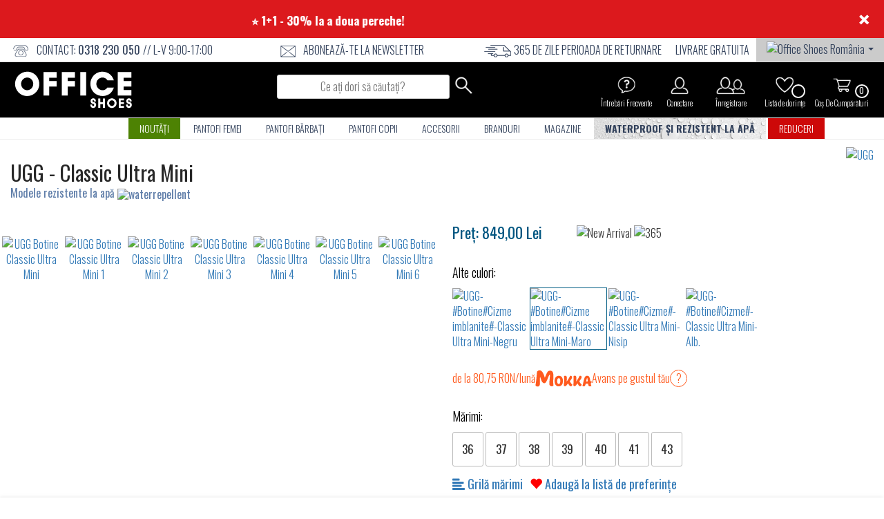

--- FILE ---
content_type: text/html; charset=UTF-8
request_url: https://www.officeshoes.ro/incaltaminte-ugg-botine-classic-ultra-mini/68880
body_size: 43968
content:
<!DOCTYPE html PUBLIC "-//W3C//DTD XHTML 1.0 Transitional//EN"
        "http://www.w3.org/TR/xhtml1/DTD/xhtml1-transitional.dtd">
    <!--[if lt IE 7]><html class="no-js lt-ie9 lt-ie8 lt-ie7" lang="ro"><![endif]-->
    <!--[if IE 7]><html class="no-js lt-ie9 lt-ie8" lang="ro"><![endif]-->
    <!--[if IE 8]><html class="no-js lt-ie9" lang="ro"><![endif]-->
    <!--[if gt IE 8]><!-->
<html class="no-js" lang="ro" data-international-currency="RON"> <!--<![endif]-->
<head>
    <link rel="preconnect" href="https://cdn.officeshoes.ws">
    <link rel="preconnect" href="https://imgfly.scarabresearch.com">
    <link rel="preload" as="font" href="https://fonts.gstatic.com/s/oswald/v35/TK3iWkUHHAIjg752Fz8Ghe4.woff2" type="font/woff2" crossorigin/>
    <link rel="preload" as="font" href="https://fonts.gstatic.com/s/oswald/v35/TK3iWkUHHAIjg752GT8G.woff2" type="font/woff2" crossorigin/>

            <meta http-equiv="Content-Type" content="text/html;charset=UTF-8"/>
            <meta name="author" content="Office-Shoes"/>
    
    <link rel="alternate" hreflang="ro" href="HTTPS://www.officeshoes.ro/incaltaminte-ugg-botine-classic-ultra-mini/68880"/>
    <meta name="viewport" content="width=device-width, initial-scale=1"/>
        <meta name = "facebook-domain-verification" content = "i38tu0qgh7twhug28zjqx66aa2pd1g" />    <meta name="referrer" content="no-referrer-when-downgrade">
    <meta http-equiv="description" name="description" content="Botine Classic Ultra Mini 1116109-CHE <p><strong>Termenul de returnare de 365 de zile NU se aplică produselor UGG!</strong></p><p><em>După trecerea "/>
    <meta http-equiv="keywords" name="description" content="UGG,piele,Maro,,Botine,Cizme,imblanite,,Botine,,waterrepellent,,nodisc,no365return ro,,,piele,,Damă" />    <meta property="og:description" content="Botine Classic Ultra Mini 1116109-CHE <p><strong>Termenul de returnare de 365 de zile NU se aplică produselor UGG!</strong></p><p><em>După trecerea "/>
            <meta property="og:site_name" content="Office Shoes"/>
    
        <meta property="og:title"
          content="UGG Botine - Classic Ultra Mini - 1116109-CHE - Office Shoes Romania"/>

    <meta property="og:url" content="https://www.officeshoes.ro/incaltaminte-ugg-botine-classic-ultra-mini/68880"/>
    <meta property="og:type" content="product"/>
    <meta property="fb:app_id" content="332819535003"/>
        <meta property="og:image" content="https://www.officeshoes.ro/product_images/2023ss/big/1116109-che.jpg" /><meta property="og:image:secure_url" content="HTTPS://www.officeshoes.ro/product_images/2023ss/big/1116109-che.jpg" /><meta property="og:image:type" content="image/jpeg" /> <meta property="og:image:width" content="480" /><meta property="og:image:height" content="330" />    <link rel="image_src" type="image/jpeg" href="https://www.officeshoes.ro/product_images/2023ss/big/1116109-che.jpg" />    <link href="https://fonts.googleapis.com/css?family=Oswald:300,400,700&subset=latin-ext" rel="stylesheet">
    <link rel="stylesheet" href="/assets/css/site.css?v=2025110214"/>
    <style type="text/css">
        .glyphicon {
            font-family: "Glyphicons Halflings";
        !important;
        }

        /*.caruzel img {
            display: block;
            width: auto;
            height: auto;
            max-width: 100%!important;
        }*/
    </style>

        <link rel="shortcut icon" type="image/x-icon" href="/assets/img/officeshoes-favico.ico"/>

        <script src="https://cdn.officeshoes.ws/assets/js/jquery.min.js"></script>
    <script src="https://cdn.officeshoes.ws/assets/js/jquery-ui.min.js"></script>
            <script defer src="/assets/js/cookieconsent.js?v=78"></script>
<style>#c-s-bn { background: none; font-size: 12px; border: none; }</style>
<style>.b-tl:hover, .b-tl:active, .b-tl:focus { color: #2d4156 !important; }</style>
<style>#s-rall-bn { padding-right: 10px !important; padding-left: 10px !important; }</style>
                            <script>
    var consent_title = `PLASAREA IDENTIFICATORULUI UTILIZATORULUI ANONIM (COOKIE) ȘI POLITICA PRIVIND INDEXUL WEB `;
    var consent_description = `<p>Pentru Shoebox Product Romania Srl (sediul social: Bucuresti Sectorul 1 - str. Jean Monnet, nr.35, Romania, denumită &icirc;n continuare: Operator) un obiectiv deosebit de important este protejarea datelor personale furnizate de vizitatorii (denumiţi &icirc;n continuare: Vizitatori) ai Website-ului https://www.officeshoes.ro/ (denumit &icirc;n continuare: &quot;Website&quot;) care este operat de Operator, asigur&acirc;nd dreptul Utilizatorilor de autonomie privind activitatea de informare, care este asigurată de Regulamentul privind Protecţia Datelor al Operatorului.<br />
<br />
Operatorul, la fel ca multe alte companii, utilizează cookies pe Website. Această politică conține informații despre crearea &quot;cookies&quot; și a &quot;web beacons&quot; &bdquo;semnalizatoare web&rdquo; &icirc;n timpul utilizării site-ului.</p>
<p>1. Cookies<br />
<br />
Website-ul utilizează identificatori de utilizatori anonimi, așa-numitele cookies, pentru a asigura utilizarea Website-ului, integritatea procesului de comandă și de &icirc;nregistrare și pentru a stabili servicii și conținut personalizat, relevante pentru interesul Utilizatorului. Cookie reprezintă o cantitate mică de date (un fișier de informații text unic) care este &icirc;nregistrat &icirc;n browserul (computerul) Utilizatorului și care este citit de serverul de internet care l-a plasat. Cookie funcționează ca un identificator personal care &icirc;nregistrează preferințele utilizatorului și datele furnizate anterior. Un cookie conține, de obicei, numele website-ului de unde provine cookie-ul, &quot;durata de viață&quot; a cookie-ului (c&acirc;t timp răm&acirc;ne pe dispozitivul Utilizatorului) și valoarea care este de obicei un număr individual generat aleator. Prin a utiliza cookies datele furnizate de Utilizatorul anterior pot fi restaurate la următoarea vizită a Website-ului, prin urmare timpul de navigare al Utilizatorului este redus iar utilizarea Website-ului este simplificată. Cookies sunt fisiere de la computerul Utilizatorului individual și pot fi citite numai de acel server de internet care le-a plasat.<br />
<br />
Descrierea cookie-urilor aplicate:<br />
<br />
Necesare pentru funcționarea site-ului</p>
<p>&nbsp;</p>
<table width="50%" cellspacing="0" cellpadding="2" border="1">
    <tbody>
        <tr>
            <td>
            <p>Nume Cookie</p>
            </td>
            <td>Funcție Cookie</td>
        </tr>
        <tr>
            <td>
            <p>&nbsp;cookies_agree_bar</p>
            </td>
            <td>
            <p>Verifică dacă vizitatorii au dat click OK pe bara cookie</p>
            </td>
        </tr>
        <tr>
            <td>
            <p>&nbsp;identity</p>
            </td>
            <td>
            <p>Detaliile utilizatorilor introduse &icirc;n comanda anterioară</p>
            </td>
        </tr>
        <tr>
            <td>
            <p>&nbsp;ofcsess</p>
            </td>
            <td>
            <p>sesiune cookie; cookie generală pentru datele utilizatorului; precum și id-ul sesiunii</p>
            </td>
        </tr>
        <tr>
            <td>
            <p>&nbsp;poslednjimodeli</p>
            </td>
            <td>
            <p>Afișează vizitatorilor lista cu ultimele modele vizualizate</p>
            </td>
        </tr>
        <tr>
            <td>
            <p>&nbsp;remember_code</p>
            </td>
            <td>Permite clientului &icirc;nregistrat să răm&acirc;nă conectat &icirc;n zona &quot;Contul meu&quot;</td>
        </tr>
        <tr>
            <td>
            <p>&nbsp;time_open_3</p>
            </td>
            <td>
            <p>Verifică dacă banner-ul popup a fost afișat anterior utilizatorilor</p>
            </td>
        </tr>
        <tr>
            <td>
            <p>Cookie Terțe</p>
            </td>
            <td>
            <p>&nbsp;</p>
            </td>
        </tr>
        <tr>
            <td>Nume Cookie</td>
            <td>Funcție Cookie</td>
        </tr>
        <tr>
            <td>
            <p>&nbsp;ssupp.*</p>
            </td>
            <td>
            <p>SMART SUPP CHAT - Conversații cu relații clienți</p>
            </td>
        </tr>
        <tr>
            <td>
            <p>&nbsp;scarab.*</p>
            </td>
            <td>
            <p>EMARSYS - Afișează produse OFFICE SHOES asemănătoare clienților care au vizionat recent produse pe site-ul OFFICE SHOES și &icirc;n campaniile de newsletter</p>
            </td>
        </tr>
        <tr>
            <td>
            <p>&nbsp;_ga; _gid</p>
            </td>
            <td>
            <p>GOOGLE ANALYTICS - analizarea site-ului pentru a aduna informații despre utilizatori pentru a &icirc;mbunătăți experiența clienților</p>
            </td>
        </tr>
        <tr>
            <td>
            <p>&nbsp;tsm tu; u; uu;</p>
            </td>
            <td>
            <p>RTB HOUSE - Afișează&nbsp; produse OFFICE SHOES asemănătoare celor pe care clienții le-au văzut recent pe site-ul OFFICE SHOES; &icirc;n campaniile de newsletter și &icirc;n bannerele publicitare pe site-urile participante.</p>
            </td>
        </tr>
        <tr>
            <td>
            <p>&nbsp;TestIfCookieP; csync; pid;</p>
            </td>
            <td>
            <p>Colectează comportamentul utilizatorilor pe site pentru a&nbsp; oferi o intercațiune mai bună cu reprezentanții relațiilor pentru clienți.</p>
            </td>
        </tr>
        <tr>
            <td>
            <p>&nbsp;__cfduid</p>
            </td>
            <td>
            <p>CDN pentru imagini</p>
            </td>
        </tr>
        <tr>
            <td>
            <p>&nbsp;fr</p>
            </td>
            <td>
            <p>FACEBOOK - pixel utilizat pentru selectare, remarketing și urmărirea utilizatorilor din campaniile Facebook</p>
            </td>
        </tr>
        <tr>
            <td>
            <p>&nbsp;IDE; test_cookie</p>
            </td>
            <td>
            <p>GOOGLE DOUBLECLICK - Afișează produse OFFICE SHOES asemănătoare celor pe care clienții le-au văzut recent pe site-ul OFFICE SHOES; &icirc;n campaniile de newsletter și &icirc;n bannerele publicitare pe site-urile participante.</p>
            </td>
        </tr>
    </tbody>
</table>
<div style="margin-left: 40px;">&nbsp;</div>
<div>&nbsp;Durata de viață a cookie-urilor (data ștergerii):<br />
<br />
Necesare pentru funcționarea site-ului</div>
<table width="50%" cellspacing="0" cellpadding="2" border="1">
    <tbody>
        <tr>
            <td>Nume Cookie</td>
            <td>Valabilitate Cookie</td>
        </tr>
        <tr>
            <td>cookies_agree_bar</td>
            <td>7 ani</td>
        </tr>
        <tr>
            <td>identity</td>
            <td>2 ani</td>
        </tr>
        <tr>
            <td>ofcsess</td>
            <td>48 ore</td>
        </tr>
        <tr>
            <td>poslednjimodeli</td>
            <td>4 ani</td>
        </tr>
        <tr>
            <td>remember_code</td>
            <td>2 ani</td>
        </tr>
        <tr>
            <td>time_open_3</td>
            <td>1 ani</td>
        </tr>
        <tr>
            <td>&nbsp;</td>
            <td>&nbsp;</td>
        </tr>
        <tr>
            <td>Cookie Terțe</td>
            <td>&nbsp;</td>
        </tr>
        <tr>
            <td>Nume Cookie</td>
            <td>Valabilitate Cookie</td>
        </tr>
        <tr>
            <td>&nbsp;ssupp.*</td>
            <td>&nbsp;180 zile</td>
        </tr>
        <tr>
            <td>&nbsp;scarab.*</td>
            <td>&nbsp;1 an</td>
        </tr>
        <tr>
            <td>&nbsp;_ga; _gid</td>
            <td>&nbsp;2 ani</td>
        </tr>
        <tr>
            <td>&nbsp;tsm tu; u; uu;</td>
            <td>&nbsp;2 ore</td>
        </tr>
        <tr>
            <td>TestIfCookieP; csync; pid;</td>
            <td>1 ani</td>
        </tr>
        <tr>
            <td>__cfduid</td>
            <td>1 an</td>
        </tr>
        <tr>
            <td>fr</td>
            <td>180 zile</td>
        </tr>
        <tr>
            <td>IDE; test_cookie</td>
            <td>2 ani</td>
        </tr>
    </tbody>
</table>
<p>&nbsp;</p>
<p>2. Web beacons <br />
<br />
Indexurile Web (web beacons &ndash; semnalizatoare web) sunt utilizate pentru a furniza cookies și pentru a crea statistici referitoare la Website: adică numărul de vizitatori ai unei anumite pagini sau numărul de clicuri pe un anumit link.<br />
<br />
3. Informații generale<br />
<br />
Utilizatorul consimte la utilizarea cookie-urilor la prima vizita a site-ului cu declaratia sa expresa prin apasarea (d&acirc;nd clic) pe &quot;Agree&quot; &bdquo;Consimt&rdquo; in fereastra pop-up.<br />
<br />
Utilizatorul &icirc;şi poate seta browserul să nu accepte cookies. Dacă utilizatorul face acest lucru, anumite funcții utile ale Website-ului ar putea sa nu fie disponibile.<br />
<br />
3.1. Blocarea cookie-urilor<br />
<br />
Utilizatorul are posibilitatea de a seta preferințele cookie-urilor &icirc;n fiecare browser de internet. Majoritatea browserelor permit cookie-urile &icirc;n mod implicit. Aceste setări implicite pot fi modificate pentru a bloca cookie-urile sau pentru a avertiza Userabout-ul utiliz&acirc;nd cookie-urile. Este important ca anumite servicii ale Website-ului să depindă de acceptarea cookie-urilor; prin urmare, dacă sunt blocați. Utilizatorul poate experimenta &icirc;ntreruperea neașteptată pe Website, &icirc;n cel mai rău caz, serviciile Website-ului pot deveni indisponibile.<br />
<br />
<br />
3.2. Ștergerea cookie-urilor<br />
<br />
Dacă utilizatorul intenționează să șteargă cookie-urile de pe Website sau nu intenționează să le utilizeze, el poate face acest lucru prin găsirea soluției posibile &icirc;n meniul de ajutor al browserului. Rețineți că &icirc;n cazul blocării cookie-urilor anumite părți sau &icirc;ntreaga funcționare a Website-ului poate deveni indisponibilă.<br />
<br />
Operatorul are dreptul să modifice sau să actualizeze această politică &icirc;n viitor fără nicio notificare prealabilă. Ultima actualizare poate fi văzută &icirc;n partea de jos a acestei Politici. Operatorul le recomandă tuturor utilizatorilor să verifice această politică din timp pentru a fi informat cu privire la măsurile pe care le ia Operatorul pentru a-și proteja datele personale și pentru a-și exercita dreptul de autonomie privind activitatea de informare.<br />
<br />
București, 24 mai 2018</p>`;
    window.addEventListener('load', function(){
        var cc = initCookieConsent();

        cc.run({
            current_lang: 'ro',
            autoclear_cookies: true,
            theme_css: '/assets/css/cookieconsent.css?v=78',
            page_scripts: true,
            cookie_name: 'cc_cookie_agree',
            cookie_expiration: 365,
            onFirstAction: function(user_preferences, cookie) {
                $.ajax({
                    url: '/ajax/unset_cookies',
                    method: 'post',
                    data: {
                        url: 'HTTPS://www.officeshoes.ro/incaltaminte-ugg-botine-classic-ultra-mini/68880'
                    },
                    dataType: 'html',
                    success: function (item) {
                                                try {
                            let element = cookie.level;
                            let is_analytics = element.includes('analytics');
                            var analytics_storage = 'denied';
                            if (is_analytics) {
                                analytics_storage = 'granted';
                            }
                            let is_targeting = element.includes('targeting');
                            var ad_storage = 'denied';
                            var ad_user_data = 'denied';
                            if (is_targeting) {
                                ad_storage = 'granted';
                                ad_user_data = 'granted';
                            }
                            let is_personalized = element.includes('personalized');
                            var personalization_storage = 'denied';
                            if (is_personalized) {
                                personalization_storage = 'granted';
                            }
                            window.dataLayer = window.dataLayer || [];
                            function gtag(){dataLayer.push(arguments);}
                            gtag('consent', 'update', {
                                'ad_storage': ad_storage,
                                'analytics_storage': analytics_storage,
                                'personalization_storage': personalization_storage,
                                'ad_personalization': personalization_storage,
                                'ad_user_data': ad_user_data
                            });
                        } catch (e) { }
                                                // window.location.reload();
                    }
                });
            },
            onAccept: function (cookie) { },
            onChange: function (cookie, changed_categories) {
                $.ajax({
                    url: '/ajax/unset_cookies',
                    method: 'post',
                    data: {
                        url: 'HTTPS://www.officeshoes.ro/incaltaminte-ugg-botine-classic-ultra-mini/68880'
                    },
                    dataType: 'html',
                    success: function (item) {
                                                try {
                            let element = cookie.level;
                            let is_analytics = element.includes('analytics');
                            var analytics_storage = 'denied';
                            if (is_analytics) {
                                analytics_storage = 'granted';
                            }
                            let is_targeting = element.includes('targeting');
                            var ad_storage = 'denied';
                            var ad_user_data = 'denied';
                            if (is_targeting) {
                                ad_storage = 'granted';
                                ad_user_data = 'granted';
                            }
                            let is_personalized = element.includes('personalized');
                            var personalization_storage = 'denied';
                            if (is_personalized) {
                                personalization_storage = 'granted';
                            }
                            window.dataLayer = window.dataLayer || [];
                            function gtag(){dataLayer.push(arguments);}
                            gtag('consent', 'update', {
                                'ad_storage': ad_storage,
                                'analytics_storage': analytics_storage,
                                'personalization_storage': personalization_storage,
                                'ad_personalization': personalization_storage,
                                'ad_user_data': ad_user_data
                            });
                        } catch (e) { }
                                                // window.location.reload();
                    }
                });
            },
            languages: {
                'ro': {
                    consent_modal: {
                        title: 'Folosim cookie-uri!',
                        description: 'Acest site utilizează cookie-uri!',
                        primary_btn: {
                            text: 'Acceptă toate cookie-urile',
                            role: 'accept_all' // 'accept_selected' or 'accept_all'
                        },
                        secondary_btn: {
                            text: 'Lasă-mă să aleg',
                            role: 'settings' // 'settings' or 'accept_necessary'
                        }
                    },
                    settings_modal: {
                        title: 'Utilizare cookie',
                        title_one: '',
                        description_one: 'Folosim cookie-uri pentru funcționarea de bază a website-ului și pentru cea mai buna experiență de uilizare posibilă. Puteți personaliza setările cookie în orice moment.<br><br>Puteți obține mai multe informații accesând acest link: <a href="#" class="cc-tab-btn" data-tab-id="3">Reguli privind utilizarea cookie-urilor.</a>',
                        title_two: consent_title,
                        description_two: consent_description,
                        tab_one_name: 'Descriere',
                        tab_two_name: 'Modificați setările cookie',
                        tab_three_name: 'Termeni de utilizare',
                        save_settings_btn: 'Salvează setările',
                        details_settings_btn: 'Modificați setările cookie',
                        accept_all_btn: 'Acceptă toate cookie-urile',
                        reject_all_btn: 'Doar obligatoriu',
                        close_btn_label: 'Închide',
                        cookie_table_headers: [
                            {col1: 'Nume'},
                            {col2: 'Valoare'},
                            {col3: 'Domeniu'},
                            {col4: 'Descriere'}
                        ],
                        blocks: [
                            {
                                title: '',
                                description: 'Folosim module cookie pentru a asigura funcționalitățile de baza ale website-ului și pentru a îmbunătăți experiența online. Puteți allege pentru fiecare categorie să acceptați/să renunțați oricând doriți.'
                            }, {
                                title: 'Cookie-uri strict necesare',
                                description: 'Aceste cookie-uri sunt esențiale pentru buna funcționare a website-ului Fără aceste cookie-uri, website-ul nu ar funcționa corect.<br><br><a href="/main/clear_all_cookies">Șterge toate cookie-urile</a>',
                                toggle: {
                                    value: 'necessary',
                                    enabled: true,
                                    readonly: true
                                },
                                                            }, {
                                title: 'Cookie-uri personalizate',
                                description: 'De asemenea, utilizăm cookie-uri și alte tehnologii pentru a adapta funcționarea website-ului la nevoile clienților noștri, oferindu-vă astfel o experiență excelentă de cumpărături. Prin utilizarea cookie-urilor personalizate, puteți evita informațiile nedorite, cum ar fi recomandările de produse nepotrivite sau oferele care nu sunt de interes.În plus, utilizarea cookie-urilor personalizate ne permite să vă oferim servicii precum recomandări personalizate de produse.',
                                toggle: {
                                    value: 'personalized',
                                    enabled: false,
                                    readonly: false
                                },
                                                            }, {
                                title: 'Module cookie de analiză și performanță',
                                description: 'Aceste module cookie permit website-ului să rețină alegerile pe care le-ați făcut în trecut',
                                toggle: {
                                    value: 'analytics',
                                    enabled: false,
                                    readonly: false
                                },
                                                            }, {
                                title: 'Cookie-uri de publicitate și targetare',
                                description: 'Aceste cookie-uri colectează informații despre modul în care utilizați website-ul, ce pagini ați vizitat și ce link-uri ați accesat. Toate aceste date sunt anonime și nu pot fi folosite pentru a vă identifica',
                                toggle: {
                                    value: 'targeting',
                                    enabled: false,
                                    readonly: false
                                },
                                                            }, {
                            }
                        ]
                    }
                }
            }
        });
    });
</script>
    <style>#s-c-bn { display: none !important; }</style>
<style>#cc_div #cm { display: none !important; } #cm-ov { background: none !important; } .cc-wrapper-tab-2, #s-bl { display: none; }</style>
<style>
    @media screen and (min-width: 800px) {
            #cs {
            width: max-content !important;
            margin: auto;
        }

        #s-cnt {
            width: max-content !important;
        }

        #cs {
            height: 600px !important;
        }
        #s-inr {
            min-width: 750px !important;
        }
            .cc-tab-wrapper-div {
            padding: 0 2.1em !important;
        }
        .cc-wrapper-tab-1, .cc-wrapper-tab-2 {
            padding: 1.3em 2.1em !important;
        }
        #cs {
            top: 0;
        }
    }
    @media screen and (max-width: 800px) {
        #s-cnt {
            top: unset !important;
        }
        #s-inr {
            min-width: 300px !important;
        }
        #s-hdr {
            height: 55px !important;
        }
        #s-inr {
            padding-top: 54px !important;
        }
        .cc-tab-btn {
            display: table-cell !important;
            vertical-align: middle !important;
            border-bottom: 0 !important;
            text-decoration: underline !important;
            /*height: 56px !important;*/
        }
        .cc-tab-wrapper-div {
            padding: 0 !important;
        }
        .cc-wrapper-tab-1, .cc-wrapper-tab-2, #s-bl {
            padding-left: 15px !important;
            padding-right: 15px !important;
        }
        #c-s-in {
            top: unset !important;
        }
        #cs, #s-cnt {
            bottom: 0 !important;
            max-height: 60vh !important;
        }
    }
    #s-bl {
        padding-top: 0 !important;
    }
    #s-c-bnc {
        width: 40px !important;
    }
    #s-sv-bn {
        display: none;
    }
    .cc-wrapper-tab-1, .cc-wrapper-tab-2 {
        margin: 4px !important;
        height: 100% !important;
        overflow-y: overlay;
        overflow-x: hidden;
    }
    .c-bl {
        margin: 4px !important;
    }
    #s-bl {
        padding-bottom: 50px !important;
    }
    .cc-wrapper-tab-1::-webkit-scrollbar-thumb, .cc-wrapper-tab-2::-webkit-scrollbar-thumb {
        background: #cfd5db;
        border-radius: 100em;
    }
    .cc-wrapper-tab-1::-webkit-scrollbar, .cc-wrapper-tab-2::-webkit-scrollbar {
        width:.4em;
        height:100%;
        background:0 0;
        border-radius:0 .25em .25em 0;
    }
    .cc-wrapper-tab-1::-webkit-scrollbar-thumb:hover, .cc-wrapper-tab-2::-webkit-scrollbar-thumb:hover {
        background:#9199a0;
    }
    .cc-wrapper-tab-1::-webkit-scrollbar-button, .cc-wrapper-tab-2::-webkit-scrollbar-button {
        width:10px;height:5px
    }
    .cc-wrapper-tab-1 div, .cc-wrapper-tab-2 div {
    }
    .cc-tab-wrapper {
        display: inline-flex;
        list-style: none;
    }
    .cc-tab-wrapper-div {
        border-bottom: 1px solid !important;
        border-bottom-color: #f1f3f5 !important;
    }
    .cc-tab-1 a {
        border-bottom: none !important;
        border-radius: 0 !important;
    }
    .cc-tab-btn {
        background: none !important;
    }
    .cc-tab-btn-active {
        color: #2d4156 !important;
        background: #eaeff2 !important;
    }
    .cc-wrapper-tab-text {
        padding-bottom: 40px !important;
    }
    .cc-tab-wrapper {
        display: none !important;
    }
</style>
<script>
    $(document).ready(function() {
        $(document).on('click', '.details_settings_btn', function (e) {
            e.preventDefault();
            $('.cc-wrapper-tab-1').hide();
            $('#s-bl').hide();
            $('.cc-wrapper-tab-2').hide();
            $('#s-bl').show();
            $('.details_settings_btn').hide();
            $('#s-sv-bn').show();
        });


                $('html').addClass('show--settings');
                $(document).on('click', '.cc-tab-btn', function (e) {
            e.preventDefault();
            let element = $(this).data('tab-id');
            $('.cc-tab-btn').removeClass('cc-tab-btn-active');
            $('.cc-tab-btn-' + element).addClass('cc-tab-btn-active');

            $('.cc-wrapper-tab-1').hide();
            $('#s-bl').hide();
            $('.cc-wrapper-tab-2').hide();
            if (element == 1) {
                $('.cc-wrapper-tab-1').show();
            } else if (element == 2) {
                $('#s-bl').show();
                $('.details_settings_btn').hide();
                $('#s-sv-bn').show();
            } else {
                $('.cc-wrapper-tab-2').show();
            }
                            $('.cc-wrapper-tab-text').children('table').hide();
                    });
    });
</script>
            <!--<script>window.jQuery || document.write('&amp;lt;script src="/assets/js/vendor/jquery-1.11.2.min.js">&amp;lt;\/script>')</script>-->
    <title>UGG Botine - Classic Ultra Mini - 1116109-CHE - Office Shoes Romania</title>

                <!-- Start of SmartSupp Live Chat script -->
                        <meta name="p:domain_verify" content="41b50ce7a776b2d67a1ffddf8f297531"/>
    
    
                
                                                <!-- Google Tag Manager -->
        <script>(function(w,d,s,l,i){w[l]=w[l]||[];w[l].push({'gtm.start':
                    new Date().getTime(),event:'gtm.js'});var f=d.getElementsByTagName(s)[0],
                j=d.createElement(s),dl=l!='dataLayer'?'&l='+l:'';j.async=true;j.src=
                'https://www.googletagmanager.com/gtm.js?id='+i+dl;f.parentNode.insertBefore(j,f);
            })(window,document,'script','dataLayer','GTM-P8NXZMG');</script>
        <!-- End Google Tag Manager -->
                                                            <!-- Global site tag (gtag.js) - Google Ads: 995805655 -->
        <script>
                        window.dataLayer = window.dataLayer || [];
            function gtag(){dataLayer.push(arguments);}
            gtag('consent', 'default', {
                'ad_storage': 'denied',
                'analytics_storage': 'denied',
                'personalization_storage': 'denied',
                'ad_personalization': 'denied',
                'ad_user_data': 'denied'
            });
                    </script>
        <script async src="https://www.googletagmanager.com/gtag/js?id=UA-22092217-3"></script>

    
    
                        <script type="text/javascript">
            var ScarabQueue = ScarabQueue || [];
            (function (id) {
                if (document.getElementById(id)) return;
                var js = document.createElement('script');
                js.id = id;
                js.src = '//cdn.scarabresearch.com/js/1B0619011F9DE183/scarab-v2.js';
                var fs = document.getElementsByTagName('script')[0];
                fs.parentNode.insertBefore(js, fs);
            })('scarab-js-api');
        </script>
                <script type="text/javascript">
        var base_url = "HTTPS://www.officeshoes.ro/";
    </script>
    <script type="application/ld+json">
        {
            "@context": "http://schema.org/",
            "@type": "Organization",
            "name": "Office Shoes",
            "description": "Cumpara incaltaminte 100% originala. Branduri celebre. Transport gratuit.",
            "telephone": " 0318 230 050 // L-V 9:00-17:00  ",
            "url": "https://www.officeshoes.ro/",
            "logo": "https://www.officeshoes.ro/assets/img/logo-officeshoes-b.svg",
            "email": "contact@officeshoes.ro",
            "sameAs": [
                "https://www.facebook.com/officeshoes.ro/",
                "https://twitter.com/OfficeShoesRO",
                "https://www.youtube.com/channel/UCHzMKWLUe8GDvs654Jbq86g",
                "https://www.instagram.com/officeshoesromania/"
            ]
        }

    </script>
</head><body>
<!--[if lt IE 8]>
<p class="browserupgrade">You are using an <strong>outdated</strong> browser. Please <a href="http://browsehappy.com/">upgrade
	your browser</a> to improve your experience.</p>
<![endif]-->
<div class="to-top"><span class="glyphicon glyphicon-arrow-up"></span>
</div>
<div class="container-fluid">
	                                                                        <div data-spy="affix" class="promo_code_header_message" data-offset-top="90">
        <a href="https://www.officeshoes.ro/pantofi-secondpair/28950309/24/order_asc/?q=secondpair">
            <div><marquee width='94%' behavior='alternate'> ⭐ 1+1 - 30% la a doua pereche! ⭐ </marquee></div>
        </a>
        <button type="button" class="promo_code_header_message_close">&times;</button>
        <!-- <button type="button" aria-label="Pause scrolling text" class="promo_code_header_message_pause"></button> -->
    </div>
    <style>
        .promo_code_header_message {
            background: #dc191d;
            color: white;
            width: 100%;
            min-height: 45px;
            top: 0;
            z-index: 100000;
            left: 0;
            overflow: hidden;
        }
        .promo_code_header_message_close {
            opacity: 1;
            background: none;
            color: white;
            border: none;
            float: right;
            font-weight: bold;
            position: relative;
            z-index: 5;
        }

        .promo_code_header_message_pause {
            opacity: 1;
            background: none;
            color: white;
            border: none;
            float: right;
            font-weight: bold;
            position: relative;
            z-index: 5;
            margin: 20px 0 0;
            width: 8px;
            height: 16px;
            border-style: double;
            border-width: 0px 0px 0px 14px;
            border-color: #ffffff;
        }

        .promo_code_header_message a {
            display: inline-block;
            width: 100%;
            min-height: 55px;
            position: absolute;
        }
        .promo_code_header_message div {
            text-align: center;
            color: white;
            position: absolute;
            animation: bounce 30s linear infinite;
            animation-play-state: running;
            white-space: nowrap;
        }

        .promo_code_header_message.paused .promo_code_header_message_pause{
            border-style: solid;
            border-width: 8px 0 8px 16px;
            border-color: transparent transparent transparent #ffffff;
            box-sizing: border-box;
        }

        .promo_code_header_message.paused div,
        .promo_code_header_message:hover div {
            animation-play-state: paused;
        }

        /* Respect user's motion preferences */
        @media (prefers-reduced-motion: reduce) {
            .promo_code_header_message div {
                animation: none;
            }
        }

        @keyframes bounce {
            0%, 100% {
                left: 0;
                transform: translateX(0);
            }
            50% {
                left: 94%;
                transform: translateX(-100%);
            }
        }

        @media screen and (max-width: 991px) {
            .promo_code_header_message {
                min-height: 80px;
                position: fixed;
                font-size: 56px;
                margin-top: 80px;
            }
            .promo_code_header_message div {
                margin-bottom: -80px;
                height: 50px;
                font-size: 18px;
                text-align: center;
                padding: 30px 5px;
                white-space: nowrap;
            }
            .promo_code_header_message_close {
                padding: 0 30px;
            }

            .promo_code_header_message_pause {
                margin: 30px 0 0;
                height: 22px;
                border-width: 0px 0px 0px 22px;
            }
            .promo_code_header_message.paused .promo_code_header_message.paused{
                border-width: 10px 0 10px 16px;
            }
        }
        @media screen and (max-width: 768px) {
            .kajron-show_element {
                margin-top: 100px;
            }
            .promo_code_header_message {
                min-height: 50px;
                position: fixed;
                font-size: 38px;
                margin-top: 50px;
                font-weight: bold;
                z-index: 1000;
            }
            .promo_code_header_message_close {
                padding: 0 10px;
            }
            .promo_code_header_message div {
                margin-bottom: -50px;
                height: 50px;
                font-size: 13px;
                text-align: center;
                padding: 20px 5px;
            }

            .promo_code_header_message_pause{
                margin: 19px 0 0;
                height: 18px;
                border-width: 0px 0px 0px 16px;
            }
        }
        @media screen and (min-width: 992px) {
            .promo_code_header_message {
                min-height: 55px;
                font-size: 38px;
                font-weight: bold;
            }
            .promo_code_header_message div {
                margin-bottom: -55px;
                height: 55px;
                font-size: 17px;
                text-align: center;
                padding: 18px 5px;
            }
            .promo_code_header_message_close {
                padding: 0 20px;
            }
        }
        .blinker {
            animation: blinkerme 2s linear infinite;
        }

        @keyframes blinkerme {
            50% {
                opacity: 0.5;
            }
        }
        .blinker{
            color: #ffffff!important;
            font-weight: bold;
        }

    </style>
    <script>
        $(document).ready(function() {
            $(document).on('click','.promo_code_header_message_close',function(){
                $('.promo_code_header_message').hide();
                $('.kajron-show_element').css('margin-top', '50px');
                $.ajax({
                    url: '/ajax/set_tag_promo_cookie',
                    typ: 'post',
                    dataType: 'json',
                    success: function (response) {

                    }
                });
            });

            let isPlaying = true;
            const plainMessageText = $('.promo_code_header_message marquee').text();
            if(plainMessageText){
                $('.promo_code_header_message div').text(plainMessageText);
            }

            $(document).on('click','.promo_code_header_message_pause',function(){               
                $('.promo_code_header_message').toggleClass('paused');
            });
        });
    </script>
<style>
    .panda_img{
        height: 27px;
        margin-bottom: 1px;
    }
    @media screen and (min-width: 1400px) {
        .panda_img{
            height: 35px;
        }
    }
</style>
<style>
    .mainmenu-top{
        background-color: #ebebeb;
    }
</style>
    <style>
        body{
            background-color: #ffffff;
        }
        .mainmenu-top{
            background-color: #ffffff;
        }
        .middlemenu_container{
            background-color: #000000;
            display: flex;
            align-items: center;
        }
        .middlemenu{
            margin-bottom: 0;
            padding-top: 0;
        }
        .middlemenu li{
            padding: 0 7px;
        }
        .middlemenu li a{
            padding: 5px 12px;
            display: inherit;
        }
        .middlemenu li a img{
            height: 28px;
        }
        .middlemenu li span{
            color: #ffffff;
        }
        .middlemenu li a span{
            background-color: #000000;
            color: #ffffff;
            text-transform: capitalize;
        }
        .search-header-feature__input{
            /*margin-top: 0;*/
            margin-top: 4px;
        }
        .middlemenu .search form{
            display: flex;
        }
        nav .logo{
            background-color: #000000;
        }
        main .contentpage h1, main .contentpage h2{
            color: #000000;
        }
        .checkout-title h1{
            color: #000000;
        }
        #cart-info-left h1, section .cart-info-left h1{
            color: #000000;
        }
        .finish-order-btn{
            background-color: #000000;
        }
        .shopsaside{
            background-color: #585858;
        }
        .shopsaside h4{
            background-color: #000000;
        }
        .fixed-product-container{
            background-color: #000000;
        }
        main .contentpage .product-info button.add-to-cart, main .productpage .product-info button.add-to-cart{
            background-color: #000000;
        }
        .main .contentpage h2 a{
            color: #000000;
        }
        nav ul.mobile-menu li.cart.active a{
            color: #ffffff;
        }
        .productlist article .old-price, .top-models article .old-price{
            color: #aa0000;
        }
        .productlist article .price, .top-models article .price{
            color: #000000;
        }
        .product-article .hover-content .article-sizes button{
            background-color: #000000;
        }
        .product-article .hover-content .article-sizes button:hover{
            background-color: #585858;
            color: #ffffff;
        }
        .product-article .hover-content .article-sizes button{
            transition: 0.2s ease all;
        }
        .product-article_sizes-wrapper div button:hover{
            background-color: #000000;
        }
        main .contentpage .product-info .price, main .productpage .product-info .price{
            color: #000000;
            transition: 0.2s ease all;
        }
        main .contentpage .tab-headers div.active, main .productpage .tab-headers div.active{
            color: #000000;
        }
        main .contentpage .tags a, main .productpage .tags a{
            color: #585858 ;
        }
        section.brands-letters h1{
            color: #000000;
        }
        .go-to-letter{
            color: #585858;
        }
        .filter-bar .filter-button.filter-button span.hidden-md.hidden-lg{
            color: #000000;
        }
        button#mobile-refine-btn span{
            background-color: #ffffff;
            color: #000000;
        }
        .filter-bar .clear_filters, .filter-bar .filter-details{
            color: #000000;
        }
        .filter-bar .filter-details i{
            color: #000000;
        }
        @media screen and (min-width: 992px) {
            aside section .filter-heading{
                color: #000000;
            }
            aside section{
                border-bottom-color: #000000;
            }
            aside section li.checked{
                color: #000000;

            }
            aside section.sizes li.checked, aside section.sizes li:hover{
                background-color: #000000;
            }
        }
        @media screen and (max-width: 991px) {
            header {
               background-color: black;
            }
            nav ul.mobile-menu li a{
                color: #ffffff;
            }
            nav .glyphicon-search{
                color: #ffffff;
            }
            nav ul.mobile-menu li.menu-open-close .hamburger-menu span{
                background-color: #ffffff;
            }
            aside .login, aside .register{
                background-color: #f6f6f6;
            }
            aside .login a, aside .register a{
                color: #000000;
            }
            aside section .filter-heading{
                background-color: #000000;
                border-bottom: 1px solid #ffffff;
            }
            aside section .filter-heading.active, aside section .filter-heading:focus{
                background-color: black;
            }
            aside section li{
                border-bottom-color: #000000;
            }
            aside section li a{
                color: #000000;
            }
            aside section li a:hover{
                background-color: #000000;
                color: #ffffff;
            }
            aside section li.filter > a::after {
                background: url('/assets/img/chevron-down-solid-white.svg') center/14px no-repeat;
                filter: invert(95%) sepia(0) saturate(7498%) hue-rotate(84deg) brightness(109%) contrast(99%);

            }
            aside section li.filter:hover > a::after {
                filter: none;
            }
            aside section li.filter.active > a{
                background-color: #000000;
            }
            aside section li.filter.active > a::after {
                filter: none;

            }
            aside section li .final-filter{
                color: #000000;
            }
            aside section li.filter .final-filter:focus, aside section li.filter .final-filter:hover{
                background-color: #585858;
            }
        }
        footer .links{
            background-color: #000000;
        }
        footer .links .colophon{
            background-color: #000000;
            border-top: none;
        }
        footer .newslletersignup{
            background-color: #000000;
        }

        .visuallyhidden {
            border: 0;
            clip: rect(0 0 0 0);
            height: 1px;
            margin: -1px;
            overflow: hidden;
            padding: 0;
            position: absolute;
            width: 1px;
            filter: invert(1);
        }
    </style>

<header>
    <nav role="navigation" class="col-lg-12">
        <div class="col-lg-12 col-md-12  mainmenu abovemenu hidden-sm hidden-xs" style="">
            <ul class="mainmenu-top" style="padding: 0;margin: 0;height: 100%">
				
					                        <li class="dropdown flags right" id="menu1">
                            <a class="dropdown-toggle" data-toggle="dropdown" href="#menu1" title="Office Shoes România">
                                <img src="https://cdn.officeshoes.ws/images/flag-ro.png" alt="Office Shoes România">
                                <b class="caret"></b>
                            </a>
                            <ul class="dropdown-menu">
                                <li><a href="https://www.officeshoes.hu/" title="Office Shoes Magyarország"><img
                                                src="https://cdn.officeshoes.ws/images/flag-hu.png" alt="Office Shoes Magyarország>" height="24" width="24"/></a>
                                </li>
                                <li><a href="https://www.officeshoes.ro/" title="Office Shoes România"><img
                                                src="https://cdn.officeshoes.ws/images/flag-ro.png" alt="Office Shoes România" height="24" width="24"/></a>
                                </li>
                                <li><a href="https://www.officeshoes.cz/" title="Office Shoes Česká republika"><img
                                                src="https://cdn.officeshoes.ws/images/flag-cz.png" alt="Office Shoes Česká republika" height="24" width="24"/></a>
                                </li>
                                <li><a href="https://www.officeshoesonline.sk/" title="Office Shoes Slovensko"><img
                                                src="https://cdn.officeshoes.ws/images/flag-sk.png" alt="Office Shoes Slovensko" height="24" width="24"/></a>
                                </li>
                                <li><a href="https://www.officeshoes.hr/" title="Office Shoes Hrvatska"><img
                                                src="https://cdn.officeshoes.ws/images/flag-hr.png" alt="Office Shoes Hrvatska" height="24" width="24"/></a>
                                </li>
                                <li><a href="https://www.officeshoes.pl/" title="Office Shoes Polska"><img
                                                src="https://cdn.officeshoes.ws/images/flag-pl.png" alt="Office Shoes Polska" height="24" width="24"/></a>
                                </li>
                                <li><a href="https://www.officeshoes.si/" title="Office Shoes Slovenija"><img
                                                src="https://cdn.officeshoes.ws/images/flag-si.png" alt="Office Shoes Slovenija" height="24" width="24"/></a>
                                </li>
                                                                                                <li><a href="https://www.officeshoescee.com/" title="Office Shoes EN"><img
                                                src="https://cdn.officeshoes.ws/images/flag-en.png" alt="Office Shoes EU" height="24" width="24"/></a>
                                </li>
                                                    </ul>
                        </li>

									                <li class="customer-service"                      <span>
                                                    <img src="/assets/contact_phone.png" alt="Contact phone">
                                            </span>
					Contact:  <span>0318 230 050 </span>// L-V 9:00-17:00                                      </li>
				                    <li class="head_newsletter">
                        <span>
                                                    <img src="/assets/newsletter.png" alt="Newsletter">
                                                </span>
                        <a href="#" class="newsletter-popup text-uppercase"
                           title="Abonează-te la newsletter">Abonează-te la newsletter</a>
                    </li>
								
																                    <li class="shipping_delivery_info "  data-toggle="tooltip" data-placement="bottom" title="Pentru comenzile cu valoarea minimă de 199 RON, care nu conțin produse reduse cu minim 50%"  >Livrare gratuita</li>
                    <li class="shipping_delivery_info"  data-toggle="tooltip" data-placement="bottom" title="Opțiunea generală de anulare de 365 de zile NU se aplică produselor UGG!"  ><span> <img src="/assets/delivery.png" alt="money return"> </span>365 de zile perioada de returnare</li>
                

            </ul>

        </div>
		            <div>
				                    <a href="/" title="Office Shoes" class="col-lg-2 col-md-3 col-sm-4 col-xs-4 logo">
                        <img src="/assets/img/logo-officeshoes-b.svg" alt="Office Shoes" height="100%" width="100%"/>
                    </a>
                            </div>
		        <div class="col-lg-10 col-md-9 hidden-sm hidden-xs  middlemenu_container">
            <ul class="col-lg-12 col-md-12 middlemenu ">
                <li class="search search-box">
					<form action="HTTPS://www.officeshoes.ro/products/search" method="post" accept-charset="utf-8">
                    <label class="visuallyhidden" for="header-search-1">Ce ați dori să căutați?</label>
                    <input type="text" autocomplete="off" name="q" id="header-search-1" value="" placeholder="Ce ați dori să căutați?" class="search-header-feature__input clearable"/>
                    <div class="search__form__products">
                        Caută după numele brandului sau codul produsului...                    </div>
				    <button type="submit">
                            <img src="/assets/img/search1-w.png" alt="cauta" style="height: 28px;">
                    </button>
					</form>                </li>
                <li>
                    <a href="/cart" title="Coş De Cumpărături">
						                                <img src="/assets/img/cart1_empty-w.png" alt="Sterge toate produsele">
						                        <span>0</span>
                    </a>
                    <span>Coş De Cumpărături</span>
                </li>
                    <li>
                        <a href="/products/wishlist"
                           title="Listă de dorinţe">
                                <img id="wishlist-image" src="/assets/img/wishlist1-w.png" alt="Listă de dorinţe">

                            <span id="wishlist-total"></span>
                        </a>

                        <span>Listă de dorinţe</span>
                    </li>
				                                                                <li>
                                    <a href="/auth/register"
                                       title="Înregistrare">
                                            <img src="/assets/img/register1-w.png" alt="Înregistrare">
                                    </a>
                                    <span>Înregistrare</span>
                                </li>
                                							                            <li class="login">
                                <a href="/auth/login"
                                   title="Conectare">
                                        <img src="/assets/img/login1-w.png" alt="Intră în cont">
                                </a>
                                <span>Conectare</span>
                            </li>
																			                    <li>
                        <a href="/continut-faq/171">
                                <img src="/assets/img/faq1-w.png" alt="Întrebări Frecvente">
                        </a>
                        <span>Întrebări Frecvente</span>
                    </li>
				                

            </ul>

        </div>
        <div class=" col-lg-12 col-md-12 hidden-xs hidden-sm donjimenikontejner" data-spy="affix" data-offset-top="115">
            <div class="countrybrand">
                <a href="HTTPS://www.officeshoes.ro/">
					                            <img src="/assets/img/logo-officeshoes-b.svg" alt="Office Shoes"/>
					                </a>
            </div>

                        <ul class="col-lg-12 col-md-12 mainmenu-bottom donjimeni">
                                                                                
                
                    <li class="promotion_links "  style="background: #4d8203;">
                        <a href="/pantofi-noutati/26334049/48/product_desc" style="color:#ffffff!important;">
                            Noutăți                        </a>
                    </li>
                                                    <li class="dropdown ">
                        <a href="/pantofi-Femei/1/48/order_asc">Pantofi Femei</a>
						                    </li>
                                        <li class="dropdown ">
                        <a href="/pantofi-Barbati/3/48/order_asc">Pantofi Bărbați</a>
						                    </li>
                                        <li class="kids dropdown "><a
                                href="/pantofi-Copii/4/48/order_asc">Pantofi Copii</a>
						                    </li>
                                                        <li class="site_news">
                        <a href="/pantofi-caciuli-caciulieșarfe-casti-pentru-iarna-fulare-manusi-sireturi-servetel-de-curatare-produse-de-in/27780686/48/product_desc">Accesorii</a>
                    </li>
                                    

                    <li class="shops">
                        <a href="/brands">Branduri</a>
                    </li>

                <li class="shops"><a href="/magazine">Magazine</a>
                </li>


                    <li class="site_news"  style="background-image: url('/assets/img/drops_bg.jpg');background-size: cover;font-weight: bold;">
                        <a href="/pantofi-water/13648915/24/order_asc">WATERPROOF ȘI REZISTENT LA APĂ</a>
                    </li>


												
                                                

                                

                        <li class="" style="background-color: #cd0808;"><a href="/sale" class=""
                                                                                   title="Reduceri" style="color: #ffffff;">Reduceri</a>
                        </li>


                


                                



            </ul>
            <div class="cart header_hidden_cart">
                <a href="/cart" title="Coş De Cumpărături">
											                            <img src="/assets/cart1_empty.png" alt="Sterge toate produsele">
						                    
                    <span>0</span>
                </a>
            </div>
			        </div>

        <ul class="hidden-lg hidden-md col-sm-6 col-xs-6 mobile-menu">
            <li>
                <a href="tel: 0318 230 050 // L-V 9:00-17:00  " title="Call"><span
                            class="glyphicon glyphicon-earphone"></span></a>
            </li>
            <li>
                <span class="glyphicon glyphicon-search"></span>
            </li>
            <li class="cart ">
                <a href="/cart"><span
                            class="glyphicon glyphicon-shopping-cart"></span> 0</a>
            </li>
            <li class="menu-open-close">
                <div class="hamburger-menu">
                    <span class="icon-bar"></span>
                    <span class="icon-bar"></span>
                    <span class="icon-bar"></span>
                </div>
            </li>
        </ul>
    </nav>
    <script type="text/javascript">
        $(document).scroll(function () {
            var y = $(this).scrollTop();
            if (y > 115) {
                $('.header_hidden_cart').show();
                $('.countrybrand').show();
            } else {
                $('.header_hidden_cart').hide();
                $('.countrybrand').hide();
            }

        });
        $(document).ready(function () {
            $.ajax({
                url: '/ajax/check_wishlist',
                type: 'post',
                dataType: 'json',
                success: function(result) {

                    $('#wishlist-total').html(result.wishlist);
                    // if (result.wishlist > 0)
                    //     $('#wishlist-image').attr('src', '/assets/wishlist-red-lighter.png');
                    // else
                    //     $('#wishlist-image').attr('src', '/assets/wishlist1.png');
                }
            });
        });

        var search_results = [];

        $(document).on('keyup', '.search-header-feature__input', function (e) {

            e.preventDefault();

            if (e.key != "ArrowDown" && e.key != "ArrowLeft" && e.key != "ArrowRight" && e.key != "ArrowUp") {

                $('.search__form__products').html('Loading...').addClass('active');

                var search = $(this).val();

                if (search.length > 2)
                {
                    if (search_results[search] === undefined)
                    {
                        $.ajax({
                            url: '/ajax/search',
                            type: 'post',
                            dataType: 'json',
                            data: {
                                search: search
                            },
                            success: function (result) {

                                $('.search__form__products').html(result.view);

                                search_results[search] = result;
                            }
                        });
                    }
                    else
                    {
                        var result = search_results[search];
                        $('.search__form__products').html(result.view);
                    }

                    $('.search__form__products').show();
                    $('.helper').addClass('visible');
                }
                else
                {
                    h
                }

            }
        });
        var focusedRowIndex;
        $(document).on('keyup', '.search-header-feature__input', function (e) {
            focusedRowIndex = 0;
            if(e.key === "ArrowDown" && $('.search__form__products').is(":visible")){
                $('.search__form__products__content--row').first().focus();
            }
        });

        $(document).on('keydown', '.search__form__products', function (e) {
            var numOfRows = $('.search__form__products__content--row', this).length - 1;
            if (e.key === "ArrowDown" && focusedRowIndex < numOfRows) {
                e.preventDefault();
                focusedRowIndex++;
                $('.search__form__products__content--row').eq(focusedRowIndex).focus();
            } else if (e.key === "ArrowUp" && focusedRowIndex > 0) {
                e.preventDefault();
                focusedRowIndex--;
                $('.search__form__products__content--row').eq(focusedRowIndex).focus();
            } else if (e.key === "ArrowRight" || e.key === "ArrowLeft") {
                e.preventDefault();
                var item = $('.search__form__products__content--row').eq(focusedRowIndex);

                if (item.attr('data-type') === 'category' && e.key === "ArrowRight")
                {
                    var itemFocus = Math.ceil(parseInt(item.attr('data-count')) / 2);

                    var focusItem = $('.search__form__products__content--row[data-type="product"][data-count="'+itemFocus+'"]');

                    focusedRowIndex = focusItem.attr('data-focus');

                    $('.search__form__products__content--row').eq(focusedRowIndex).focus();
                }
                else if (item.attr('data-type') === 'product' && e.key === "ArrowLeft")
                {
                    var itemFocus = Math.ceil((parseInt(item.attr('data-count')) * 2) -1);

                    var focusItem = $('.search__form__products__content--row[data-type="category"][data-count="'+itemFocus+'"]');

                    focusedRowIndex = focusItem.attr('data-focus');

                    $('.search__form__products__content--row').eq(focusedRowIndex).focus();
                }
                else
                    $('.search-header-feature__input').focus();

            }  else if (e.key === "ArrowUp" && focusedRowIndex === 0) {
                e.preventDefault();
                $('.search-header-feature__input').focus();
            }
        });

        $(document).on('click', '.submit-search', function (e) {
            e.preventDefault();

            $('.search form').submit();

        });

        $(document).on('click', '.helper', function () {
            $(this).removeClass('visible');
            $('.search__form__products').hide();
        })

    </script>
    <section class="mobile-search">
		<form action="HTTPS://www.officeshoes.ro/products/search" method="post" accept-charset="utf-8">
        <label class="visuallyhidden" for="header-search">Ce ați dori să căutați?</label>
        <input type="text" name="q" id="header-search" value="" placeholder="Ce ați dori să căutați?"
               class="text-input header-search clearable"/>
		</form>    </section>
    <script>
        $(document).on('click', '.product-size-button', function (e) {
            e.preventDefault();

            var product_id = $(this).parent('form').children('input').val();
            var size = $(this).val();

            $.ajax({
                url: '/cart/add',
                dataType: 'json',
                type: 'post',
                data: {
                    id: product_id,
                    size: size
                },
                success: function (result) {
                    if (result.success)
                    {
                        try {
                            dataLayer.push({ ecommerce: null });
                            dataLayer.push({
                                event: "add_to_cart",
                                ecommerce: {
                                    items: [
                                        {
                                            item_id: result.product.id,
                                            item_name: result.product.name,
                                            currency: "RON",
                                            item_brand: result.product.brand,
                                            item_category: result.product.category,
                                            price: result.price,
                                            quantity: 1
                                        }
                                    ]
                                }
                            });
                        } catch (e) { }
                        location.href = '/cart';
                    }
                    else
                        console.log(result);
                }
            });
        });
    </script>
    <script>
        $(document).on('click', '.drop_item', function (e) {
            e.preventDefault();

            var productObj = {
                href        : $(this).attr('href'),
                name        : $(this).data('name'),
                id          : $(this).data('product-id'),
                brand       : $(this).data('brand'),
                category    : $(this).data('category'),
                price       : $(this).data('price'),
                quantity    : $(this).data('qty')
            };

            try {
                dataLayer.push({ ecommerce: null });
                dataLayer.push({
                    event: "remove_from_cart",
                    ecommerce: {
                        items: [
                            {
                                item_id: productObj.id,
                                item_name: productObj.name,
                                currency: "RON",
                                item_brand: productObj.brand,
                                item_category: productObj.category,
                                price: productObj.price,
                                quantity: productObj.quantity
                            }
                        ]
                    }
                });
            } catch (e) { }
            document.location.href = productObj.href;
        });
    </script>
        <style>
        /*.price { color: #aa0000 !important; }*/
        /*.old-price { color: #005681 !important; }*/
        .fixed-product__price .old-price{
            color: #ffffff!important;
        }
    </style>
    </header><aside id="desktop-filters"
       class="desktop-left-filters menu-container_fixed-wrapper col-lg-2 col-md-3 hidden-lg hidden-md">
		<form action="HTTPS://www.officeshoes.ro/products/prep_search/0" id="filter_form" method="post" accept-charset="utf-8">
	<input type="hidden" name="filter_value" id="filter_value" rows="10" value=""/>
    <input type="hidden" name="old_filter_value" id="old_filter_value" rows="10" value=""/>
	<input type="hidden" name="products_per_page" value=""/>
	<input type="hidden" name="sort_by" value=""/>
    <input type="hidden" name="selected_category" id="selected_category" value="">
    <input type="hidden" name="selected_category_delete" id="selected_category_delete" value="">
	</form>	<div class="close-button"><span class="glyphicon glyphicon-remove"></span></div>
	<div class="menu-container menu-container_fixed">
							<section class="special-offer">
				<div class="filter-heading active">
					OFERTE SPECIALE				</div>
				<ul class="active">
																																				<li rel="discount:New Arrival;" >New Arrival</li>
																															<li rel="discount:Reducere -10%;" >Reducere -10%</li>
																															<li rel="discount:Reducere -20%;" >Reducere -20%</li>
																															<li rel="discount:Reducere -30%;" >Reducere -30%</li>
																															<li rel="discount:Reducere -40%;" >Reducere -40%</li>
																															<li rel="discount:Reduceri Speciale;" >Reduceri Speciale</li>
																															<li rel="discount:Selection;" >Selection</li>
															</ul>
			</section>
				<!--		<section class="gender hidden-md hidden-lg hidden-xl">-->
		<section class="gender">
			<div class="filter-heading active">
				Gen			</div>
									<ul class="active">
															                                                    <li rel="gender:Bărbati;" class="">
                                Bărbati                            </li>
																										                        																				                                                    <li rel="gender:Copii;" class="">
                                Copii                            </li>
																										                                                    <li rel="gender:Damă;" class="">
                                Damă                            </li>
																										                        																				                        																				                        												</ul>
		</section>
	                                                                        <section class="type">
                    <div class="filter-heading active">
                        Categorie                    </div>
                    <ul class="active filter-type-block-parent-ul">
                                                                                                                                                                                                                                                                                                                                                                                                                        
                                                                                                                                                                                                                                                                                                                                                                                                        
                                                                                                                                                                                                                                                                                                                                                                                                        
                                                                                                                                                                                                                                                                                                                                                                                                        
                                                                                                                                                                                                                                                                                                                                                                                                        
                                                                                                                                                                                                                                                                                                                                                                                                        
                                                                                                                                                                                                                                                                                                                                                                                                        
                                                                                                                                                                                                                                                                                                                                                                                                        
                                                                                                                                                                                                                                                                                                                                                                                                        
                                                                                                                                                                                                                                                                                                                                                                                                        
                                                                                                                                                                                                                                                                                                                                                                                                        
                                                                                                                                                                                                                                                                                                                                                                                                        
                                                                                                                                                                                
                                    <li class="filter-type-block-parent-li disable_background_img " style="background: none !important; color: #000000 !important; ">
                                        Incaltaminte peste glezna                                        <span style="content: ''; margin-right: 1px; display: block; width: 25px; height: 25px; float: right; right: 0; top: 50%; background: url(/assets/img/chevron-down-solid.svg) center/12px no-repeat"></span>
                                    </li>
                                                                                                                                                                                        <ul class="filter-type-block-children-ul" style="display: block !important;">
                                    <li style="background: none !important;" class="disable_mobile">
                                        <a href="#" style="margin: -5px 0 0 -30px; float: unset !important;" class="filter_types_select disable_mobile" data-types="delete" data-all-types="type:Bocanci hikers;type:Bocanci;type:Cizme de zapada;type:Cizme imblanite;type:Cizme;type:Ghete chelsea;type:Botine;type:Cizme lungi;type:Ghete sport;type:Ghete;type:Sneakers high;">
                                                                                            ȘTERGE SELECȚIA                                                                                    </a>
                                    </li>
                                                                                                                                                        
                                                                                        
                                                                                            <li class="filter-type-block-children-li " rel="type:Bocanci hikers;">
                                                    Bocanci hikers                                                </li>
                                                                                                                                                                
                                                                                        
                                                                                            <li class="filter-type-block-children-li " rel="type:Bocanci;">
                                                    Bocanci                                                </li>
                                                                                                                                                                
                                                                                        
                                                                                            <li class="filter-type-block-children-li " rel="type:Cizme de zapada;">
                                                    Cizme de zapada                                                </li>
                                                                                                                                                                
                                                                                        
                                                                                            <li class="filter-type-block-children-li " rel="type:Cizme imblanite;">
                                                    Cizme imblanite                                                </li>
                                                                                                                                                                
                                                                                        
                                                                                            <li class="filter-type-block-children-li " rel="type:Cizme;">
                                                    Cizme                                                </li>
                                                                                                                                                                
                                                                                        
                                                                                            <li class="filter-type-block-children-li " rel="type:Ghete chelsea;">
                                                    Ghete chelsea                                                </li>
                                                                                                                                                                
                                                                                        
                                                                                            <li class="filter-type-block-children-li " rel="type:Botine;">
                                                    Botine                                                </li>
                                                                                                                                                                
                                                                                        
                                                                                            <li class="filter-type-block-children-li " rel="type:Cizme lungi;">
                                                    Cizme lungi                                                </li>
                                                                                                                                                                
                                                                                        
                                                                                            <li class="filter-type-block-children-li " rel="type:Ghete sport;">
                                                    Ghete sport                                                </li>
                                                                                                                                                                
                                                                                        
                                                                                            <li class="filter-type-block-children-li " rel="type:Ghete;">
                                                    Ghete                                                </li>
                                                                                                                                                                
                                                                                        
                                                                                            <li class="filter-type-block-children-li " rel="type:Sneakers high;">
                                                    Sneakers high                                                </li>
                                                                                                                                                        </ul>
                                                                                                                                                                                                                                                                                                                                                                                                                                                                            
                                                                                                                                                                                                                                                                                                                                                                                                        
                                                                                                                                                                                                                                                                                                                                                                                                        
                                                                                                                                                                                                                                                                                                                                                                                                        
                                                                                                                                                                                                                                                                                                                                                                                                        
                                                                                                                                                                                                                                                                                                                                                                                                        
                                                                                                                                                                                                                                                                                                                                                                                                        
                                                                                                                                                                                                                                                                                                                                                                                                        
                                                                                                                                                                                                                                                                                                                                                                                                        
                                                                                                                                                                                
                                    <li class="filter-type-block-parent-li disable_background_img " style="background: none !important; color: #000000 !important; ">
                                        Incaltaminte pana la glezna                                        <span style="content: ''; margin-right: 1px; display: block; width: 25px; height: 25px; float: right; right: 0; top: 50%; background: url(/assets/img/chevron-down-solid.svg) center/12px no-repeat"></span>
                                    </li>
                                                                                                                                                                                        <ul class="filter-type-block-children-ul" style="display: block !important;">
                                    <li style="background: none !important;" class="disable_mobile">
                                        <a href="#" style="margin: -5px 0 0 -30px; float: unset !important;" class="filter_types_select disable_mobile" data-types="delete" data-all-types="type:Balerini;type:Mocasini;type:Pantofi casual;type:Pantofi sport;type:Sneakers;type:Pantofi espadrile;type:Slip-on;type:Pantofi hikers;">
                                                                                            ȘTERGE SELECȚIA                                                                                    </a>
                                    </li>
                                                                                                                                                        
                                                                                        
                                                                                            <li class="filter-type-block-children-li " rel="type:Balerini;">
                                                    Balerini                                                </li>
                                                                                                                                                                
                                                                                        
                                                                                            <li class="filter-type-block-children-li " rel="type:Mocasini;">
                                                    Mocasini                                                </li>
                                                                                                                                                                
                                                                                        
                                                                                            <li class="filter-type-block-children-li " rel="type:Pantofi casual;">
                                                    Pantofi casual                                                </li>
                                                                                                                                                                
                                                                                        
                                                                                            <li class="filter-type-block-children-li " rel="type:Pantofi sport;">
                                                    Pantofi sport                                                </li>
                                                                                                                                                                
                                                                                        
                                                                                            <li class="filter-type-block-children-li " rel="type:Sneakers;">
                                                    Sneakers                                                </li>
                                                                                                                                                                
                                                                                        
                                                                                            <li class="filter-type-block-children-li " rel="type:Pantofi espadrile;">
                                                    Pantofi espadrile                                                </li>
                                                                                                                                                                
                                                                                        
                                                                                            <li class="filter-type-block-children-li " rel="type:Slip-on;">
                                                    Slip-on                                                </li>
                                                                                                                                                                
                                                                                        
                                                                                            <li class="filter-type-block-children-li " rel="type:Pantofi hikers;">
                                                    Pantofi hikers                                                </li>
                                                                                                                                                        </ul>
                                                                                                                                                                                                                                                                                                                                                                                                                                                                            
                                                                                                                                                                                                                                                                                                                                                                                                        
                                                                                                                                                                                                                                                                                                                                                                                                        
                                                                                                                                                                                                                                                                                                                                                                                                        
                                                                                                                                                                                                                                                                                                                                                                                                        
                                                                                                                                                                                                                                                                                                                                                                                                        
                                                                                                                                                                                                                                                                                                                                                                                                        
                                                                                                                                                                                                                                                                                                                                                                                                        
                                                                                                                                                                                                                                                                                                                                                                                                        
                                                                                                                                                                                
                                    <li class="filter-type-block-parent-li disable_background_img " style="background: none !important; color: #000000 !important; ">
                                        Incaltaminte decupata                                        <span style="content: ''; margin-right: 1px; display: block; width: 25px; height: 25px; float: right; right: 0; top: 50%; background: url(/assets/img/chevron-down-solid.svg) center/12px no-repeat"></span>
                                    </li>
                                                                                                                                                                                        <ul class="filter-type-block-children-ul" style="display: block !important;">
                                    <li style="background: none !important;" class="disable_mobile">
                                        <a href="#" style="margin: -5px 0 0 -30px; float: unset !important;" class="filter_types_select disable_mobile" data-types="delete" data-all-types="type:Pantofi cu toc inalt;type:Papuci de casa;type:Papuci;type:Espadrile decupata;type:Saboti;type:Sandale cu platforma;type:Sandale;type:Slapi;">
                                                                                            ȘTERGE SELECȚIA                                                                                    </a>
                                    </li>
                                                                                                                                                        
                                                                                        
                                                                                            <li class="filter-type-block-children-li " rel="type:Pantofi cu toc inalt;">
                                                    Pantofi cu toc inalt                                                </li>
                                                                                                                                                                
                                                                                        
                                                                                            <li class="filter-type-block-children-li " rel="type:Papuci de casa;">
                                                    Papuci de casa                                                </li>
                                                                                                                                                                
                                                                                        
                                                                                            <li class="filter-type-block-children-li " rel="type:Papuci;">
                                                    Papuci                                                </li>
                                                                                                                                                                
                                                                                        
                                                                                            <li class="filter-type-block-children-li " rel="type:Espadrile decupata;">
                                                    Espadrile decupata                                                </li>
                                                                                                                                                                
                                                                                        
                                                                                            <li class="filter-type-block-children-li " rel="type:Saboti;">
                                                    Saboti                                                </li>
                                                                                                                                                                
                                                                                        
                                                                                            <li class="filter-type-block-children-li " rel="type:Sandale cu platforma;">
                                                    Sandale cu platforma                                                </li>
                                                                                                                                                                
                                                                                        
                                                                                            <li class="filter-type-block-children-li " rel="type:Sandale;">
                                                    Sandale                                                </li>
                                                                                                                                                                
                                                                                        
                                                                                            <li class="filter-type-block-children-li " rel="type:Slapi;">
                                                    Slapi                                                </li>
                                                                                                                                                        </ul>
                                                                                                                                                                                                                                                                                                                                                                                                                                                                            
                                                                                                                                                                                                                                                                                                                                                                                                        
                                                                                                                                                                                                                                                                                                                                                                                                        
                                                                                                                                                                                                                                                                                                                                                                                                        
                                                                                                                                                                                                                                                                                                                                                                                                        
                                                                                                                                                                                                                                                                                                                                                                                                        
                                                                                                                                                                                                                                                                                                                                                                                                        
                                                                                                                                                                                                                                                                                                                                                                                                        
                                                                                                                                                                                                                                                                                                                                                                                                        
                                                                                                                                                                                                                                                                                                                                                                                                        
                                                                                                                                                                                                                                                                                                                                                                                                        
                                                                                                                                                                                
                                    <li class="filter-type-block-parent-li disable_background_img " style="background: none !important; color: #000000 !important; ">
                                        Accesorii                                        <span style="content: ''; margin-right: 1px; display: block; width: 25px; height: 25px; float: right; right: 0; top: 50%; background: url(/assets/img/chevron-down-solid.svg) center/12px no-repeat"></span>
                                    </li>
                                                                                                                                                                                        <ul class="filter-type-block-children-ul" style="display: block !important;">
                                    <li style="background: none !important;" class="disable_mobile">
                                        <a href="#" style="margin: -5px 0 0 -30px; float: unset !important;" class="filter_types_select disable_mobile" data-types="delete" data-all-types="type:Caciuli;type:Căciuli/eșarfe;type:Crocs jibbitz;type:Fulare;type:Kit-uri de curatare;type:Manusi;type:Perii;type:Produse de ingrijire;type:Servetel de curatare;type:Sireturi;">
                                                                                            ȘTERGE SELECȚIA                                                                                    </a>
                                    </li>
                                                                                                                                                        
                                                                                        
                                                                                            <li class="filter-type-block-children-li " rel="type:Caciuli;">
                                                    Caciuli                                                </li>
                                                                                                                                                                
                                                                                        
                                                                                            <li class="filter-type-block-children-li " rel="type:Căciuli/eșarfe;">
                                                    Căciuli/eșarfe                                                </li>
                                                                                                                                                                
                                                                                        
                                                                                            <li class="filter-type-block-children-li " rel="type:Crocs jibbitz;">
                                                    Crocs Jibbitz                                                </li>
                                                                                                                                                                
                                                                                        
                                                                                            <li class="filter-type-block-children-li " rel="type:Fulare;">
                                                    Fulare                                                </li>
                                                                                                                                                                
                                                                                        
                                                                                            <li class="filter-type-block-children-li " rel="type:Kit-uri de curatare;">
                                                    Kit-uri de curatare                                                </li>
                                                                                                                                                                
                                                                                        
                                                                                            <li class="filter-type-block-children-li " rel="type:Manusi;">
                                                    Manusi                                                </li>
                                                                                                                                                                
                                                                                        
                                                                                            <li class="filter-type-block-children-li " rel="type:Perii;">
                                                    Perii                                                </li>
                                                                                                                                                                
                                                                                        
                                                                                            <li class="filter-type-block-children-li " rel="type:Produse de ingrijire;">
                                                    Produse de ingrijire                                                </li>
                                                                                                                                                                
                                                                                        
                                                                                            <li class="filter-type-block-children-li " rel="type:Servetel de curatare;">
                                                    Servetel de curatare                                                </li>
                                                                                                                                                                
                                                                                        
                                                                                            <li class="filter-type-block-children-li " rel="type:Sireturi;">
                                                    Sireturi                                                </li>
                                                                                                                                                        </ul>
                                                                                                                                                                                                                                                                                                                                                                                                                                                                            
                                                                                                                                                                                                                                                                                                                                                                                                        
                                                                                                                                                                                                                                                                                                                                                                                                        
                                                                                                                                                                                                                                                                                                                                                                                                        
                                                                                                                                                                                                                                                                                                                                                                                                        
                                                                                                                                                                                                                                                                                                                                                                                                        
                                                                                                                                                                                                                                                                                                                                                                                                        
                                                                                                                                                                                                                                                                                                                                                                                                        
                                                                                                                                                                                                                                                                                                                                                                                                        
                                                                                                                                                                                
                                    <li class="filter-type-block-parent-li disable_background_img " style="background: none !important; color: #000000 !important; ">
                                        Îmbrăcăminte                                        <span style="content: ''; margin-right: 1px; display: block; width: 25px; height: 25px; float: right; right: 0; top: 50%; background: url(/assets/img/chevron-down-solid.svg) center/12px no-repeat"></span>
                                    </li>
                                                                                                                                                                                        <ul class="filter-type-block-children-ul" style="display: block !important;">
                                    <li style="background: none !important;" class="disable_mobile">
                                        <a href="#" style="margin: -5px 0 0 -30px; float: unset !important;" class="filter_types_select disable_mobile" data-types="delete" data-all-types="type:Colanți;type:Hanorac cu glugă;type:Jachetă;type:Pantaloni scurți;type:Pantaloni;type:Sosete;type:Top;type:Tricou;">
                                                                                            ȘTERGE SELECȚIA                                                                                    </a>
                                    </li>
                                                                                                                                                        
                                                                                        
                                                                                            <li class="filter-type-block-children-li " rel="type:Colanți;">
                                                    Colanți                                                </li>
                                                                                                                                                                
                                                                                        
                                                                                            <li class="filter-type-block-children-li " rel="type:Hanorac cu glugă;">
                                                    Hanorac cu glugă                                                </li>
                                                                                                                                                                
                                                                                        
                                                                                            <li class="filter-type-block-children-li " rel="type:Jachetă;">
                                                    Jachetă                                                </li>
                                                                                                                                                                
                                                                                        
                                                                                            <li class="filter-type-block-children-li " rel="type:Pantaloni scurți;">
                                                    Pantaloni scurți                                                </li>
                                                                                                                                                                
                                                                                        
                                                                                            <li class="filter-type-block-children-li " rel="type:Pantaloni;">
                                                    Pantaloni                                                </li>
                                                                                                                                                                
                                                                                        
                                                                                            <li class="filter-type-block-children-li " rel="type:Sosete;">
                                                    Sosete                                                </li>
                                                                                                                                                                
                                                                                        
                                                                                            <li class="filter-type-block-children-li " rel="type:Top;">
                                                    Top                                                </li>
                                                                                                                                                                
                                                                                        
                                                                                            <li class="filter-type-block-children-li " rel="type:Tricou;">
                                                    Tricou                                                </li>
                                                                                                                                                        </ul>
                                                                                                </ul>
                </section>
                    <script>
            $(document).ready(function () {
                $(document).on('click', '.selectAllTypes', function (e) {
                    e.preventDefault();
                    var element = $(this);
                    if (element.hasClass('checked')) {
                        element.parent('ul').children('li').addClass('checked');
                    } else {
                        element.parent('ul').children('li').removeClass('checked');
                    }

                    $(element.parent('ul').children('li')).each(function() {
                        var item = $(this);
                        if (item.hasClass('checked')) {
                            var new_value = $('#filter_value').val().replace(item.attr('rel'), '');
                            $('#filter_value').val(new_value);
                            $('#filter_value').val($('#filter_value').val() + item.attr('rel'));
                        }
                        else {
                            var new_value = $('#filter_value').val().replace(item.attr('rel'), '');
                            $('#filter_value').val(new_value);
                        }
                    });
                });
                $(document).on('click', '.filter-type-block-parent-li', function (e) {
                    e.preventDefault();
                    $(this).next('.filter-type-block-children-ul').toggle();
                    var style = $(this).next('.filter-type-block-children-ul').css('display');
                    if (style == 'block') {
                        $(this).children('span').addClass('background_category_arrow');
                    }
                    else {
                        $(this).children('span').removeClass('background_category_arrow');
                    }
                });
            });
        </script>
        <style>
            .background_category_arrow {
                background: url(/assets/img/chevron-up-solid.svg) center/12px no-repeat !important;
            }
            .filter-type-block-parent-li {
                padding-left: 0;
                background: none !important;
            }
            .filter-type-block-children-ul {
                padding-left: 15px;
                display: none
            }
            .disable_background_img:hover, .disable_background_img:active {
                background: none !important;
            }
            .disable_background_img:not(.checked_category):hover {
                background: none !important;
                color: #747474 !important;
            }
        </style>
        		        
					<section class="sizes">
                <div class="filter-heading active">
					Mărime				</div>
				<ul class="active">
											                            																	                                                                                            <li rel="sizes:20;">
                                    20                                </li>
                            																	                                                                                            <li rel="sizes:21;">
                                    21                                </li>
                            																	                                                                                            <li rel="sizes:22;">
                                    22                                </li>
                            																	                            																	                                                                                            <li rel="sizes:23;">
                                    23                                </li>
                            																	                            																	                                                                                            <li rel="sizes:24;">
                                    24                                </li>
                            																	                                                                                            <li rel="sizes:25;">
                                    25                                </li>
                            																	                            																	                                                                                            <li rel="sizes:26;">
                                    26                                </li>
                            																	                                                                                            <li rel="sizes:27;">
                                    27                                </li>
                            																	                            																	                                                                                            <li rel="sizes:28;">
                                    28                                </li>
                            																	                            																	                                                                                            <li rel="sizes:29;">
                                    29                                </li>
                            																	                                                                                            <li rel="sizes:30;">
                                    30                                </li>
                            																	                                                                                            <li rel="sizes:31;">
                                    31                                </li>
                            																	                                                                                            <li rel="sizes:32;">
                                    32                                </li>
                            																	                            																	                                                                                            <li rel="sizes:33;">
                                    33                                </li>
                            																	                            																	                                                                                            <li rel="sizes:34;">
                                    34                                </li>
                            																	                            																	                                                                                            <li rel="sizes:35;">
                                    35                                </li>
                            																	                            																	                                                                                            <li rel="sizes:36;">
                                    36                                </li>
                            																	                            																	                                                                                            <li rel="sizes:37;">
                                    37                                </li>
                            																	                            																	                                                                                            <li rel="sizes:38;">
                                    38                                </li>
                            																	                            																	                                                                                            <li rel="sizes:39;">
                                    39                                </li>
                            																	                            																	                                                                                            <li rel="sizes:40;">
                                    40                                </li>
                            																	                            																	                                                                                            <li rel="sizes:41;">
                                    41                                </li>
                            																	                            																	                                                                                            <li rel="sizes:42;">
                                    42                                </li>
                            																	                            																	                                                                                            <li rel="sizes:43;">
                                    43                                </li>
                            																	                            																	                                                                                            <li rel="sizes:44;">
                                    44                                </li>
                            																	                            																	                                                                                            <li rel="sizes:45;">
                                    45                                </li>
                            																	                            																	                                                                                            <li rel="sizes:46;">
                                    46                                </li>
                            																	                            																	                                                                                            <li rel="sizes:47;">
                                    47                                </li>
                            																	                            																	                                                                                            <li rel="sizes:48;">
                                    48                                </li>
                            																	                            																	                                                                                            <li rel="sizes:49;">
                                    49                                </li>
                            																	                            																	                                                                                            <li rel="sizes:50;">
                                    50                                </li>
                            																	                            																	                                                                                            <li rel="sizes:L;">
                                    L                                </li>
                            																	                                                                                            <li rel="sizes:LXL;">
                                    LXL                                </li>
                            																	                                                                                            <li rel="sizes:M;">
                                    M                                </li>
                            																	                                                                                            <li rel="sizes:NOS;">
                                    NOS                                </li>
                            																	                                                                                            <li rel="sizes:S;">
                                    S                                </li>
                            																	                                                                                            <li rel="sizes:SM;">
                                    SM                                </li>
                            																	                                                                                            <li rel="sizes:XL;">
                                    XL                                </li>
                            																	                                                                                            <li rel="sizes:XS;">
                                    XS                                </li>
                            																	                                                                                            <li rel="sizes:XXL;">
                                    XXL                                </li>
                            															</ul>
			</section>
						            			<section class="brand">
                <div class="filter-heading active">Brand</div>
				                    <ul class="active">
                                                                                                                    <li class="show_only_brands" rel="brand:Calvin Klein;" >
                                    Calvin Klein                                </li>
                                                                                                                                                <li class="show_only_brands" rel="brand:Converse;" >
                                    Converse                                </li>
                                                                                                                                                <li class="show_only_brands" rel="brand:Dr Martens;" >
                                    Dr Martens                                </li>
                                                                                                                                                <li class="show_only_brands" rel="brand:Guess;" >
                                    Guess                                </li>
                                                                                                                                                <li class="show_only_brands" rel="brand:Lacoste;" >
                                    Lacoste                                </li>
                                                                                                                                                <li class="show_only_brands" rel="brand:Skechers;" >
                                    Skechers                                </li>
                                                                                                                                                <li class="show_only_brands" rel="brand:Timberland;" >
                                    Timberland                                </li>
                                                                                                                                                <li class="show_only_brands" rel="brand:Tommy Hilfiger;" >
                                    Tommy Hilfiger                                </li>
                                                                                                                                                <li class="show_only_brands" rel="brand:UGG;" >
                                    UGG                                </li>
                                                                                                                                                <li class="show_only_brands" rel="brand:Vans;" >
                                    Vans                                </li>
                                                                            <li class="filter-brand-show-all" style="background: none; color: #015d84; font-weight: 500;">
                                                        ARATĂ TOATE BRANDURILE                        </li>


                                                                                                                    <li class="show_all_brands" style="display: none;" rel="brand:Bama;" >
                                    Bama                                </li>
                                                                                                                                                <li class="show_all_brands" style="display: none;" rel="brand:Birkenstock;" >
                                    Birkenstock                                </li>
                                                                                                                                                <li class="show_all_brands" style="display: none;" rel="brand:BOSS;" >
                                    BOSS                                </li>
                                                                                                                                                <li class="show_all_brands" style="display: none;" rel="brand:Buffalo;" >
                                    Buffalo                                </li>
                                                                                                                                                <li class="show_all_brands" style="display: none;" rel="brand:Bullboxer;" >
                                    Bullboxer                                </li>
                                                                                                                                                <li class="show_all_brands" style="display: none;" rel="brand:Calvin Klein;" >
                                    Calvin Klein                                </li>
                                                                                                                                                <li class="show_all_brands" style="display: none;" rel="brand:Calvin Klein Jeans;" >
                                    Calvin Klein Jeans                                </li>
                                                                                                                                                <li class="show_all_brands" style="display: none;" rel="brand:Collonil;" >
                                    Collonil                                </li>
                                                                                                                                                <li class="show_all_brands" style="display: none;" rel="brand:Columbia;" >
                                    Columbia                                </li>
                                                                                                                                                <li class="show_all_brands" style="display: none;" rel="brand:Converse;" >
                                    Converse                                </li>
                                                                                                                                                <li class="show_all_brands" style="display: none;" rel="brand:Crep Protect;" >
                                    Crep Protect                                </li>
                                                                                                                                                <li class="show_all_brands" style="display: none;" rel="brand:Crocs;" >
                                    Crocs                                </li>
                                                                                                                                                <li class="show_all_brands" style="display: none;" rel="brand:DFNS;" >
                                    DFNS                                </li>
                                                                                                                                                <li class="show_all_brands" style="display: none;" rel="brand:Dr Martens;" >
                                    Dr Martens                                </li>
                                                                                                                                                <li class="show_all_brands" style="display: none;" rel="brand:Gant;" >
                                    Gant                                </li>
                                                                                                                                                <li class="show_all_brands" style="display: none;" rel="brand:Geox;" >
                                    Geox                                </li>
                                                                                                                                                <li class="show_all_brands" style="display: none;" rel="brand:Guess;" >
                                    Guess                                </li>
                                                                                                                                                <li class="show_all_brands" style="display: none;" rel="brand:Helly Hansen;" >
                                    Helly Hansen                                </li>
                                                                                                                                                <li class="show_all_brands" style="display: none;" rel="brand:HUGO;" >
                                    HUGO                                </li>
                                                                                                                                                <li class="show_all_brands" style="display: none;" rel="brand:Ipanema;" >
                                    Ipanema                                </li>
                                                                                                                                                <li class="show_all_brands" style="display: none;" rel="brand:Karl Lagerfeld;" >
                                    Karl Lagerfeld                                </li>
                                                                                                                                                <li class="show_all_brands" style="display: none;" rel="brand:Lacoste;" >
                                    Lacoste                                </li>
                                                                                                                                                <li class="show_all_brands" style="display: none;" rel="brand:Lauren Ralph Lauren;" >
                                    Lauren Ralph Lauren                                </li>
                                                                                                                                                <li class="show_all_brands" style="display: none;" rel="brand:Levis;" >
                                    Levis                                </li>
                                                                                                                                                <li class="show_all_brands" style="display: none;" rel="brand:Michael Kors;" >
                                    Michael Kors                                </li>
                                                                                                                                                <li class="show_all_brands" style="display: none;" rel="brand:Moon Boot;" >
                                    Moon Boot                                </li>
                                                                                                                                                <li class="show_all_brands" style="display: none;" rel="brand:Napapijri;" >
                                    Napapijri                                </li>
                                                                                                                                                <li class="show_all_brands" style="display: none;" rel="brand:New Balance;" >
                                    New Balance                                </li>
                                                                                                                                                <li class="show_all_brands" style="display: none;" rel="brand:Palladium;" >
                                    Palladium                                </li>
                                                                                                                                                <li class="show_all_brands" style="display: none;" rel="brand:Pepe Jeans;" >
                                    Pepe Jeans                                </li>
                                                                                                                                                <li class="show_all_brands" style="display: none;" rel="brand:Polo Ralph Lauren;" >
                                    Polo Ralph Lauren                                </li>
                                                                                                                                                <li class="show_all_brands" style="display: none;" rel="brand:Puma;" >
                                    Puma                                </li>
                                                                                                                                                <li class="show_all_brands" style="display: none;" rel="brand:Replay;" >
                                    Replay                                </li>
                                                                                                                                                <li class="show_all_brands" style="display: none;" rel="brand:Rider;" >
                                    Rider                                </li>
                                                                                                                                                <li class="show_all_brands" style="display: none;" rel="brand:Skechers;" >
                                    Skechers                                </li>
                                                                                                                                                <li class="show_all_brands" style="display: none;" rel="brand:Steve Madden;" >
                                    Steve Madden                                </li>
                                                                                                                                                <li class="show_all_brands" style="display: none;" rel="brand:Timberland;" >
                                    Timberland                                </li>
                                                                                                                                                <li class="show_all_brands" style="display: none;" rel="brand:Tommy Hilfiger;" >
                                    Tommy Hilfiger                                </li>
                                                                                                                                                <li class="show_all_brands" style="display: none;" rel="brand:Tommy Jeans;" >
                                    Tommy Jeans                                </li>
                                                                                                                                                <li class="show_all_brands" style="display: none;" rel="brand:UGG;" >
                                    UGG                                </li>
                                                                                                                                                <li class="show_all_brands" style="display: none;" rel="brand:Vans;" >
                                    Vans                                </li>
                                                                                                                                                <li class="show_all_brands" style="display: none;" rel="brand:Zaxy;" >
                                    Zaxy                                </li>
                                                    

                    </ul>
                			</section>
            <script type="text/javascript">
                $(document).ready(function () {
                    $(document).on('click', '.filter-brand-show-all', function (e) {
                        e.preventDefault();
                        $('.show_only_brands').hide();
                        $('.show_all_brands').show();
                        $('.filter-brand-show-all').hide();
                    });
                });
            </script>
				<section class="price">
            <div class="filter-heading active">
				Preț			</div>
            <ul class="active price_range_is_enabled" data-is-active="true">
                                                                </ul>
		</section>
											<section class="color">
                <div class="filter-heading">
					Culoare				</div>
				<ul>
																																						<li rel="color_long:Alb Murdar;" >									Alb Murdar</li>
																																																																																												<li rel="color_long:Alb.;" >									Alb.</li>
																																									<li rel="color_long:Alb. Murdar;" >									Alb. Murdar</li>
																																																																																																																																																																																																																			<li rel="color_long:Albastru;" >									Albastru</li>
																																									<li rel="color_long:Albastru Deschis;" >									Albastru Deschis</li>
																																									<li rel="color_long:Albastru Inchis;" >									Albastru Inchis</li>
																																																																																																																																																																																																		<li rel="color_long:Argintiu;" >									Argintiu</li>
																																																																																												<li rel="color_long:Auriu;" >									Auriu</li>
																																																																											<li rel="color_long:Bej;" >									Bej</li>
																																																																																																													<li rel="color_long:Bordo;" >									Bordo</li>
																																									<li rel="color_long:Coral;" >									Coral</li>
																																									<li rel="color_long:Diafan;" >									Diafan</li>
																																									<li rel="color_long:Galben;" >									Galben</li>
																																									<li rel="color_long:Gri;" >									Gri</li>
																																									<li rel="color_long:Gri Inchis;" >									Gri Inchis</li>
																																																																																												<li rel="color_long:Kaki;" >									Kaki</li>
																																																																											<li rel="color_long:Lila;" >									Lila</li>
																																																																											<li rel="color_long:Maro;" >									Maro</li>
																																									<li rel="color_long:Maro Cenușiu;" >									Maro Cenușiu</li>
																																									<li rel="color_long:Maro Deschis;" >									Maro Deschis</li>
																																																										<li rel="color_long:Maro Închis;" >									Maro Închis</li>
																																																																																																																														<li rel="color_long:Multicolor;" >									Multicolor</li>
																																																																																																																														<li rel="color_long:Negru;" >									Negru</li>
																																																																																																																																																																																																																																																					<li rel="color_long:Nisip;" >									Nisip</li>
																																									<li rel="color_long:Piersică;" >									Piersică</li>
																																									<li rel="color_long:Platină;" >									Platină</li>
																																									<li rel="color_long:Portocaliu;" >									Portocaliu</li>
																																									<li rel="color_long:Rose gold;" >									Rose gold</li>
																																									<li rel="color_long:Rosu;" >									Rosu</li>
																																																										<li rel="color_long:Roz;" >									Roz</li>
																																																																																																													<li rel="color_long:Verde;" >									Verde</li>
																																									<li rel="color_long:Verde Inchis;" >									Verde Inchis</li>
																																								</ul>
			</section>
					</div>
</aside>
<aside id="mobile-menu"
       class="col-lg-2 col-md-3 hidden-md hidden-lg"
       data-lang-show-all="Toate"
       data-apply="Aplică filtrul" data-global-filter="0">
    <form action="HTTPS://www.officeshoes.ro/products/prep_search/0" id="filter_form_mobile" method="post" accept-charset="utf-8">
    <input type="hidden" name="filter_value" id="mobile_filter_value" rows="10" value=""/>
    <input type="hidden" name="selectAllLang" id="selectAllLang" value="SELECTEAZĂ TOT">
    </form>    <div class="close-button"><span class="glyphicon glyphicon-remove"></span></div>
    <div class="menu-container" style="text-transform: uppercase !important;">
                                    <div class="login">
                    <a href="/auth/login" title="Conectare"><span
                                class="glyphicon glyphicon-user"></span> Conectare</a>
                </div>
                <div class="register">
                    <a href="/auth/register"
                       title="Înregistrare"><span
                                class="glyphicon glyphicon-plus"></span> Înregistrare                    </a>
                </div>
                                            
            <section class="links">
                <ul>
                    <li  style="background: rgb(160,193,114);">
                        <a href="/pantofi-noutati/26334049/48/product_desc"
                           style="color:#ffffff;">
                            <b>Noutăți</b>
                        </a>
                    </li>


                        <li class="blinking"  style="background-color: #ff0000;"><a href="/sale" class="blinker"
                                                                                    title="Reduceri">Reduceri</a>
                        </li>



                                    </ul>
            </section>
        

                                                                <section class="links">
            <ul>
                

                <li class="sale" style="background-image: url('/assets/img/drops_bg.jpg');background-size: cover;font-weight: bold;">
                    <a href="/pantofi-water/13648915/24/order_asc">WATERPROOF ȘI REZISTENT LA APĂ</a>
                </li>


                <li class="wishlist">
                    <a href="/products/wishlist">Listă de dorinţe</a>
                </li>

            </ul>
        </section>
                            <section class="gender">
                        <div class="filter-heading"
                             data-gender="Damă" data-filter-new="yes"
                             data-gender-type="woman"
                             data-show-all="Modele pentru femei">
                            Pantofi Femei                        </div>
                        <ul></ul>
                    </section>
                                                        <section class="gender">
                        <div class="filter-heading"
                             data-gender="Bărbati" data-filter-new="yes"
                             data-gender-type="man"
                             data-show-all="Modele pentru bărbați">
                            Pantofi Bărbați                        </div>
                        <ul></ul>
                    </section>
                                                        <section class="gender">
                        <div class="filter-heading"
                             data-gender="Copii" data-filter-new="yes"
                             data-gender-type="kids"
                             data-show-all="Modele pentru copii">
                            Pantofi Copii                        </div>
                        <ul></ul>
                    </section>
                                                <section class="links">
                <ul>
                                                                    <li>
                            <a href="/pantofi-caciuli-caciulieșarfe-casti-pentru-iarna-fulare-manusi-sireturi-servetel-de-curatare-produse-de-in/27780686/48/product_desc">Accesorii</a>
                        </li>
                    <li>
                        <a href="/magazine">Magazine</a>
                    </li>
                                                                                    <li><a href="/noutati">Blog</a>
                        </li>
                                        <li><a href="/brands"
                           title="Brand">Brand</a>
                    </li>





                                        <li>
                        <a href="/continut-kapcsolat/161">Contact</a>
                    </li>

                                    </ul>
            </section>
                    </div>
</aside><script type="text/javascript">
	$(document).ready(function () {
		$('aside#desktop-filters section ul li').click(function (e) {
			if ($(this).attr('rel')) {
				e.preventDefault();
				var matches = $('#filter_value').val().match($(this).attr('rel'));
				if (matches) {
					var new_value = $('#filter_value').val().replace($(this).attr('rel'), '');
					$('#filter_value').val(new_value);
					if ($(this).attr('rel').includes('category:')) {
                        $('#selected_category').val('delete');
                    }
				}
				else {
					$('#filter_value').val($('#filter_value').val() + $(this).attr('rel'));
                    if ($(this).attr('rel').includes('category:')) {
                        $('#selected_category').val($(this).attr('rel'));
                    }
				}
				if ($(window).width() > 990)
					$('#filter_form').submit();
			}
		});
		$(document).on('click', '.filter_types_select', function (e) {
		    e.preventDefault();
            e.stopPropagation();
		    $('#selected_category_delete').val($(this).data('all-types'));
            $('#selected_category').val($(this).data('types'));
            $('#filter_form').submit();
        });
	});
</script>
<style>
    .filter_types_select {
        float: right;
        padding: 0;
        color: #6C6C6C;
        font-weight: 100;
        font-size: 15px;
        position: relative;
        z-index: 1000;
    }
    @media screen and (min-width: 992px) {
        .disable_desktop {
            display: none !important;
        }
    }
</style>
	<main class="col-lg-12 col-md-12 col-sm-12 kajron-show_element">
		<script src="https://www.google.com/recaptcha/api.js"></script>
<style type="text/css">
    #choose-size-modal, #choose-store-modal, .modal {
        z-index: 20001;
    }

    .store-data-info h3 {
        font-weight: normal;
        color: #004b6d;
    }

    .store-additional-info {
        margin-top: 10px;
    }

    .store-info-content .available, .store-info-content .not-available {
        color: #8BC34A;
        margin-top: 20px;
        margin-right: 15px;
        display: inline-block;
    }

    .store-wrapper .not-available-item {
        color: #666;
    }

    .store-info-content .not-available {
        background: #F44336;
        color: #fff;
        padding: 0.5rem 1rem;
    }

    .store-info-content .store-map {
        overflow: scroll;
        max-width: 100%;
        margin-top: 20px;
    }

    .store-info-content .make-reservation {
        background: #01a8f3;
        margin-top: -2px;
        color: #fff;
        transition: all 0.3s ease-in-out;
    }

    .store-info-content .make-reservation:hover {
        background: #8BC34A;
    }

</style>
<section class="productpage" itemscope itemtype="http://schema.org/Product">
    <meta itemprop="sku" content="1116109-CHE">
    <meta itemprop="image" content="https://cdn.officeshoes.ws/product_images/2023ss/big/1116109-che.jpg">
                <meta itemprop="description" content=" Termenul de returnare de 365 de zile NU se aplică produselor UGG!După trecerea perioadei de retur de 14 zile, de la data primirii coletului, NU oferim opțiunea de returnare sau schimbare pentru acest produs în nicio formă.
Am luat această decizie pentru a ne proteja clienții, încercând să minimizăm posibilitatea ca produsele Office Shoes să fie achiziționate în cantități mari cu scopul direct de a fi revândute pe piețele secundare, la prețuri mai mari. 
Scopul nostru, ca întotdeauna, este de a acorda prețuri bune și condiții corecte tuturor, prin toate mijloacele. Sezonul aceasta este vorba despre a îndrăzni și a-ți depași limitele, despre feminitate! Poartă pantofi cu atitudine și accesorii pe masură! Poartă încrederea cu tine oriunde te-ai duce! Inspiră-te din cele mai noi colecții! Ti-am pregătit cele mai cool modele cu ajutorul cărora orice femeie se poate reinventa. Lasă-ți imaginația liberă și alege să îmbini articolele vestimentare, astfel încât să rezulte un outfit de admirat, unic!">
            <div class="row">
        <div class="col-md-6 col-xs-7">
            <h1 class="product_show_title"><span itemprop="brand" itemscope itemtype="http://schema.org/Brand" class=""><span itemprop="name">UGG</span></span> <span itemprop="model" class="sr-only">Botine </span> - <span itemprop="name">Classic Ultra Mini</span></h1>
<h2>
    Modele rezistente la apă        <img src="https://cdn.officeshoes.ws/images/waterrepellent-2.png" class="discount-patch hidden-xs hidden-sm" alt="waterrepellent"/>
    </h2>
        </div>
        <div class="col-md-6 col-xs-5 text-right no-padding">
            <a href="/branduri/ugg"
               title="UGG" class="brandlogo" style="padding-right: 15px;">
                <img
                        src="https://cdn.officeshoes.ws/product_images/brandlogos/ugg_l.jpg"
                        alt="UGG">
            </a>
        </div>
    </div>
        <div class="row product-top">
        <div class="col-lg-6 col-md-6 col-sm-6 col-xs-12 product-image">
                        
            <!-- Desktop -->
            <div class="hidden-xs hidden-sm easyzoom easyzoom--overlay easyzoom--with-thumbnails easyzoom--with-toggle">
                <a href="https://cdn.officeshoes.ws/product_images/2023ss/big/1116109-che.jpg"
                   class="easyzoom-img-wrapper">
                    <!-- Image only on Desktop -->
                    <picture>
                        <source media="(max-width: 992px)" sizes="1px" srcset="[data-uri] 1w">
                        <img class="product-desktop-image" src="https://cdn.officeshoes.ws/product_images/2023ss/big/1116109-che.jpg" alt="UGG Botine Classic Ultra Mini">
                    </picture>
                </a>
            </div>
            <div class="hidden-xs hidden-sm row product-thumbnails" style="display: flex;">
                                                            <div style="width: 14.2%; padding: 0 3px;">
                            <a href="https://cdn.officeshoes.ws/product_images/2023ss/big/1116109-che.jpg"
                               data-standard="https://cdn.officeshoes.ws/product_images/2023ss/1116109-che.jpg">
                                <img src="https://cdn.officeshoes.ws/product_images/2023ss/thumbs/1116109-che.jpg" alt="UGG Botine Classic Ultra Mini" class="img-responsive"/>
                            </a>
                        </div>
                                                                                            <div style="width: 14.2%; padding: 0 3px;">
                                <a href="https://cdn.officeshoes.ws/product_images/2023ss/big/1116109-che_1.jpg"
                                   data-standard="https://cdn.officeshoes.ws/product_images/2023ss/1116109-che_1.jpg">
                                    <img
                                            src="https://cdn.officeshoes.ws/product_images/2023ss/thumbs/1116109-che_1.jpg"
                                            alt="UGG Botine Classic Ultra Mini 1"
                                            class="img-responsive"/>
                                </a>
                            </div>
                                                                                                <div style="width: 14.2%; padding: 0 3px;">
                                <a href="https://cdn.officeshoes.ws/product_images/2023ss/big/1116109-che_2.jpg"
                                   data-standard="https://cdn.officeshoes.ws/product_images/2023ss/1116109-che_2.jpg">
                                    <img
                                            src="https://cdn.officeshoes.ws/product_images/2023ss/thumbs/1116109-che_2.jpg"
                                            alt="UGG Botine Classic Ultra Mini 2"
                                            class="img-responsive"/>
                                </a>
                            </div>
                                                                                                <div style="width: 14.2%; padding: 0 3px;">
                                <a href="https://cdn.officeshoes.ws/product_images/2023ss/big/1116109-che_3.jpg"
                                   data-standard="https://cdn.officeshoes.ws/product_images/2023ss/1116109-che_3.jpg">
                                    <img
                                            src="https://cdn.officeshoes.ws/product_images/2023ss/thumbs/1116109-che_3.jpg"
                                            alt="UGG Botine Classic Ultra Mini 3"
                                            class="img-responsive"/>
                                </a>
                            </div>
                                                                                                <div style="width: 14.2%; padding: 0 3px;">
                                <a href="https://cdn.officeshoes.ws/product_images/2023ss/big/1116109-che_4.jpg"
                                   data-standard="https://cdn.officeshoes.ws/product_images/2023ss/1116109-che_4.jpg">
                                    <img
                                            src="https://cdn.officeshoes.ws/product_images/2023ss/thumbs/1116109-che_4.jpg"
                                            alt="UGG Botine Classic Ultra Mini 4"
                                            class="img-responsive"/>
                                </a>
                            </div>
                                                                                                <div style="width: 14.2%; padding: 0 3px;">
                                <a href="https://cdn.officeshoes.ws/product_images/2023ss/big/1116109-che_5.jpg"
                                   data-standard="https://cdn.officeshoes.ws/product_images/2023ss/1116109-che_5.jpg">
                                    <img
                                            src="https://cdn.officeshoes.ws/product_images/2023ss/thumbs/1116109-che_5.jpg"
                                            alt="UGG Botine Classic Ultra Mini 5"
                                            class="img-responsive"/>
                                </a>
                            </div>
                                                                                                <div style="width: 14.2%; padding: 0 3px;">
                                <a href="https://cdn.officeshoes.ws/product_images/2023ss/big/1116109-che_6.jpg"
                                   data-standard="https://cdn.officeshoes.ws/product_images/2023ss/1116109-che_6.jpg">
                                    <img
                                            src="https://cdn.officeshoes.ws/product_images/2023ss/thumbs/1116109-che_6.jpg"
                                            alt="UGG Botine Classic Ultra Mini 6"
                                            class="img-responsive"/>
                                </a>
                            </div>
                                                                                                                                    </div>
            <!-- Mobile -->
            <div class="hidden-md hidden-lg" id="product-slider">
                <div class="item">
                    <!-- Image only on Mobile -->
                    <picture>
                        <source media="(min-width: 991px)" sizes="1px" srcset="[data-uri] 1w">
                                                    <div class="aniimated-thumbnials">
                                <a href="https://cdn.officeshoes.ws/product_images/2023ss/big/1116109-che.jpg">
                                    <img style="max-width:100%;cursor:pointer" class="modal-hover-opacity modal_mob_img_show_image_mobile" src="https://cdn.officeshoes.ws/product_images/2023ss/mobile/1116109-che.jpg" alt="UGG Botine Classic Ultra Mini">
                                </a>
                            </div>
                                            </picture>
                </div>
                                                                                        <div class="item">
                                <div class="aniimated-thumbnials">
                                    <a href="https://cdn.officeshoes.ws/product_images/2023ss/big/1116109-che_1.jpg">
                                        <img style="max-width:100%;cursor:pointer" class="modal-hover-opacity modal_mob_img_show_image_mobile"
                                             data-lazy="https://cdn.officeshoes.ws/product_images/2023ss/mobile/1116109-che_1.jpg"
                                             alt="UGG Botine Classic Ultra Mini 1"/>
                                    </a>
                                </div>
                            </div>
                                                                                                <div class="item">
                                <div class="aniimated-thumbnials">
                                    <a href="https://cdn.officeshoes.ws/product_images/2023ss/big/1116109-che_2.jpg">
                                        <img style="max-width:100%;cursor:pointer" class="modal-hover-opacity modal_mob_img_show_image_mobile"
                                             data-lazy="https://cdn.officeshoes.ws/product_images/2023ss/mobile/1116109-che_2.jpg"
                                             alt="UGG Botine Classic Ultra Mini 2"/>
                                    </a>
                                </div>
                            </div>
                                                                                                <div class="item">
                                <div class="aniimated-thumbnials">
                                    <a href="https://cdn.officeshoes.ws/product_images/2023ss/big/1116109-che_3.jpg">
                                        <img style="max-width:100%;cursor:pointer" class="modal-hover-opacity modal_mob_img_show_image_mobile"
                                             data-lazy="https://cdn.officeshoes.ws/product_images/2023ss/mobile/1116109-che_3.jpg"
                                             alt="UGG Botine Classic Ultra Mini 3"/>
                                    </a>
                                </div>
                            </div>
                                                                                                <div class="item">
                                <div class="aniimated-thumbnials">
                                    <a href="https://cdn.officeshoes.ws/product_images/2023ss/big/1116109-che_4.jpg">
                                        <img style="max-width:100%;cursor:pointer" class="modal-hover-opacity modal_mob_img_show_image_mobile"
                                             data-lazy="https://cdn.officeshoes.ws/product_images/2023ss/mobile/1116109-che_4.jpg"
                                             alt="UGG Botine Classic Ultra Mini 4"/>
                                    </a>
                                </div>
                            </div>
                                                                                                <div class="item">
                                <div class="aniimated-thumbnials">
                                    <a href="https://cdn.officeshoes.ws/product_images/2023ss/big/1116109-che_5.jpg">
                                        <img style="max-width:100%;cursor:pointer" class="modal-hover-opacity modal_mob_img_show_image_mobile"
                                             data-lazy="https://cdn.officeshoes.ws/product_images/2023ss/mobile/1116109-che_5.jpg"
                                             alt="UGG Botine Classic Ultra Mini 5"/>
                                    </a>
                                </div>
                            </div>
                                                                                                <div class="item">
                                <div class="aniimated-thumbnials">
                                    <a href="https://cdn.officeshoes.ws/product_images/2023ss/big/1116109-che_6.jpg">
                                        <img style="max-width:100%;cursor:pointer" class="modal-hover-opacity modal_mob_img_show_image_mobile"
                                             data-lazy="https://cdn.officeshoes.ws/product_images/2023ss/mobile/1116109-che_6.jpg"
                                             alt="UGG Botine Classic Ultra Mini 6"/>
                                    </a>
                                </div>
                            </div>
                                                                                                                    </div>
            <div class="hidden-md hidden-lg" id="product-slider-nav">
                <div class="item">
                    <img data-lazy="https://cdn.officeshoes.ws/product_images/2023ss/thumbs/1116109-che.jpg"
                            alt="UGG Botine Classic Ultra Mini"/>
                </div>
                                                                                        <div class="item">
                                <img src="https://cdn.officeshoes.ws/product_images/2023ss/thumbs/1116109-che_1.jpg"
                                        alt="UGG Botine Classic Ultra Mini 1"/>
                            </div>
                                                                                                <div class="item">
                                <img src="https://cdn.officeshoes.ws/product_images/2023ss/thumbs/1116109-che_2.jpg"
                                        alt="UGG Botine Classic Ultra Mini 2"/>
                            </div>
                                                                                                <div class="item">
                                <img src="https://cdn.officeshoes.ws/product_images/2023ss/thumbs/1116109-che_3.jpg"
                                        alt="UGG Botine Classic Ultra Mini 3"/>
                            </div>
                                                                                                <div class="item">
                                <img src="https://cdn.officeshoes.ws/product_images/2023ss/thumbs/1116109-che_4.jpg"
                                        alt="UGG Botine Classic Ultra Mini 4"/>
                            </div>
                                                                                                <div class="item">
                                <img src="https://cdn.officeshoes.ws/product_images/2023ss/thumbs/1116109-che_5.jpg"
                                        alt="UGG Botine Classic Ultra Mini 5"/>
                            </div>
                                                                                                <div class="item">
                                <img src="https://cdn.officeshoes.ws/product_images/2023ss/thumbs/1116109-che_6.jpg"
                                        alt="UGG Botine Classic Ultra Mini 6"/>
                            </div>
                                                                                                                    </div>
                    </div>
        <div class="col-lg-6 col-md-6 col-sm-6 col-xs-12 product-info">
            <div class="right_column col-xs-12">
                <div class="row product-show-new-bedge">
                    <div class="product-price" >
                        
                                                                                </span>
                        

                        



                                                    <div itemprop="offers" itemscope itemtype="http://schema.org/Offer">
                                <link itemprop="priceCurrency" href="http://schema.org/priceCurrency" content="RON"/>
                                <meta itemprop="priceValidUntil" content="2025-12-31">
                                <meta itemprop="url" content="https://www.officeshoes.ro/incaltaminte-ugg-botine-classic-ultra-mini/68880">
                                <link itemprop="price" href="http://schema.org/price" content="849.00"/>
                                
                                            <span class="price">Preţ:
                                                <span property="price">849,00</span>
                                                Lei                                            </span>
                                                                <link itemprop="availability" href="http://schema.org/InStock"/>
                                <link itemprop="itemCondition" href="http://schema.org/NewCondition"/>
                            </div>
                                                                                                                                                                                                                                                                                                                                                                                                                                            </div>
                    <div class="float-right hidden-md hidden-lg">
                                            </div>
                    <div class="float-left">
                                                    <img src="https://cdn.officeshoes.ws/product_images/discount/newtag_ss24_ro.png" alt="New Arrival" class="discount-patch" />                                                                        
                                                    <img src="https://cdn.officeshoes.ws/product_images/discount/no365return_ro.jpg" loading="lazy" class="discount-patch" alt="365"/>
                                            </div>
                </div>
            </div>
                                <div class="section-title">Alte culori:</div>
                    <div class="product-show-images col-xs-12 col-md-9">
                                                                                                            <div  >
                                <a href="HTTPS://www.officeshoes.ro/incaltaminte-ugg-botinecizme-imblanite-classic-ultra-mini/57540">
                                    <img
                                            src="https://cdn.officeshoes.ws/product_images/2021fw/thumbs/1116109-blk.jpg"
                                            alt="UGG-#Botine#Cizme imblanite#-Classic Ultra Mini-Negru"
                                            class="img-responsive"/>
                                </a>
                            </div>
                                                                                                            <div style="outline: 1px solid #015d84;border-radius: 5px;"  >
                                <a href="HTTPS://www.officeshoes.ro/incaltaminte-ugg-botinecizme-imblanite-classic-ultra-mini/68880">
                                    <img
                                            src="https://cdn.officeshoes.ws/product_images/2023ss/thumbs/1116109-che.jpg"
                                            alt="UGG-#Botine#Cizme imblanite#-Classic Ultra Mini-Maro"
                                            class="img-responsive"/>
                                </a>
                            </div>
                                                                                                            <div  >
                                <a href="HTTPS://www.officeshoes.ro/incaltaminte-ugg-botinecizme-classic-ultra-mini/86288">
                                    <img
                                            src="https://cdn.officeshoes.ws/product_images/2024fw/thumbs/1116109-san.jpg"
                                            alt="UGG-#Botine#Cizme#-Classic Ultra Mini-Nisip"
                                            class="img-responsive"/>
                                </a>
                            </div>
                                                                                                            <div  >
                                <a href="HTTPS://www.officeshoes.ro/incaltaminte-ugg-botinecizme-classic-ultra-mini/78620">
                                    <img
                                            src="https://cdn.officeshoes.ws/product_images/2024ss/thumbs/1116109-goo.jpg"
                                            alt="UGG-#Botine#Cizme#-Classic Ultra Mini-Alb."
                                            class="img-responsive"/>
                                </a>
                            </div>
                                                <div style="outline: 1px solid #015d84;border-radius: 5px;display: none;">
                                                        <a href="HTTPS://www.officeshoes.ro/incaltaminte-ugg-botine-classic-ultra-mini/68880">
                                <img
                                        src="https://cdn.officeshoes.ws/product_images/2023ss/thumbs/1116109-che.jpg"
                                        alt="UGG-Botine-Classic Ultra Mini"
                                        class="img-responsive"/>
                            </a>
                        </div>
                    </div>
                            
                            <div class="mokka-registration-wrapper" style="display: flex;align-items: center;color:#FF5A1E; gap: 10px; ">
                    
                    <span>de la 80,75 RON/lună</span>
                    <a href="#" class="mokka-registration" data-product-id="68880">
                        <img src="/assets/img/banks/mokka.svg" alt="Mokka">
                    </a>

                    <span>Avans pe gustul tău </span>
                    <div class="moka_info_btn pop_mokka_info" style="border: 1px solid #FF5A1E;color: #FF5A1E;padding: 3px;border-radius: 50%;width: 25px;height: 25px;display: flex;align-items: center;justify-content: center;">?</div>

                </div>
                        <form action="HTTPS://www.officeshoes.ro/cart/add" id="add_cart_form" method="post" accept-charset="utf-8">
                            <div class="col-xs-12 col-md-9" style="max-width: 480px; clear: both;">
                    <div class="section-title">Mărimi:</div>
                    <ul class="sizes">
                                                    <div>
                                <li id="36"  rel="14" data-product-size="36">36</li>
                            </div>
                                                    <div>
                                <li id="37"  rel="75" data-product-size="37">37</li>
                            </div>
                                                    <div>
                                <li id="38"  rel="215" data-product-size="38">38</li>
                            </div>
                                                    <div>
                                <li id="39"  rel="240" data-product-size="39">39</li>
                            </div>
                                                    <div>
                                <li id="40"  rel="69" data-product-size="40">40</li>
                            </div>
                                                    <div>
                                <li id="41"  rel="604" data-product-size="41">41</li>
                            </div>
                                                    <div>
                                <li id="43"  rel="102" data-product-size="43">43</li>
                            </div>
                                            </ul>
                    <input type="hidden" name="size" id="size" value=""/>
                    <input type="hidden" name="id" id="product-id" value="68880"/>
                </div>
                                    <div class="col-xs-12 col-md-9" style="max-width: 480px;  clear: both; margin-top: -20px;">
                <div class="col-xs-12">
                                            <a href="#"  class="sizechart-link">
                            <span class="glyphicon glyphicon-align-left"></span>
                            Grilă mărimi                        </a>
                                                <div class="product-wishlist-link ">
                            <a href="#" class="add-to-wishlist"
                               data-product_code="1116109-CHE"
                               data-brand="UGG"
                               data-product_id="68880" data-add="Adaugat in listă de dorinte" data-added="Adaugă la listă de preferinţe">
                                <span class="glyphicon glyphicon-heart"></span>
                                <span class="text-product-wishlist-btn">
                                Adaugă la listă de preferinţe                            </span>
                            </a>
                        </div>
                </div>
                <div class="col-xs-12">
                    <div class="stock_notice text-center"></div>
                </div>
                <div class="col-xs-12">
                    <div class="stock_notice_2 text-center" style="margin-bottom: 20px;"></div>
                </div>
                                            </div>
            <div class="col-xs-12 col-md-9">
                                                            <button class="add-to-cart submit_button" name="cart_submit">
                            <span class="glyphicon glyphicon-shopping-cart"></span>
                            &nbsp;Adaugă în coş &rsaquo;
                        </button>

                            <a href="#" class="show-in-stores inactive">
                                <span class="glyphicon glyphicon-home"></span> Alege o marime!                            </a>
                                                </div>
                        <div class="vat-text col-xs-12 col-md-9" style="max-width: 460px;">
                                <p>Toate prețurile includ TVA.<br />Asigurați-vă că ați selectat mărimea corectă!</p>
<p>Coletele se livrează numai &icirc;n zilele lucrătoare.<br />Perioada de returnare este de 365 zile (except&acirc;nd produsele UGG)</p>
<div>Livrarea este gratuită pentru comenzile cu valoarea minimă de 199 RON, care nu conțin produse reduse cu minim 50%.</div>
<p>&nbsp;</p>            </div>

            <!-- </div> -->
            </form>

            <!-- Modal -->
            <div id="choose-size-modal" class="modal fade" role="dialog">
                <div class="vertical-alignment-helper">
                    <div class="modal-dialog vertical-align-center">
                        <div class="modal-dialog">
                            <!-- Modal content-->
                            <div class="modal-content">
                                <div class="modal-header">
                                    <button type="button" class="close" data-dismiss="modal">&times;</button>
                                    <h4 class="modal-title">Vă rugăm selectați mărimea înainte de a continua</h4>
                                </div>
                                <div class="modal-body">
                                    <h5 style="margin-bottom: 15px">Mărimi:</h5>
                                    <ul class="sizes clearfix choose-modal-size size-cart">
                                                                                    <li data-size-id="36"  rel="14">36</li>
                                                                                    <li data-size-id="37"  rel="75">37</li>
                                                                                    <li data-size-id="38"  rel="215">38</li>
                                                                                    <li data-size-id="39"  rel="240">39</li>
                                                                                    <li data-size-id="40"  rel="69">40</li>
                                                                                    <li data-size-id="41"  rel="604">41</li>
                                                                                    <li data-size-id="43"  rel="102">43</li>
                                                                            </ul>
                                </div>
                            </div>
                        </div>

                    </div>
                </div>
            </div>


            <!-- Modal -->
            <div id="choose-store-modal" class="modal fade" role="dialog">
                <div class="vertical-alignment-helper">
                    <div class="modal-dialog modal-lg">
                        <!-- Modal content-->
                        <div class="modal-content">
                            <div class="modal-header">
                                <button type="button" class="close" data-dismiss="modal">&times;</button>
                                <h4 class="modal-title">Choose your store</h4>
                            </div>
                            <div class="modal-body click_and_collect_head"></div>
                        </div>
                    </div>
                </div>
            </div>

        </div>
        <div class="additional-info hidden-sm hidden-xs clearfix">
            <div class="col-lg-12 col-md-12 tab-headers">
                <div class="col-lg-3 col-md-3 col-sm-3 col-xs-6 details active"
                     data-content="content-details">
                    Informații produs                </div>
                <div
                        class="col-lg-3 col-md-3 col-sm-3 col-xs-6 about"
                        data-content="content-about">
                    Despre brand                </div>
                                    <div
                            class="col-lg-3 col-md-3 col-sm-3 col-xs-6 size-chart"
                            data-content="content-size-chart">
                        Grilă mărimi                    </div>
                                                            </div>
            <div class="col-md-6 float-left">
                <div class="content-details content active-content">
                    <div class="col-lg-12 col-md-12">
                        <ul>
                            <li>Cod produs: 1116109-CHE</li>
                                                                                                                                        <li>Brand: UGG</li>
                                                                                                                                        <li>Gen: Damă</li>
                                                                                                    <li>Categorie: Botine</li>
                                                                                                    <li>Culoare: Maro</li>
                                                                                                    <li>Model: Botine</li>
                                
                                                                                                                                                                        <li>Material principal: piele</li>
                                                                                                                                                                                <li>Materialul părții superioare: piele întoarsă de vacă, sintetic, textil</li>
                                                                                                                                                                                <li>Materialul căptușelii: 52.94% lână, 35.3% tencel  [lyocell ], 11.76% Unifi Repreve reciclat polietilenă</li>
                                                                                                                                                                                <li>Materialul tălpii: EVA, cauciuc</li>
                                                                                                                                                                                <li>Impermeabilitate: rezistent la apă</li>
                                                                                                                                                                                            <li>Colecție: Toamnă - Iarnă 2025</li>
                                                                                                                                                                                                    <li><p><strong>Termenul de returnare de 365 de zile NU se aplică produselor UGG!</strong></p><p><em>După trecerea perioadei de retur de 14 zile, de la data primirii coletului, NU oferim opțiunea de returnare sau schimbare pentru acest produs în nicio formă.
Am luat această decizie pentru a ne proteja clienții, încercând să minimizăm posibilitatea ca produsele Office Shoes să fie achiziționate în cantități mari cu scopul direct de a fi revândute pe piețele secundare, la prețuri mai mari. 
Scopul nostru, ca întotdeauna, este de a acorda prețuri bune și condiții corecte tuturor, prin toate mijloacele. </em><p>Sezonul aceasta este vorba despre a îndrăzni și a-ți depași limitele, despre feminitate! Poartă pantofi cu atitudine și accesorii pe masură! Poartă încrederea cu tine oriunde te-ai duce! Inspiră-te din cele mai noi colecții! Ti-am pregătit cele mai cool modele cu ajutorul cărora orice femeie se poate reinventa. Lasă-ți imaginația liberă și alege să îmbini articolele vestimentare, astfel încât să rezulte un outfit de admirat, unic!<p></li>
                                                                                                    
                                                                                                                                                        
    <li>Greutatea și dimensiunile produselor noastre sunt stabilite pe baza mărimii 37 pentru femei și 42 pentru bărbați. Aceste informații pot varia &icirc;n funcție de mărime!</li>
    <li>Vă rugăm să verificați Termenii și Condițiile noastre &icirc;nainte de plasarea comenzii.</li>
    <li>Dacă se &icirc;nt&acirc;mplă să găsiți o greșeală &icirc;n descrierile sau caracteristicle produselor noastre, vă rugăm sa ne ajutați să o corectăm, trimiț&acirc;nd un <a href="mailto:contact@officeshoes.ro">e-mail aici!</a></li>

                        </ul>
                                                                            <span style="font-weight: bold;color: #0059a3">Modele rezistente la apă:</span>
                            încălțăminte proiectată special pentru a nu se deteriora la contactul cu apa. Modelele din această categorie au proprietatea de a respinge apa la contact, însă nu sunt în totalitate waterproof.                                                                            <div class="tags margin-top-10">
                                                                        <a href="/products/search/UGG"
                                           title="UGG" class="tag-item">UGG</a>
                                                                                <a href="/products/search/piele"
                                           title="piele" class="tag-item">piele</a>
                                                                                <a href="/products/search/Maro"
                                           title="Maro" class="tag-item">Maro</a>
                                                                                <a href="/products/search/Botine"
                                           title="Botine" class="tag-item">Botine</a>
                                                                                <a href="/products/search/Cizme"
                                           title="Cizme" class="tag-item">Cizme</a>
                                                                                <a href="/products/search/imblanite"
                                           title="imblanite" class="tag-item">imblanite</a>
                                                                                <a href="/products/search/Botine"
                                           title="Botine" class="tag-item">Botine</a>
                                                                                <a href="/products/search/waterrepellent"
                                           title="waterrepellent" class="tag-item">waterrepellent</a>
                                                                                <a href="/products/search/nodisc"
                                           title="nodisc" class="tag-item">nodisc</a>
                                                                                <a href="/products/search/no365return_ro"
                                           title="no365return ro" class="tag-item">no365return ro</a>
                                                                                <a href="/products/search/piele"
                                           title="piele" class="tag-item">piele</a>
                                                                                <a href="/products/search/Dama"
                                           title="Damă" class="tag-item">Damă</a>
                                                                    </div>
                                                                                            </div>
                </div>
                <div
                        class="content-about content">
                    <div class="col-lg-12 brandinfo-text">
                                                <p>&nbsp;<span style="font-size: 12px;">DRAGOSTE &Icirc;NCEPE,</span></p>
<div>&nbsp;</div>
<div>CALIFORNIA DE SUD</div>
<div>&nbsp;</div>
<div style="text-align: justify;">&Icirc;n 1978, Brian Smith a aterizat &icirc;n California de Sud, cu o geantă plină cu cizme din piele de oaie și multă speranță. Se &icirc;ndrăgostise de pielea de oaie și era convins că lumea &icirc;i va &icirc;mpărtăşi &icirc;ntr-o zi pasiunea. Plajele din California de Sud deveniseră de multă vreme epicentrul unui stil de viață relaxat, casual, un stil de viață pe care Brian &icirc;l considera perfect potrivit cu marca sa. A fondat prin urmare brand-ul UGG, &icirc;ncep&acirc;nd să v&acirc;ndă cizmele din piele de oaie, care au devenit foarte repede o senzație.</div>
<div style="text-align: justify;">&nbsp;</div>
<div style="text-align: justify;">La mijlocul anilor 1980, marca UGG devenise un simbol al culturii relaxate din sudul Californiei, c&acirc;știg&acirc;nd tot mai mult teren prin magazinele de surf și diverse magazine situate pe coasta Californiei, de la San Diego la Santa Cruz. Cizmele UGG au pătruns apoi dincolo de plaje, at&acirc;t &icirc;n marile orașe, cat și &icirc;n localități mai mici, &icirc;n toate straturile societății. Fetele au &icirc;nceput să poarte cizmele UGG ale prietenilor lor surferi, cu aceeaşi &icirc;nc&acirc;ntare cu care au preluat jachetele de colegiu. Pe timp de iarnă, cizmele UGG au &icirc;nceput să apară &icirc;n magazinele specializate de schi, &icirc;nt&acirc;lnite &icirc;n toate cabanele de munte, de la Mammoth la Aspen. Brand-ul UGG a &icirc;nceput să &icirc;i reprezinte pe adepții sportul și ai un stil de viață activ şi relaxat.</div>
<div style="text-align: justify;">&nbsp;</div>
<div style="text-align: justify;">Mai mult dec&acirc;t at&acirc;t, oamenii au dezvoltat o legătură emoțională și un adevărat sentiment de dragoste pentru cizme UGG, exact cum și-a imaginat Brian. Nu numai că au fost &icirc;nc&acirc;ntați să poarte cizmele UGG, dar efectiv s-au &icirc;ndrăgostit de ele şi nu au vrut sa le mai dea jos din picioare. &nbsp;Către sf&acirc;rșitul anilor '90, celebritățile și cei din lumea modei au &icirc;nceput să remarce marca UGG. A avut loc de asemenea o schimbare culturală &ndash; oamenii au &icirc;nceput să &icirc;mbrățișeze și să se simtă &icirc;mpliniți duc&acirc;nd un stil de viață tot mai relaxat, iar UGG a devenit unul dintre simbolurile acestui stil de viață.</div>
<div style="text-align: justify;">&nbsp;</div>
<div style="text-align: justify;">O poveste de dragoste &icirc;ncepută pe plajele &icirc;nsorite devenise deja, &nbsp;către anii 2000, un simbol al stilului casual. Acesta a fost şi momentul &icirc;n care dragostea pentru UGG s-a răsp&acirc;ndit şi către Est, peste Munții St&acirc;ncoşi și spre Chicago. &Icirc;n anul 2000, cizmele din piele de oaie UGG au apărut pentru prima oară &icirc;n cadrul emisiunii Oprah&rsquo;s Favorite Things&reg; iar Oprah &icirc;nsăşi a declarat cu pasiune că &nbsp;&ldquo;IUUUUBEŞTE cizmele ei UGG&rdquo;. Din acel moment, lumea a &icirc;nceput să remarce.</div>
<div style="text-align: justify;">&nbsp;</div>
<div style="text-align: justify;">&nbsp;</div>
<div style="text-align: justify;"><span style="text-decoration: underline;">Informații producător</span>:</div>
<div style="text-align: justify;">&nbsp;</div>
<div style="text-align: justify;">
<p>Deckers Germany GmbH</p>
<p>Karl-Weinmair-Strasse 9-11</p>
<p>Munich</p>
<p>80807</p>
<p><a href="https://www.ugg.com/eu/nl/be/customer-service.html">https://www.ugg.com/eu/nl/be/customer-service.html</a></p>
</div>
<div>&nbsp;</div>                    </div>
                </div>
                                    <div
                            class="content-size-chart content">
                        <div class="col-lg-12 col-md-12 sizechart-content">
                            <div class="product-size-table__wrapper">
                                <p>&nbsp;</p>
<table border="0" width="100%" cellpadding="2" align="center">
<thead>
<tr>
<th colspan="21" scope="row" align="center">Men / F&eacute;rfi / P&aacute;nske / P&aacute;nsk&eacute; / Bărbați / Męskiego / Mu&scaron;ku / Mo&scaron;ka</th>
</tr>
</thead>
<tbody>
<tr style="background-color: #ececec;">
<th scope="row" width="147"><strong>EUROPE</strong></th>
<td width="40">40</td>
<td width="40">40,5</td>
<td width="40">41</td>
<td width="40">41,5</td>
<td width="40">42</td>
<td width="40">42,5</td>
<td width="40">43</td>
<td width="40">43,5</td>
<td width="40">44</td>
<td width="40">44,5</td>
<td width="40">45</td>
<td width="40">46</td>
<td width="40">48,5</td>
<td width="40">49,5</td>
<td width="40">50,5</td>
<td width="40">51</td>
<td width="40">52</td>
</tr>
<tr>
<th scope="row"><strong>UK</strong></th>
<td>6</td>
<td>6,5</td>
<td>7</td>
<td>7,5</td>
<td>8</td>
<td>8,5</td>
<td>9</td>
<td>9,5</td>
<td>10</td>
<td>10,5</td>
<td>11</td>
<td>12</td>
<td>13</td>
<td>14</td>
<td>15</td>
<td>16</td>
<td>17</td>
</tr>
<tr>
<th scope="row"><strong>USA</strong></th>
<td>7</td>
<td>7,5</td>
<td>8</td>
<td>8,5</td>
<td>9</td>
<td>9,5</td>
<td>10</td>
<td>10,5</td>
<td>11</td>
<td>11,5</td>
<td>12</td>
<td>13</td>
<td>14</td>
<td>15</td>
<td>16</td>
<td>17</td>
<td>18</td>
</tr>
<tr style="background-color: #ececec;">
<th scope="row"><strong>JAPAN(Cm)</strong></th>
<td>25</td>
<td>25,5</td>
<td>26</td>
<td>26,5</td>
<td>27</td>
<td>27,5</td>
<td>28</td>
<td>28,5</td>
<td>29</td>
<td>29,5</td>
<td>30</td>
<td>31</td>
<td>32</td>
<td>33</td>
<td>34</td>
<td>35</td>
<td>36</td>
</tr>
</tbody>
</table>
<p>&nbsp;</p>
<table border="0" width="100%" cellpadding="2" align="center">
<thead>
<tr>
<th colspan="19" scope="row" align="center">Women / Női / D&aacute;mske / D&aacute;msk&eacute; / Femei / Damskiego / Žensku / Ženska</th>
</tr>
</thead>
<tbody>
<tr style="background-color: #ececec;">
<th scope="row" width="147"><strong>EUROPE</strong></th>
<td width="40">36</td>
<td width="40">36,5</td>
<td width="40">37</td>
<td width="40">37,5</td>
<td width="40">38</td>
<td width="40">38,5</td>
<td width="40">39</td>
<td width="40">39,5</td>
<td width="40">40</td>
<td width="40">40,5</td>
<td width="40">41</td>
<td width="40">41,5</td>
<td width="40">42</td>
<td width="40">42,5</td>
<td width="40">43</td>
</tr>
<tr>
<th scope="row"><strong>UK</strong></th>
<td>3</td>
<td>3,5</td>
<td>4</td>
<td>4,5</td>
<td>5</td>
<td>5,5</td>
<td>6</td>
<td>6,5</td>
<td>7</td>
<td>7,5</td>
<td>8</td>
<td>8,5</td>
<td>9</td>
<td>9,5</td>
<td>10</td>
</tr>
<tr>
<th scope="row"><strong>USA</strong></th>
<td>5</td>
<td>5,5</td>
<td>6</td>
<td>6,5</td>
<td>7</td>
<td>7,5</td>
<td>8</td>
<td>8,5</td>
<td>9</td>
<td>9,5</td>
<td>10</td>
<td>10,5</td>
<td>11</td>
<td>11,5</td>
<td>12</td>
</tr>
<tr style="background-color: #ececec;">
<th scope="row"><strong>JAPAN(Cm)</strong></th>
<td>22</td>
<td>22,5</td>
<td>23</td>
<td>23,5</td>
<td>24</td>
<td>24,5</td>
<td>25</td>
<td>25,5</td>
<td>26</td>
<td>26,5</td>
<td>27</td>
<td>27,5</td>
<td>28</td>
<td>28,5</td>
<td>29</td>
</tr>
</tbody>
</table>
<p>&nbsp;</p>
<table border="0" width="100%" cellpadding="2" align="center">
<thead>
<tr>
<th colspan="17" scope="row" align="center">Kids / Gyerek / Detsk&eacute; / Dětsk&aacute; / Copii / Dziecięce / Dječja / Otro&scaron;ka</th>
</tr>
</thead>
<tbody>
<tr style="background-color: #ececec;">
<th scope="row" width="147"><strong>EUROPE</strong></th>
<td width="40">23,5</td>
<td width="40">25</td>
<td width="40">26</td>
<td width="40">27,5</td>
<td width="40">28,5</td>
<td width="40">30</td>
<td width="40">31</td>
<td width="40">32,5</td>
<td width="40">33,5</td>
<td width="40">35</td>
<td width="40">36</td>
<td width="40">37</td>
<td width="40">38</td>
</tr>
<tr>
<th scope="row"><strong>UK</strong></th>
<td>6</td>
<td>7</td>
<td>8</td>
<td>9</td>
<td>10</td>
<td>11</td>
<td>12</td>
<td>13</td>
<td>1</td>
<td>2</td>
<td>3</td>
<td>4</td>
<td>5</td>
</tr>
<tr>
<th scope="row"><strong>USA</strong></th>
<td>7</td>
<td>8</td>
<td>9</td>
<td>10</td>
<td>11</td>
<td>12</td>
<td>13</td>
<td>1</td>
<td>2</td>
<td>3</td>
<td>4</td>
<td>5</td>
<td>6</td>
</tr>
<tr style="background-color: #ececec;">
<th scope="row"><strong>JAPAN(Cm)</strong></th>
<td>14,5</td>
<td>15</td>
<td>16</td>
<td>17</td>
<td>17,5</td>
<td>18,5</td>
<td>19,5</td>
<td>20</td>
<td>21</td>
<td>22</td>
<td>22,5</td>
<td>23,5</td>
<td>24,5</td>
</tr>
</tbody>
</table>
<p>&nbsp;</p>
<p>Dimensiunile &icirc;n centimetri sunt exprimate &icirc;n funcție de dimensiunile indicate de producător.<br /> <strong>Office Shoes</strong> nu garantează acuratețea măsurătorilor.<br /> Dacă nu sunteți sigur de ce mărime aveți nevoie, sugestia noastră este să probați mai &icirc;nt&acirc;i produsul &icirc;n unele dintre magazinele noastre fizice.<br /> Dacă mărimea produselor comandate nu este bună, vă rugăm să &icirc;nștiințați departamentul de Relații Clienti telefonic sau la adresa de email: <strong>contact@officeshoes.ro</strong><br /> Efectuarea unui schimb de produs pentru o comandă online este posibilă at&acirc;t prin intermediul firmei de curierat (costul transportului pentru expedierea coletului către depozitul Office Shoes este suportat de client), c&acirc;t și &icirc;n magazinele fizice (gratuit). Pentru mai multe detalii privind politica de retur a magazinului vă rugăm să accesați rubrica Termeni și condiții de pe <strong>www.officeshoes.ro</strong></p>
<p>&nbsp;</p>                            </div>
                        </div>
                    </div>
                                <div class="content-comments content">
                    <div class="col-lg-12 col-md-12 comments-content">
                                            </div>
                </div>
                            </div>
            <div class="col-md-6 text-center">
                <img src="https://cdn.officeshoes.ws/product_images/2023ss/1116109-che.jpg"
                     alt="UGG Botine Classic Ultra Mini"/>
            </div>
        </div>
        <div class="additional-info-mobile hidden-md hidden-lg clearfix">
            <div class="col-xs-12 col-md-12">
                <div class="panel-group clearfix" id="product-details-mobile" role="tablist" aria-multiselectable="true">
                    <div class="panel panel-default">
                        <div class="panel-heading" role="tab" id="product-info-title">
                            <h4 class="panel-title">
                                <a role="button" data-toggle="collapse" data-parent="#product-details-mobile1"
                                   href="#product-info" aria-expanded="true" aria-controls="product-info">
                                    Informații produs                                </a>
                            </h4>
                        </div>
                        <div id="product-info" class="panel-collapse collapse in" role="tabpanel"
                             aria-labelledby="product-info-title">
                            <div class="panel-body">
                                <ul>
                                    <li>Cod produs: 1116109-CHE</li>
                                    

                                                                                                                                    <li>Brand: UGG</li>
                                                                                                                                                                        <li>Gen: Damă</li>
                                                                                                                            <li>Categorie: Botine</li>
                                                                                                                            <li>Culoare:Maro</li>
                                                                                                                            <li>Model: Botine</li>
                                                                                                                            <li>Colecție: Toamnă - Iarnă 2025</li>
                                        

                                                                                                                                                                                                        <li>Material principal: piele</li>
                                                                                                                                                                                                                <li>Materialul părții superioare: piele întoarsă de vacă, sintetic, textil</li>
                                                                                                                                                                                                                <li>Materialul căptușelii: 52.94% lână, 35.3% tencel  [lyocell ], 11.76% Unifi Repreve reciclat polietilenă</li>
                                                                                                                                                                                                                <li>Materialul tălpii: EVA, cauciuc</li>
                                                                                                                                                                                                                <li>Impermeabilitate: rezistent la apă</li>
                                                                                                                                                
                                                                                                                                                                                                            <li><p><strong>Termenul de returnare de 365 de zile NU se aplică produselor UGG!</strong></p><p><em>După trecerea perioadei de retur de 14 zile, de la data primirii coletului, NU oferim opțiunea de returnare sau schimbare pentru acest produs în nicio formă.
Am luat această decizie pentru a ne proteja clienții, încercând să minimizăm posibilitatea ca produsele Office Shoes să fie achiziționate în cantități mari cu scopul direct de a fi revândute pe piețele secundare, la prețuri mai mari. 
Scopul nostru, ca întotdeauna, este de a acorda prețuri bune și condiții corecte tuturor, prin toate mijloacele. </em><p>Sezonul aceasta este vorba despre a îndrăzni și a-ți depași limitele, despre feminitate! Poartă pantofi cu atitudine și accesorii pe masură! Poartă încrederea cu tine oriunde te-ai duce! Inspiră-te din cele mai noi colecții! Ti-am pregătit cele mai cool modele cu ajutorul cărora orice femeie se poate reinventa. Lasă-ți imaginația liberă și alege să îmbini articolele vestimentare, astfel încât să rezulte un outfit de admirat, unic!<p></li>
                                                                                                                            
                                                                                                                                                                                                
    <li>Greutatea și dimensiunile produselor noastre sunt stabilite pe baza mărimii 37 pentru femei și 42 pentru bărbați. Aceste informații pot varia &icirc;n funcție de mărime!</li>
    <li>Vă rugăm să verificați Termenii și Condițiile noastre &icirc;nainte de plasarea comenzii.</li>
    <li>Dacă se &icirc;nt&acirc;mplă să găsiți o greșeală &icirc;n descrierile sau caracteristicle produselor noastre, vă rugăm sa ne ajutați să o corectăm, trimiț&acirc;nd un <a href="mailto:contact@officeshoes.ro">e-mail aici!</a></li>

                                </ul>
                                                                                                                                    <span style="font-weight: bold;color: #0059a3">Modele rezistente la apă:</span>
                                    încălțăminte proiectată special pentru a nu se deteriora la contactul cu apa. Modelele din această categorie au proprietatea de a respinge apa la contact, însă nu sunt în totalitate waterproof.                                                            </div>
                        </div>
                    </div>
                    <div class="panel panel-default">
                        <div class="panel-heading" role="tab" id="brand-info-mobile-head">
                            <h4 class="panel-title">
                                <a class="collapsed" role="button" data-toggle="collapse"
                                   data-parent="#product-details-mobile2" href="#brand-info-mobile" aria-expanded="false"
                                   aria-controls="brand-info-mobile">
                                    Despre brand                                </a>
                            </h4>
                        </div>
                        <div id="brand-info-mobile" class="panel-collapse collapse" role="tabpanel"
                             aria-labelledby="brand-info-mobile-head">
                            <div class="panel-body">
                                                                                                                                        <p>&nbsp;<span style="font-size: 12px;">DRAGOSTE &Icirc;NCEPE,</span></p>
<div>&nbsp;</div>
<div>CALIFORNIA DE SUD</div>
<div>&nbsp;</div>
<div style="text-align: justify;">&Icirc;n 1978, Brian Smith a aterizat &icirc;n California de Sud, cu o geantă plină cu cizme din piele de oaie și multă speranță. Se &icirc;ndrăgostise de pielea de oaie și era convins că lumea &icirc;i va &icirc;mpărtăşi &icirc;ntr-o zi pasiunea. Plajele din California de Sud deveniseră de multă vreme epicentrul unui stil de viață relaxat, casual, un stil de viață pe care Brian &icirc;l considera perfect potrivit cu marca sa. A fondat prin urmare brand-ul UGG, &icirc;ncep&acirc;nd să v&acirc;ndă cizmele din piele de oaie, care au devenit foarte repede o senzație.</div>
<div style="text-align: justify;">&nbsp;</div>
<div style="text-align: justify;">La mijlocul anilor 1980, marca UGG devenise un simbol al culturii relaxate din sudul Californiei, c&acirc;știg&acirc;nd tot mai mult teren prin magazinele de surf și diverse magazine situate pe coasta Californiei, de la San Diego la Santa Cruz. Cizmele UGG au pătruns apoi dincolo de plaje, at&acirc;t &icirc;n marile orașe, cat și &icirc;n localități mai mici, &icirc;n toate straturile societății. Fetele au &icirc;nceput să poarte cizmele UGG ale prietenilor lor surferi, cu aceeaşi &icirc;nc&acirc;ntare cu care au preluat jachetele de colegiu. Pe timp de iarnă, cizmele UGG au &icirc;nceput să apară &icirc;n magazinele specializate de schi, &icirc;nt&acirc;lnite &icirc;n toate cabanele de munte, de la Mammoth la Aspen. Brand-ul UGG a &icirc;nceput să &icirc;i reprezinte pe adepții sportul și ai un stil de viață activ şi relaxat.</div>
<div style="text-align: justify;">&nbsp;</div>
<div style="text-align: justify;">Mai mult dec&acirc;t at&acirc;t, oamenii au dezvoltat o legătură emoțională și un adevărat sentiment de dragoste pentru cizme UGG, exact cum și-a imaginat Brian. Nu numai că au fost &icirc;nc&acirc;ntați să poarte cizmele UGG, dar efectiv s-au &icirc;ndrăgostit de ele şi nu au vrut sa le mai dea jos din picioare. &nbsp;Către sf&acirc;rșitul anilor '90, celebritățile și cei din lumea modei au &icirc;nceput să remarce marca UGG. A avut loc de asemenea o schimbare culturală &ndash; oamenii au &icirc;nceput să &icirc;mbrățișeze și să se simtă &icirc;mpliniți duc&acirc;nd un stil de viață tot mai relaxat, iar UGG a devenit unul dintre simbolurile acestui stil de viață.</div>
<div style="text-align: justify;">&nbsp;</div>
<div style="text-align: justify;">O poveste de dragoste &icirc;ncepută pe plajele &icirc;nsorite devenise deja, &nbsp;către anii 2000, un simbol al stilului casual. Acesta a fost şi momentul &icirc;n care dragostea pentru UGG s-a răsp&acirc;ndit şi către Est, peste Munții St&acirc;ncoşi și spre Chicago. &Icirc;n anul 2000, cizmele din piele de oaie UGG au apărut pentru prima oară &icirc;n cadrul emisiunii Oprah&rsquo;s Favorite Things&reg; iar Oprah &icirc;nsăşi a declarat cu pasiune că &nbsp;&ldquo;IUUUUBEŞTE cizmele ei UGG&rdquo;. Din acel moment, lumea a &icirc;nceput să remarce.</div>
<div style="text-align: justify;">&nbsp;</div>
<div style="text-align: justify;">&nbsp;</div>
<div style="text-align: justify;"><span style="text-decoration: underline;">Informații producător</span>:</div>
<div style="text-align: justify;">&nbsp;</div>
<div style="text-align: justify;">
<p>Deckers Germany GmbH</p>
<p>Karl-Weinmair-Strasse 9-11</p>
<p>Munich</p>
<p>80807</p>
<p><a href="https://www.ugg.com/eu/nl/be/customer-service.html">https://www.ugg.com/eu/nl/be/customer-service.html</a></p>
</div>
<div>&nbsp;</div>                                                            </div>
                        </div>
                    </div>
                                            <div class="panel panel-default">
                            <div class="panel-heading" role="tab" id="size-table-mobile-head">
                                <h4 class="panel-title">
                                    <a class="collapsed" role="button" data-toggle="collapse"
                                       data-parent="#product-details-mobile3" href="#size-table-mobile" aria-expanded="false"
                                       aria-controls="size-table-mobile">
                                        Grilă mărimi                                    </a>
                                </h4>
                            </div>
                            <div id="size-table-mobile" class="panel-collapse collapse" role="tabpanel"
                                 aria-labelledby="size-table-mobile-head">
                                <div class="panel-body">
                                    <div class="product-size-table__wrapper">
                                                                                                                                <p>&nbsp;</p>
<table border="0" width="100%" cellpadding="2" align="center">
<thead>
<tr>
<th colspan="21" scope="row" align="center">Men / F&eacute;rfi / P&aacute;nske / P&aacute;nsk&eacute; / Bărbați / Męskiego / Mu&scaron;ku / Mo&scaron;ka</th>
</tr>
</thead>
<tbody>
<tr style="background-color: #ececec;">
<th scope="row" width="147"><strong>EUROPE</strong></th>
<td width="40">40</td>
<td width="40">40,5</td>
<td width="40">41</td>
<td width="40">41,5</td>
<td width="40">42</td>
<td width="40">42,5</td>
<td width="40">43</td>
<td width="40">43,5</td>
<td width="40">44</td>
<td width="40">44,5</td>
<td width="40">45</td>
<td width="40">46</td>
<td width="40">48,5</td>
<td width="40">49,5</td>
<td width="40">50,5</td>
<td width="40">51</td>
<td width="40">52</td>
</tr>
<tr>
<th scope="row"><strong>UK</strong></th>
<td>6</td>
<td>6,5</td>
<td>7</td>
<td>7,5</td>
<td>8</td>
<td>8,5</td>
<td>9</td>
<td>9,5</td>
<td>10</td>
<td>10,5</td>
<td>11</td>
<td>12</td>
<td>13</td>
<td>14</td>
<td>15</td>
<td>16</td>
<td>17</td>
</tr>
<tr>
<th scope="row"><strong>USA</strong></th>
<td>7</td>
<td>7,5</td>
<td>8</td>
<td>8,5</td>
<td>9</td>
<td>9,5</td>
<td>10</td>
<td>10,5</td>
<td>11</td>
<td>11,5</td>
<td>12</td>
<td>13</td>
<td>14</td>
<td>15</td>
<td>16</td>
<td>17</td>
<td>18</td>
</tr>
<tr style="background-color: #ececec;">
<th scope="row"><strong>JAPAN(Cm)</strong></th>
<td>25</td>
<td>25,5</td>
<td>26</td>
<td>26,5</td>
<td>27</td>
<td>27,5</td>
<td>28</td>
<td>28,5</td>
<td>29</td>
<td>29,5</td>
<td>30</td>
<td>31</td>
<td>32</td>
<td>33</td>
<td>34</td>
<td>35</td>
<td>36</td>
</tr>
</tbody>
</table>
<p>&nbsp;</p>
<table border="0" width="100%" cellpadding="2" align="center">
<thead>
<tr>
<th colspan="19" scope="row" align="center">Women / Női / D&aacute;mske / D&aacute;msk&eacute; / Femei / Damskiego / Žensku / Ženska</th>
</tr>
</thead>
<tbody>
<tr style="background-color: #ececec;">
<th scope="row" width="147"><strong>EUROPE</strong></th>
<td width="40">36</td>
<td width="40">36,5</td>
<td width="40">37</td>
<td width="40">37,5</td>
<td width="40">38</td>
<td width="40">38,5</td>
<td width="40">39</td>
<td width="40">39,5</td>
<td width="40">40</td>
<td width="40">40,5</td>
<td width="40">41</td>
<td width="40">41,5</td>
<td width="40">42</td>
<td width="40">42,5</td>
<td width="40">43</td>
</tr>
<tr>
<th scope="row"><strong>UK</strong></th>
<td>3</td>
<td>3,5</td>
<td>4</td>
<td>4,5</td>
<td>5</td>
<td>5,5</td>
<td>6</td>
<td>6,5</td>
<td>7</td>
<td>7,5</td>
<td>8</td>
<td>8,5</td>
<td>9</td>
<td>9,5</td>
<td>10</td>
</tr>
<tr>
<th scope="row"><strong>USA</strong></th>
<td>5</td>
<td>5,5</td>
<td>6</td>
<td>6,5</td>
<td>7</td>
<td>7,5</td>
<td>8</td>
<td>8,5</td>
<td>9</td>
<td>9,5</td>
<td>10</td>
<td>10,5</td>
<td>11</td>
<td>11,5</td>
<td>12</td>
</tr>
<tr style="background-color: #ececec;">
<th scope="row"><strong>JAPAN(Cm)</strong></th>
<td>22</td>
<td>22,5</td>
<td>23</td>
<td>23,5</td>
<td>24</td>
<td>24,5</td>
<td>25</td>
<td>25,5</td>
<td>26</td>
<td>26,5</td>
<td>27</td>
<td>27,5</td>
<td>28</td>
<td>28,5</td>
<td>29</td>
</tr>
</tbody>
</table>
<p>&nbsp;</p>
<table border="0" width="100%" cellpadding="2" align="center">
<thead>
<tr>
<th colspan="17" scope="row" align="center">Kids / Gyerek / Detsk&eacute; / Dětsk&aacute; / Copii / Dziecięce / Dječja / Otro&scaron;ka</th>
</tr>
</thead>
<tbody>
<tr style="background-color: #ececec;">
<th scope="row" width="147"><strong>EUROPE</strong></th>
<td width="40">23,5</td>
<td width="40">25</td>
<td width="40">26</td>
<td width="40">27,5</td>
<td width="40">28,5</td>
<td width="40">30</td>
<td width="40">31</td>
<td width="40">32,5</td>
<td width="40">33,5</td>
<td width="40">35</td>
<td width="40">36</td>
<td width="40">37</td>
<td width="40">38</td>
</tr>
<tr>
<th scope="row"><strong>UK</strong></th>
<td>6</td>
<td>7</td>
<td>8</td>
<td>9</td>
<td>10</td>
<td>11</td>
<td>12</td>
<td>13</td>
<td>1</td>
<td>2</td>
<td>3</td>
<td>4</td>
<td>5</td>
</tr>
<tr>
<th scope="row"><strong>USA</strong></th>
<td>7</td>
<td>8</td>
<td>9</td>
<td>10</td>
<td>11</td>
<td>12</td>
<td>13</td>
<td>1</td>
<td>2</td>
<td>3</td>
<td>4</td>
<td>5</td>
<td>6</td>
</tr>
<tr style="background-color: #ececec;">
<th scope="row"><strong>JAPAN(Cm)</strong></th>
<td>14,5</td>
<td>15</td>
<td>16</td>
<td>17</td>
<td>17,5</td>
<td>18,5</td>
<td>19,5</td>
<td>20</td>
<td>21</td>
<td>22</td>
<td>22,5</td>
<td>23,5</td>
<td>24,5</td>
</tr>
</tbody>
</table>
<p>&nbsp;</p>
<p>Dimensiunile &icirc;n centimetri sunt exprimate &icirc;n funcție de dimensiunile indicate de producător.<br /> <strong>Office Shoes</strong> nu garantează acuratețea măsurătorilor.<br /> Dacă nu sunteți sigur de ce mărime aveți nevoie, sugestia noastră este să probați mai &icirc;nt&acirc;i produsul &icirc;n unele dintre magazinele noastre fizice.<br /> Dacă mărimea produselor comandate nu este bună, vă rugăm să &icirc;nștiințați departamentul de Relații Clienti telefonic sau la adresa de email: <strong>contact@officeshoes.ro</strong><br /> Efectuarea unui schimb de produs pentru o comandă online este posibilă at&acirc;t prin intermediul firmei de curierat (costul transportului pentru expedierea coletului către depozitul Office Shoes este suportat de client), c&acirc;t și &icirc;n magazinele fizice (gratuit). Pentru mai multe detalii privind politica de retur a magazinului vă rugăm să accesați rubrica Termeni și condiții de pe <strong>www.officeshoes.ro</strong></p>
<p>&nbsp;</p>                                                                            </div>
                                </div>
                            </div>
                        </div>
                                        <div class="panel panel-default">
                        <div class="panel-heading" role="tab" id="comments-mobile-head">
                            <h4 class="panel-title">
                                <a class="collapsed" role="button" data-toggle="collapse"
                                   data-parent="#product-details-mobile4" href="#comments-mobile" aria-expanded="false"
                                   aria-controls="comments-mobile">
                                    Comentarii                                </a>
                            </h4>
                        </div>
                        <div id="comments-mobile" class="panel-collapse collapse" role="tabpanel"
                             aria-labelledby="comments-mobile-head">
                            <div class="panel-body">
                                                            </div>
                        </div>
                    </div>
                                                                <div class="panel panel-default">
                            <div class="panel-heading" role="tab" id="tags-mobile-head">
                                <h4 class="panel-title">
                                    <a class="collapsed" role="button" data-toggle="collapse"
                                       data-parent="#product-details-mobile5" href="#tags-mobile" aria-expanded="false"
                                       aria-controls="tags-mobile">
                                        Tag
                                    </a>
                                </h4>
                            </div>
                            <div id="tags-mobile" class="panel-collapse collapse" role="tabpanel"
                                 aria-labelledby="tags-mobile-head">
                                <div class="panel-body">
                                    <div class="tags margin-top-10">
                                                                                        <a href="/products/search/UGG"
                                                   title="UGG" class="tag-item">UGG</a>
                                                                                                <a href="/products/search/piele"
                                                   title="piele" class="tag-item">piele</a>
                                                                                                <a href="/products/search/Maro"
                                                   title="Maro" class="tag-item">Maro</a>
                                                                                                <a href="/products/search/Botine"
                                                   title="Botine" class="tag-item">Botine</a>
                                                                                                <a href="/products/search/Cizme"
                                                   title="Cizme" class="tag-item">Cizme</a>
                                                                                                <a href="/products/search/imblanite"
                                                   title="imblanite" class="tag-item">imblanite</a>
                                                                                                <a href="/products/search/Botine"
                                                   title="Botine" class="tag-item">Botine</a>
                                                                                                <a href="/products/search/waterrepellent"
                                                   title="waterrepellent" class="tag-item">waterrepellent</a>
                                                                                                <a href="/products/search/nodisc"
                                                   title="nodisc" class="tag-item">nodisc</a>
                                                                                                <a href="/products/search/no365return_ro"
                                                   title="no365return ro" class="tag-item">no365return ro</a>
                                                                                                <a href="/products/search/piele"
                                                   title="piele" class="tag-item">piele</a>
                                                                                                <a href="/products/search/Dama"
                                                   title="Damă" class="tag-item">Damă</a>
                                                                                    </div>
                                </div>
                            </div>
                        </div>
                                    </div>
            </div>
        </div>
    </div>
</section>
<!-- inc_footer:start:similar_models -->

<!-- Fixed product -->
    <div class="fixed-product-container">
        <div class="fixed-product">
            <div class="fixed-product__left">
                <div class="fixed-product__image">
                    <a href="https://cdn.officeshoes.ws/product_images/2023ss/big/1116109-che.jpg">
                        <img src="https://cdn.officeshoes.ws/product_images/2023ss/thumbs/1116109-che.jpg"
                             alt="UGG Botine Classic Ultra Mini"/>
                    </a>
                </div>
                <div class="fixed-product__title">
                    <p><span itemprop="brand" itemscope itemtype="http://schema.org/Brand" class="hidden-xs hidden-sm"><span itemprop="name">UGG</span></span> <span itemprop="model">Botine - </span><span itemprop="name">Classic Ultra Mini</span></p>
                </div>
                <div class="fixed-product__price">
                                        <span>Preţ:  <span property="price">849,00</span> Lei</span>
                </div>
            </div>
            <div class="fixed-product__right">
                <div class="fixed-product__sizes" data-size-lang="Mărimi:">
                    <div class="dropdown">
                        <a class="dropdown-toggle" data-toggle="dropdown">Alege o marime!</a>
                        <ul class="dropdown-menu">
                                                            <li>
                                    <a href="#" id="36"  rel="14">36</a>
                                </li>
                                                            <li>
                                    <a href="#" id="37"  rel="75">37</a>
                                </li>
                                                            <li>
                                    <a href="#" id="38"  rel="215">38</a>
                                </li>
                                                            <li>
                                    <a href="#" id="39"  rel="240">39</a>
                                </li>
                                                            <li>
                                    <a href="#" id="40"  rel="69">40</a>
                                </li>
                                                            <li>
                                    <a href="#" id="41"  rel="604">41</a>
                                </li>
                                                            <li>
                                    <a href="#" id="43"  rel="102">43</a>
                                </li>
                                                    </ul>
                    </div>
                </div>
                <div class="fixed-product__buttons">
                                            <button class="add-to-cart submit_button" name="cart_submit">
                            <span class="glyphicon glyphicon-shopping-cart"></span>
                            &nbsp;Adaugă în coş &rsaquo;
                        </button>
                                        <button class="text-product-wishlist-btn ">
                        Dodaj u favorite
                    </button>
                </div>
            </div>
        </div>
    </div>


    <div class="row">
        <section class="top-models">
            <h3>Produse similare</h3>
            <div class="slider top-models-slider">
                <!-- article -->        
        
        <!-- Destroy articles -->
        
            <!-- Articles -->
            <article  id="proid-11808" class="col-xl-3 col-lg-3 col-md-4 col-sm-4 col-xs-6 infinite_article product-article" >
                                    <!-- Hover content -->
                                            <div class="hover-content">
                                                            <div class="col-xs-12 text-center">
                                    <div class="article-sizes">
                                        <form action="HTTPS://www.officeshoes.ro/incaltaminte-ugg-botine-classic-ultra-mini/68880" class="product-article-size__wrapper" method="post" accept-charset="utf-8">
                                        <input type="hidden" name="id" value="11808">
                                        <p>Mărimi:</p>
                                                                                                                            <button class="product-size-button" name="size" value="36">36</button>
                                                                                    <button class="product-size-button" name="size" value="37">37</button>
                                                                                    <button class="product-size-button" name="size" value="38">38</button>
                                                                                    <button class="product-size-button" name="size" value="39">39</button>
                                                                                    <button class="product-size-button" name="size" value="40">40</button>
                                                                                    <button class="product-size-button" name="size" value="41">41</button>
                                                                                    <button class="product-size-button" name="size" value="42">42</button>
                                                                                </form>                                    </div>
                                </div>
                                                    </div>
                    
                                    
                <!-- Image -->
                <div class="img-articles-main-wrapper">
                    
                    <!-- Brand logo image -->
                    <a href="HTTPS://www.officeshoes.ro/branduri/ugg" title="" class="logo"><img src="https://cdn.officeshoes.ws/product_images/brandlogos/ugg.jpg" loading="lazy" alt="ugg" /></a>
                    
                    <!-- Anchor open -->
                    <a href="HTTPS://www.officeshoes.ro/incaltaminte-ugg-botine-classic-mini-ii/11808" title="View product details" class="send-search"data-block-page=""
			 data-product_id="11808" onclick="return onPClick_AZuIH3h6nlEqi4kO();" aria-labelledby="product-title-11808" aria-label="View product details"><img src="https://cdn.officeshoes.ws/product_images/2025fw/1016222-che.jpg" loading="lazy" class="img-responsive product_item_img img-articles-d product-prv" data-img-article-wrapper="https://cdn.officeshoes.ws/product_images/2025fw/1016222-che_3.jpg" data-img-article-main="https://cdn.officeshoes.ws/product_images/2025fw/1016222-che.jpg" alt="UGG Botine Classic Mini II" />

                        <!-- Price -->
                        <div>
                            
                                
                                                                                                                                                        <span class="old-price" data-old="949.00" data-new="949.00"></span>
                                                                <span class="price" style="position: relative;">
                                                                                    949,00Lei                                                                                                                        <img src="https://cdn.officeshoes.ws/images/waterrepellent-2.png?v1" style="margin-top:-12px; float: right;" data-toggle="tooltip" title="Modele rezistente la apă" loading="lazy" alt="Modele rezistente la apă" title="Modele rezistente la apă"  />                                    </span>
                                                    </div>

                        <!-- Title and flags -->
                        <div class="product-article__title-and-flag" style="min-width: 100%;">
                            <!-- Title -->
                            <div class="product-article__title" style="padding: 0;">

                                <span class="product_name"><h2 id="product-title-11808" class="product_list_title">Classic Mini II</h2></span>                           
                                
                                                                <div class="product_list_subtitle"></div>
                                
                                <!-- Rating -->
                                                                                            </div>

                            <!-- Flags -->
                            <div class="product-article__flag">
                                                                    <img src="https://cdn.officeshoes.ws/product_images/discount/newtag_ss24_ro.png" loading="lazy" alt="New Arrival" class="discount-patch" />                                                                                                                                                                                                                                    <img src="https://cdn.officeshoes.ws/product_images/discount/no365return_ro.jpg" loading="lazy" class="discount-patch"
                                        alt="365"/>
                                                            </div>
                        </div>

                    <!-- Anchor close -->
                    </a>
                </div>

                                    <script type="text/javascript">
                        function onPClick_AZuIH3h6nlEqi4kO() {
                            return true;
                        }
                    </script>
                
                                                                                                                                                                                                                                                                                                                                                                                                                                                                                                                                                                                                                                                                                                                                                                                                                                                                                                                                    </article>
        
    
                
        
        <!-- Destroy articles -->
        
            <!-- Articles -->
            <article  id="proid-87948" class="col-xl-3 col-lg-3 col-md-4 col-sm-4 col-xs-6 infinite_article product-article" >
                                    <!-- Hover content -->
                                            <div class="hover-content">
                                                            <div class="col-xs-12 text-center">
                                    <div class="article-sizes">
                                        <form action="HTTPS://www.officeshoes.ro/incaltaminte-ugg-botine-classic-ultra-mini/68880" class="product-article-size__wrapper" method="post" accept-charset="utf-8">
                                        <input type="hidden" name="id" value="87948">
                                        <p>Mărimi:</p>
                                                                                                                            <button class="product-size-button" name="size" value="36">36</button>
                                                                                    <button class="product-size-button" name="size" value="37">37</button>
                                                                                    <button class="product-size-button" name="size" value="38">38</button>
                                                                                    <button class="product-size-button" name="size" value="39">39</button>
                                                                                    <button class="product-size-button" name="size" value="40">40</button>
                                                                                    <button class="product-size-button" name="size" value="41">41</button>
                                                                                </form>                                    </div>
                                </div>
                                                    </div>
                    
                                    
                <!-- Image -->
                <div class="img-articles-main-wrapper">
                    
                    <!-- Brand logo image -->
                    <a href="HTTPS://www.officeshoes.ro/branduri/ugg" title="" class="logo"><img src="https://cdn.officeshoes.ws/product_images/brandlogos/ugg.jpg" loading="lazy" alt="ugg" /></a>
                    
                    <!-- Anchor open -->
                    <a href="HTTPS://www.officeshoes.ro/incaltaminte-ugg-botine-classic-ultra-mini-maxi-curly/87948" title="View product details" class="send-search"data-block-page=""
			 data-product_id="87948" onclick="return onPClick_ckuqT6gClaG7m1oH();" aria-labelledby="product-title-87948" aria-label="View product details"><img src="https://cdn.officeshoes.ws/product_images/2024fw/1158263-che.jpg" loading="lazy" class="img-responsive product_item_img img-articles-d product-prv" data-img-article-wrapper="https://cdn.officeshoes.ws/product_images/2024fw/1158263-che_3.jpg" data-img-article-main="https://cdn.officeshoes.ws/product_images/2024fw/1158263-che.jpg" alt="UGG Botine Classic Ultra Mini Maxi Curly" />

                        <!-- Price -->
                        <div>
                            
                                
                                                                                                                                                        <span class="old-price" data-old="899.00" data-new="899.00"></span>
                                                                <span class="price" style="position: relative;">
                                                                                    899,00Lei                                                                                                                                                            </span>
                                                    </div>

                        <!-- Title and flags -->
                        <div class="product-article__title-and-flag" style="min-width: 100%;">
                            <!-- Title -->
                            <div class="product-article__title" style="padding: 0;">

                                <span class="product_name"><h2 id="product-title-87948" class="product_list_title">Classic Ultra Mini&#8230;</h2></span>                           
                                
                                                                <div class="product_list_subtitle"></div>
                                
                                <!-- Rating -->
                                                                                            </div>

                            <!-- Flags -->
                            <div class="product-article__flag">
                                                                                                                                                                                                                                    <img src="https://cdn.officeshoes.ws/product_images/discount/no365return_ro.jpg" loading="lazy" class="discount-patch"
                                        alt="365"/>
                                                            </div>
                        </div>

                    <!-- Anchor close -->
                    </a>
                </div>

                                    <script type="text/javascript">
                        function onPClick_ckuqT6gClaG7m1oH() {
                            return true;
                        }
                    </script>
                
                                                                                                                                                                                                                                                                                                                                                                                                                                                                                                                                                                                                                                                                                                                                                                                                                                                                                                                                    </article>
        
    
                
        
        <!-- Destroy articles -->
        
            <!-- Articles -->
            <article  id="proid-11826" class="col-xl-3 col-lg-3 col-md-4 col-sm-4 col-xs-6 infinite_article product-article" >
                                    <!-- Hover content -->
                                            <div class="hover-content">
                                                            <div class="col-xs-12 text-center">
                                    <div class="article-sizes">
                                        <form action="HTTPS://www.officeshoes.ro/incaltaminte-ugg-botine-classic-ultra-mini/68880" class="product-article-size__wrapper" method="post" accept-charset="utf-8">
                                        <input type="hidden" name="id" value="11826">
                                        <p>Mărimi:</p>
                                                                                                                            <button class="product-size-button" name="size" value="36">36</button>
                                                                                    <button class="product-size-button" name="size" value="37">37</button>
                                                                                    <button class="product-size-button" name="size" value="38">38</button>
                                                                                    <button class="product-size-button" name="size" value="39">39</button>
                                                                                    <button class="product-size-button" name="size" value="40">40</button>
                                                                                    <button class="product-size-button" name="size" value="41">41</button>
                                                                                    <button class="product-size-button" name="size" value="42">42</button>
                                                                                </form>                                    </div>
                                </div>
                                                    </div>
                    
                                    
                <!-- Image -->
                <div class="img-articles-main-wrapper">
                    
                    <!-- Brand logo image -->
                    <a href="HTTPS://www.officeshoes.ro/branduri/ugg" title="" class="logo"><img src="https://cdn.officeshoes.ws/product_images/brandlogos/ugg.jpg" loading="lazy" alt="ugg" /></a>
                    
                    <!-- Anchor open -->
                    <a href="HTTPS://www.officeshoes.ro/incaltaminte-ugg-botine-classic-mini-ii/11826" title="View product details" class="send-search"data-block-page=""
			 data-product_id="11826" onclick="return onPClick_zMXaYj4TCOHNgDcA();" aria-labelledby="product-title-11826" aria-label="View product details"><img src="https://cdn.officeshoes.ws/product_images/2025fw/1016222-blk.jpg" loading="lazy" class="img-responsive product_item_img img-articles-d product-prv" data-img-article-wrapper="https://cdn.officeshoes.ws/product_images/2025fw/1016222-blk_3.jpg" data-img-article-main="https://cdn.officeshoes.ws/product_images/2025fw/1016222-blk.jpg" alt="UGG Botine Classic Mini II" />

                        <!-- Price -->
                        <div>
                            
                                
                                                                                                                                                        <span class="old-price" data-old="949.00" data-new="949.00"></span>
                                                                <span class="price" style="position: relative;">
                                                                                    949,00Lei                                                                                                                        <img src="https://cdn.officeshoes.ws/images/waterrepellent-2.png?v1" style="margin-top:-12px; float: right;" data-toggle="tooltip" title="Modele rezistente la apă" loading="lazy" alt="Modele rezistente la apă" title="Modele rezistente la apă"  />                                    </span>
                                                    </div>

                        <!-- Title and flags -->
                        <div class="product-article__title-and-flag" style="min-width: 100%;">
                            <!-- Title -->
                            <div class="product-article__title" style="padding: 0;">

                                <span class="product_name"><h2 id="product-title-11826" class="product_list_title">Classic Mini II</h2></span>                           
                                
                                                                <div class="product_list_subtitle"></div>
                                
                                <!-- Rating -->
                                                                                            </div>

                            <!-- Flags -->
                            <div class="product-article__flag">
                                                                    <img src="https://cdn.officeshoes.ws/product_images/discount/newtag_ss24_ro.png" loading="lazy" alt="New Arrival" class="discount-patch" />                                                                                                                                                                                                                                    <img src="https://cdn.officeshoes.ws/product_images/discount/no365return_ro.jpg" loading="lazy" class="discount-patch"
                                        alt="365"/>
                                                            </div>
                        </div>

                    <!-- Anchor close -->
                    </a>
                </div>

                                    <script type="text/javascript">
                        function onPClick_zMXaYj4TCOHNgDcA() {
                            return true;
                        }
                    </script>
                
                                                                                                                                                                                                                                                                                                                                                                                                                                                                                                                                                                                                                                                                                                                                                                                                                                                                                                                                    </article>
        
    
                
        
        <!-- Destroy articles -->
        
            <!-- Articles -->
            <article  id="proid-88368" class="col-xl-3 col-lg-3 col-md-4 col-sm-4 col-xs-6 infinite_article product-article" >
                                    <!-- Hover content -->
                                            <div class="hover-content">
                                                            <div class="col-xs-12 text-center">
                                    <div class="article-sizes">
                                        <form action="HTTPS://www.officeshoes.ro/incaltaminte-ugg-botine-classic-ultra-mini/68880" class="product-article-size__wrapper" method="post" accept-charset="utf-8">
                                        <input type="hidden" name="id" value="88368">
                                        <p>Mărimi:</p>
                                                                                                                            <button class="product-size-button" name="size" value="36">36</button>
                                                                                    <button class="product-size-button" name="size" value="37">37</button>
                                                                                    <button class="product-size-button" name="size" value="38">38</button>
                                                                                    <button class="product-size-button" name="size" value="39">39</button>
                                                                                    <button class="product-size-button" name="size" value="40">40</button>
                                                                                    <button class="product-size-button" name="size" value="41">41</button>
                                                                                </form>                                    </div>
                                </div>
                                                    </div>
                    
                                    
                <!-- Image -->
                <div class="img-articles-main-wrapper">
                    
                    <!-- Brand logo image -->
                    <a href="HTTPS://www.officeshoes.ro/branduri/ugg" title="" class="logo"><img src="https://cdn.officeshoes.ws/product_images/brandlogos/ugg.jpg" loading="lazy" alt="ugg" /></a>
                    
                    <!-- Anchor open -->
                    <a href="HTTPS://www.officeshoes.ro/incaltaminte-ugg-botine-classic-ultra-mini-maxi-curly/88368" title="View product details" class="send-search"data-block-page=""
			 data-product_id="88368" onclick="return onPClick_ynj4VGgkZNODlpPz();" aria-labelledby="product-title-88368" aria-label="View product details"><img src="https://cdn.officeshoes.ws/product_images/2024fw/1158263-blk.jpg" loading="lazy" class="img-responsive product_item_img img-articles-d product-prv" data-img-article-wrapper="https://cdn.officeshoes.ws/product_images/2024fw/1158263-blk_3.jpg" data-img-article-main="https://cdn.officeshoes.ws/product_images/2024fw/1158263-blk.jpg" alt="UGG Botine Classic Ultra Mini Maxi Curly" />

                        <!-- Price -->
                        <div>
                            
                                
                                                                                                                                                        <span class="old-price" data-old="899.00" data-new="899.00"></span>
                                                                <span class="price" style="position: relative;">
                                                                                    899,00Lei                                                                                                                                                            </span>
                                                    </div>

                        <!-- Title and flags -->
                        <div class="product-article__title-and-flag" style="min-width: 100%;">
                            <!-- Title -->
                            <div class="product-article__title" style="padding: 0;">

                                <span class="product_name"><h2 id="product-title-88368" class="product_list_title">Classic Ultra Mini&#8230;</h2></span>                           
                                
                                                                <div class="product_list_subtitle"></div>
                                
                                <!-- Rating -->
                                                                                            </div>

                            <!-- Flags -->
                            <div class="product-article__flag">
                                                                                                                                                                                                                                    <img src="https://cdn.officeshoes.ws/product_images/discount/no365return_ro.jpg" loading="lazy" class="discount-patch"
                                        alt="365"/>
                                                            </div>
                        </div>

                    <!-- Anchor close -->
                    </a>
                </div>

                                    <script type="text/javascript">
                        function onPClick_ynj4VGgkZNODlpPz() {
                            return true;
                        }
                    </script>
                
                                                                                                                                                                                                                                                                                                                                                                                                                                                                                                                                                                                                                                                                                                                                                                                                                                                                                                                                    </article>
        
    
                
        
        <!-- Destroy articles -->
        
            <!-- Articles -->
            <article  id="proid-16456" class="col-xl-3 col-lg-3 col-md-4 col-sm-4 col-xs-6 infinite_article product-article" >
                                    <!-- Hover content -->
                                            <div class="hover-content">
                                                            <div class="col-xs-12 text-center">
                                    <div class="article-sizes">
                                        <form action="HTTPS://www.officeshoes.ro/incaltaminte-ugg-botine-classic-ultra-mini/68880" class="product-article-size__wrapper" method="post" accept-charset="utf-8">
                                        <input type="hidden" name="id" value="16456">
                                        <p>Mărimi:</p>
                                                                                                                            <button class="product-size-button" name="size" value="36">36</button>
                                                                                    <button class="product-size-button" name="size" value="37">37</button>
                                                                                    <button class="product-size-button" name="size" value="38">38</button>
                                                                                    <button class="product-size-button" name="size" value="39">39</button>
                                                                                    <button class="product-size-button" name="size" value="40">40</button>
                                                                                    <button class="product-size-button" name="size" value="41">41</button>
                                                                                </form>                                    </div>
                                </div>
                                                    </div>
                    
                                    
                <!-- Image -->
                <div class="img-articles-main-wrapper">
                    
                    <!-- Brand logo image -->
                    <a href="HTTPS://www.officeshoes.ro/branduri/ugg" title="" class="logo"><img src="https://cdn.officeshoes.ws/product_images/brandlogos/ugg.jpg" loading="lazy" alt="ugg" /></a>
                    
                    <!-- Anchor open -->
                    <a href="HTTPS://www.officeshoes.ro/incaltaminte-ugg-botine-mini-bailey-bow-ii/16456" title="View product details" class="send-search"data-block-page=""
			 data-product_id="16456" onclick="return onPClick_JbhVijGIyqP4dWR9();" aria-labelledby="product-title-16456" aria-label="View product details"><img src="https://cdn.officeshoes.ws/product_images/2025fw/1016501-blk.jpg" loading="lazy" class="img-responsive product_item_img img-articles-d product-prv" data-img-article-wrapper="https://cdn.officeshoes.ws/product_images/2025fw/1016501-blk_3.jpg" data-img-article-main="https://cdn.officeshoes.ws/product_images/2025fw/1016501-blk.jpg" alt="UGG Botine Mini Bailey Bow II" />

                        <!-- Price -->
                        <div>
                            
                                
                                                                                                                                                        <span class="old-price" data-old="1099.00" data-new="1099.00"></span>
                                                                <span class="price" style="position: relative;">
                                                                                    1099,00Lei                                                                                                                        <img src="https://cdn.officeshoes.ws/images/waterrepellent-2.png?v1" style="margin-top:-12px; float: right;" data-toggle="tooltip" title="Modele rezistente la apă" loading="lazy" alt="Modele rezistente la apă" title="Modele rezistente la apă"  />                                    </span>
                                                    </div>

                        <!-- Title and flags -->
                        <div class="product-article__title-and-flag" style="min-width: 100%;">
                            <!-- Title -->
                            <div class="product-article__title" style="padding: 0;">

                                <span class="product_name"><h2 id="product-title-16456" class="product_list_title">Mini Bailey Bow II</h2></span>                           
                                
                                                                <div class="product_list_subtitle"></div>
                                
                                <!-- Rating -->
                                                                                            </div>

                            <!-- Flags -->
                            <div class="product-article__flag">
                                                                    <img src="https://cdn.officeshoes.ws/product_images/discount/newtag_ss24_ro.png" loading="lazy" alt="New Arrival" class="discount-patch" />                                                                                                                                                                                                                                    <img src="https://cdn.officeshoes.ws/product_images/discount/no365return_ro.jpg" loading="lazy" class="discount-patch"
                                        alt="365"/>
                                                            </div>
                        </div>

                    <!-- Anchor close -->
                    </a>
                </div>

                                    <script type="text/javascript">
                        function onPClick_JbhVijGIyqP4dWR9() {
                            return true;
                        }
                    </script>
                
                                                                                                                                                                                                                                                                                                                                                                                                                                                                                                                                                                                                                                                                                                                                                                                                                                                                                                                                    </article>
        
    
                
        
        <!-- Destroy articles -->
        
            <!-- Articles -->
            <article  id="proid-16512" class="col-xl-3 col-lg-3 col-md-4 col-sm-4 col-xs-6 infinite_article product-article" >
                                    <!-- Hover content -->
                                            <div class="hover-content">
                                                            <div class="col-xs-12 text-center">
                                    <div class="article-sizes">
                                        <form action="HTTPS://www.officeshoes.ro/incaltaminte-ugg-botine-classic-ultra-mini/68880" class="product-article-size__wrapper" method="post" accept-charset="utf-8">
                                        <input type="hidden" name="id" value="16512">
                                        <p>Mărimi:</p>
                                                                                                                            <button class="product-size-button" name="size" value="36">36</button>
                                                                                    <button class="product-size-button" name="size" value="37">37</button>
                                                                                    <button class="product-size-button" name="size" value="38">38</button>
                                                                                    <button class="product-size-button" name="size" value="39">39</button>
                                                                                    <button class="product-size-button" name="size" value="40">40</button>
                                                                                    <button class="product-size-button" name="size" value="41">41</button>
                                                                                </form>                                    </div>
                                </div>
                                                    </div>
                    
                                    
                <!-- Image -->
                <div class="img-articles-main-wrapper">
                    
                    <!-- Brand logo image -->
                    <a href="HTTPS://www.officeshoes.ro/branduri/ugg" title="" class="logo"><img src="https://cdn.officeshoes.ws/product_images/brandlogos/ugg.jpg" loading="lazy" alt="ugg" /></a>
                    
                    <!-- Anchor open -->
                    <a href="HTTPS://www.officeshoes.ro/incaltaminte-ugg-botine-mini-bailey-bow-ii/16512" title="View product details" class="send-search"data-block-page=""
			 data-product_id="16512" onclick="return onPClick_esxn8FwirpU3tHzK();" aria-labelledby="product-title-16512" aria-label="View product details"><img src="https://cdn.officeshoes.ws/product_images/2025fw/1016501-che.jpg" loading="lazy" class="img-responsive product_item_img img-articles-d product-prv" data-img-article-wrapper="https://cdn.officeshoes.ws/product_images/2025fw/1016501-che_3.jpg" data-img-article-main="https://cdn.officeshoes.ws/product_images/2025fw/1016501-che.jpg" alt="UGG Botine Mini Bailey Bow II" />

                        <!-- Price -->
                        <div>
                            
                                
                                                                                                                                                        <span class="old-price" data-old="1099.00" data-new="1099.00"></span>
                                                                <span class="price" style="position: relative;">
                                                                                    1099,00Lei                                                                                                                        <img src="https://cdn.officeshoes.ws/images/waterrepellent-2.png?v1" style="margin-top:-12px; float: right;" data-toggle="tooltip" title="Modele rezistente la apă" loading="lazy" alt="Modele rezistente la apă" title="Modele rezistente la apă"  />                                    </span>
                                                    </div>

                        <!-- Title and flags -->
                        <div class="product-article__title-and-flag" style="min-width: 100%;">
                            <!-- Title -->
                            <div class="product-article__title" style="padding: 0;">

                                <span class="product_name"><h2 id="product-title-16512" class="product_list_title">Mini Bailey Bow II</h2></span>                           
                                
                                                                <div class="product_list_subtitle"></div>
                                
                                <!-- Rating -->
                                                                                            </div>

                            <!-- Flags -->
                            <div class="product-article__flag">
                                                                    <img src="https://cdn.officeshoes.ws/product_images/discount/newtag_ss24_ro.png" loading="lazy" alt="New Arrival" class="discount-patch" />                                                                                                                                                                                                                                    <img src="https://cdn.officeshoes.ws/product_images/discount/no365return_ro.jpg" loading="lazy" class="discount-patch"
                                        alt="365"/>
                                                            </div>
                        </div>

                    <!-- Anchor close -->
                    </a>
                </div>

                                    <script type="text/javascript">
                        function onPClick_esxn8FwirpU3tHzK() {
                            return true;
                        }
                    </script>
                
                                                                                                                                                                                                                                                                                                                                                                                                                                                                                                                                                                                                                                                                                                                                                                                                                                                                                                                                    </article>
        
    
                
        
        <!-- Destroy articles -->
        
            <!-- Articles -->
            <article  id="proid-77112" class="col-xl-3 col-lg-3 col-md-4 col-sm-4 col-xs-6 infinite_article product-article" >
                                    <!-- Hover content -->
                                            <div class="hover-content">
                                                            <div class="col-xs-12 text-center">
                                    <div class="article-sizes">
                                        <form action="HTTPS://www.officeshoes.ro/incaltaminte-ugg-botine-classic-ultra-mini/68880" class="product-article-size__wrapper" method="post" accept-charset="utf-8">
                                        <input type="hidden" name="id" value="77112">
                                        <p>Mărimi:</p>
                                                                                                                            <button class="product-size-button" name="size" value="36">36</button>
                                                                                    <button class="product-size-button" name="size" value="37">37</button>
                                                                                    <button class="product-size-button" name="size" value="38">38</button>
                                                                                    <button class="product-size-button" name="size" value="39">39</button>
                                                                                    <button class="product-size-button" name="size" value="40">40</button>
                                                                                    <button class="product-size-button" name="size" value="41">41</button>
                                                                                    <button class="product-size-button" name="size" value="42">42</button>
                                                                                    <button class="product-size-button" name="size" value="43">43</button>
                                                                                </form>                                    </div>
                                </div>
                                                    </div>
                    
                                    
                <!-- Image -->
                <div class="img-articles-main-wrapper">
                    
                    <!-- Brand logo image -->
                    <a href="HTTPS://www.officeshoes.ro/branduri/ugg" title="" class="logo"><img src="https://cdn.officeshoes.ws/product_images/brandlogos/ugg.jpg" loading="lazy" alt="ugg" /></a>
                    
                    <!-- Anchor open -->
                    <a href="HTTPS://www.officeshoes.ro/incaltaminte-ugg-botine-classic-ultra-mini-platform/77112" title="View product details" class="send-search"data-block-page=""
			 data-product_id="77112" onclick="return onPClick_4HK6z7Z0kQtRsf5m();" aria-labelledby="product-title-77112" aria-label="View product details"><img src="https://cdn.officeshoes.ws/product_images/2023fw/1135092-che.jpg" loading="lazy" class="img-responsive product_item_img img-articles-d product-prv" data-img-article-wrapper="https://cdn.officeshoes.ws/product_images/2023fw/1135092-che_3.jpg" data-img-article-main="https://cdn.officeshoes.ws/product_images/2023fw/1135092-che.jpg" alt="UGG Botine Classic Ultra Mini Platform" />

                        <!-- Price -->
                        <div>
                            
                                
                                                                                                                                                        <span class="old-price" data-old="899.00" data-new="899.00"></span>
                                                                <span class="price" style="position: relative;">
                                                                                    899,00Lei                                                                                                                                                            </span>
                                                    </div>

                        <!-- Title and flags -->
                        <div class="product-article__title-and-flag" style="min-width: 100%;">
                            <!-- Title -->
                            <div class="product-article__title" style="padding: 0;">

                                <span class="product_name"><h2 id="product-title-77112" class="product_list_title">Classic Ultra Mini&#8230;</h2></span>                           
                                
                                                                <div class="product_list_subtitle"></div>
                                
                                <!-- Rating -->
                                                                                            </div>

                            <!-- Flags -->
                            <div class="product-article__flag">
                                                                    <img src="https://cdn.officeshoes.ws/product_images/discount/newtag_ss24_ro.png" loading="lazy" alt="New Arrival" class="discount-patch" />                                                                                                                                                                                                                                    <img src="https://cdn.officeshoes.ws/product_images/discount/no365return_ro.jpg" loading="lazy" class="discount-patch"
                                        alt="365"/>
                                                            </div>
                        </div>

                    <!-- Anchor close -->
                    </a>
                </div>

                                    <script type="text/javascript">
                        function onPClick_4HK6z7Z0kQtRsf5m() {
                            return true;
                        }
                    </script>
                
                                                                                                                                                                                                                                                                                                                                                                                                                                                                                                                                                                                                                                                                                                                                                                                                                                                                                                                                    </article>
        
    
                
        
        <!-- Destroy articles -->
        
            <!-- Articles -->
            <article  id="proid-88536" class="col-xl-3 col-lg-3 col-md-4 col-sm-4 col-xs-6 infinite_article product-article" >
                                    <!-- Hover content -->
                                            <div class="hover-content">
                                                            <div class="col-xs-12 text-center">
                                    <div class="article-sizes">
                                        <form action="HTTPS://www.officeshoes.ro/incaltaminte-ugg-botine-classic-ultra-mini/68880" class="product-article-size__wrapper" method="post" accept-charset="utf-8">
                                        <input type="hidden" name="id" value="88536">
                                        <p>Mărimi:</p>
                                                                                                                            <button class="product-size-button" name="size" value="36">36</button>
                                                                                    <button class="product-size-button" name="size" value="37">37</button>
                                                                                    <button class="product-size-button" name="size" value="38">38</button>
                                                                                    <button class="product-size-button" name="size" value="39">39</button>
                                                                                    <button class="product-size-button" name="size" value="40">40</button>
                                                                                    <button class="product-size-button" name="size" value="41">41</button>
                                                                                    <button class="product-size-button" name="size" value="42">42</button>
                                                                                </form>                                    </div>
                                </div>
                                                    </div>
                    
                                    
                <!-- Image -->
                <div class="img-articles-main-wrapper">
                    
                    <!-- Brand logo image -->
                    <a href="HTTPS://www.officeshoes.ro/branduri/ugg" title="" class="logo"><img src="https://cdn.officeshoes.ws/product_images/brandlogos/ugg.jpg" loading="lazy" alt="ugg" /></a>
                    
                    <!-- Anchor open -->
                    <a href="HTTPS://www.officeshoes.ro/incaltaminte-ugg-botine-classic-mini-dipper/88536" title="View product details" class="send-search"data-block-page=""
			 data-product_id="88536" onclick="return onPClick_5Rz7yJnUXVw8hoqc();" aria-labelledby="product-title-88536" aria-label="View product details"><img src="https://cdn.officeshoes.ws/product_images/2024fw/1168170-che.jpg" loading="lazy" class="img-responsive product_item_img img-articles-d product-prv" data-img-article-wrapper="https://cdn.officeshoes.ws/product_images/2024fw/1168170-che_3.jpg" data-img-article-main="https://cdn.officeshoes.ws/product_images/2024fw/1168170-che.jpg" alt="UGG Botine Classic Mini Dipper" />

                        <!-- Price -->
                        <div>
                            
                                
                                                                                                                                                        <span class="old-price" data-old="949.00" data-new="949.00"></span>
                                                                <span class="price" style="position: relative;">
                                                                                    949,00Lei                                                                                                                                                            </span>
                                                    </div>

                        <!-- Title and flags -->
                        <div class="product-article__title-and-flag" style="min-width: 100%;">
                            <!-- Title -->
                            <div class="product-article__title" style="padding: 0;">

                                <span class="product_name"><h2 id="product-title-88536" class="product_list_title">Classic Mini Dipper</h2></span>                           
                                
                                                                <div class="product_list_subtitle"></div>
                                
                                <!-- Rating -->
                                                                                            </div>

                            <!-- Flags -->
                            <div class="product-article__flag">
                                                                    <img src="https://cdn.officeshoes.ws/product_images/discount/newtag_ss24_ro.png" loading="lazy" alt="New Arrival" class="discount-patch" />                                                                                                                                                                                                                                    <img src="https://cdn.officeshoes.ws/product_images/discount/no365return_ro.jpg" loading="lazy" class="discount-patch"
                                        alt="365"/>
                                                            </div>
                        </div>

                    <!-- Anchor close -->
                    </a>
                </div>

                                    <script type="text/javascript">
                        function onPClick_5Rz7yJnUXVw8hoqc() {
                            return true;
                        }
                    </script>
                
                                                                                                                                                                                                                                                                                                                                                                                                                                                                                                                                                                                                                                                                                                                                                                                                                                                                                                                                    </article>
        
    
                
        
        <!-- Destroy articles -->
        
            <!-- Articles -->
            <article  id="proid-57540" class="col-xl-3 col-lg-3 col-md-4 col-sm-4 col-xs-6 infinite_article product-article" >
                                    <!-- Hover content -->
                                            <div class="hover-content">
                                                            <div class="col-xs-12 text-center">
                                    <div class="article-sizes">
                                        <form action="HTTPS://www.officeshoes.ro/incaltaminte-ugg-botine-classic-ultra-mini/68880" class="product-article-size__wrapper" method="post" accept-charset="utf-8">
                                        <input type="hidden" name="id" value="57540">
                                        <p>Mărimi:</p>
                                                                                                                            <button class="product-size-button" name="size" value="36">36</button>
                                                                                    <button class="product-size-button" name="size" value="37">37</button>
                                                                                    <button class="product-size-button" name="size" value="38">38</button>
                                                                                    <button class="product-size-button" name="size" value="39">39</button>
                                                                                    <button class="product-size-button" name="size" value="40">40</button>
                                                                                    <button class="product-size-button" name="size" value="41">41</button>
                                                                                </form>                                    </div>
                                </div>
                                                    </div>
                    
                                    
                <!-- Image -->
                <div class="img-articles-main-wrapper">
                    
                    <!-- Brand logo image -->
                    <a href="HTTPS://www.officeshoes.ro/branduri/ugg" title="" class="logo"><img src="https://cdn.officeshoes.ws/product_images/brandlogos/ugg.jpg" loading="lazy" alt="ugg" /></a>
                    
                    <!-- Anchor open -->
                    <a href="HTTPS://www.officeshoes.ro/incaltaminte-ugg-botine-classic-ultra-mini/57540" title="View product details" class="send-search"data-block-page=""
			 data-product_id="57540" onclick="return onPClick_8ojyrzDFUuQ0N9dO();" aria-labelledby="product-title-57540" aria-label="View product details"><img src="https://cdn.officeshoes.ws/product_images/2021fw/1116109-blk.jpg" loading="lazy" class="img-responsive product_item_img img-articles-d product-prv" data-img-article-wrapper="https://cdn.officeshoes.ws/product_images/2021fw/1116109-blk_3.jpg" data-img-article-main="https://cdn.officeshoes.ws/product_images/2021fw/1116109-blk.jpg" alt="UGG Botine Classic Ultra Mini" />

                        <!-- Price -->
                        <div>
                            
                                
                                                                                                                                                        <span class="old-price" data-old="849.00" data-new="849.00"></span>
                                                                <span class="price" style="position: relative;">
                                                                                    849,00Lei                                                                                                                        <img src="https://cdn.officeshoes.ws/images/waterrepellent-2.png?v1" style="margin-top:-12px; float: right;" data-toggle="tooltip" title="Modele rezistente la apă" loading="lazy" alt="Modele rezistente la apă" title="Modele rezistente la apă"  />                                    </span>
                                                    </div>

                        <!-- Title and flags -->
                        <div class="product-article__title-and-flag" style="min-width: 100%;">
                            <!-- Title -->
                            <div class="product-article__title" style="padding: 0;">

                                <span class="product_name"><h2 id="product-title-57540" class="product_list_title">Classic Ultra Mini</h2></span>                           
                                
                                                                <div class="product_list_subtitle"></div>
                                
                                <!-- Rating -->
                                                                                            </div>

                            <!-- Flags -->
                            <div class="product-article__flag">
                                                                    <img src="https://cdn.officeshoes.ws/product_images/discount/newtag_ss24_ro.png" loading="lazy" alt="New Arrival" class="discount-patch" />                                                                                                                                                                                                                                    <img src="https://cdn.officeshoes.ws/product_images/discount/no365return_ro.jpg" loading="lazy" class="discount-patch"
                                        alt="365"/>
                                                            </div>
                        </div>

                    <!-- Anchor close -->
                    </a>
                </div>

                                    <script type="text/javascript">
                        function onPClick_8ojyrzDFUuQ0N9dO() {
                            return true;
                        }
                    </script>
                
                                                                                                                                                                                                                                                                                                                                                                                                                                                                                                                                                                                                                                                                                                                                                                                                                                                                                                                                    </article>
        
    
        


<!-- article -->
            </div>
        </section>
    </div>
    
<div id="mokka_popup" style="max-width: 95%;">
    <div class="image_left">
        <img src="/assets/images/mokka_popup_fin_2.jpg" alt="Mokka">
    </div>
    <a href="#" class="close_button" style="position: absolute;top: 10px;right: 10px;">X</a>
</div>



<!-- inc_footer:end:similar_models -->
<!-- inc_footer:start:similar_models:poslednjimodeli -->
<script type="text/javascript">
    fbq('track', 'ViewContent', {
        content_ids: ['68880'], // top 5-10 search results
        content_type: 'product',
        value: '849.00',
        currency: 'RON'

    });
</script>
<!-- inc_footer:end:similar_models:poslednjimodeli -->
<script type="text/javascript">
    
                                function GAaddToCart() {
                                   
                                }  
                                  
    var currentRequest;

    $(document).on('click', '#choose-size-modal .sizes li', function (e) {
        e.preventDefault();
        var size_id = $(this).data('size-id');

                try {
            dataLayer.push({ ecommerce: null });
            dataLayer.push({
                event: "add_to_cart",
                ecommerce: {
                    items: [
                        {
                            item_id: "68880",
                            item_name: "Classic Ultra Mini",
                            currency: "RON",
                            item_brand: "UGG",
                            item_category: "Incaltaminte peste glezna",
                            item_category2: "Botine,Cizme imblanite",
                            item_category3: "Damă",
                            item_category4: "Toamnă - Iarnă 2025",
                                                        item_category5: "New Arrival",
                                                        item_variant: "Maro",
                            price: 849.00,
             
                            quantity: 1
                        }
                    ]
                }
            });
        } catch (e) { }
        
        $('ul.sizes li#' + size_id).click();
        $('#add_cart_form').submit();
    });

    var event_label = '';
    $(document).on('click', 'ul.sizes li', function () {

        var notice = $('.stock_notice');
        notice.hide();
        var notice_2 = $('.stock_notice_2');
        notice_2.hide();

        var size = $(this).attr('rel');
                if (size == '1') {
            notice.html('O singură pereche rămasă pe stoc');
            notice.show();
        }
        if (size == '2') {
            notice.html('2 perechi rămase pe stoc');
            notice.show();
        }
        var product_id = $('#product-id').val();
        var product_size = $(this).attr('data-product-size');

        var show_in_stores = $('.show-in-stores');

                $.ajax({
            url: '/products/check_stock',
            data: {
                product_id: product_id,
                size: product_size
            },
            type: 'post',
            dataType: 'json',
            success: function (result) {
                if (result.message)
                    notice_2.html(result.message).show();

                if (result.store_available) {
                    show_in_stores.css('background-color', '#119411');
                    show_in_stores.css('color', '#fff');
                    show_in_stores.html(result.lang_available_in_store).addClass('active').removeClass('inactive');
                    if (result.message_two)
                        notice_2.html(result.message_two).show();
                }
                else {
                    show_in_stores.css('background-color', '#015d84');
                    show_in_stores.css('color', '#fff');
                    show_in_stores.html(result.lang_available_web_only).removeClass('active').addClass('inactive');
                }

                if (!result.allow_add)
                    $('.add-to-cart').prop('disabled', true);
                else
                    $('.add-to-cart').prop('disabled', false);

                show_in_stores.css('display', 'inline-block');
                event_label = result.product_title;
            }
        });
        
        if (notice.length) {
            if ($(window).width() < 992) {
                $('html, body').animate({scrollTop: ($('form#add_cart_form ul.sizes').offset().top - 50)}, "slow");
            }
        }
        $('ul.sizes li').removeClass('active');
        $('ul.sizes li#' + $(this).attr('id')).addClass('active');
        $('#size').val($(this).attr('id'));
        return false;
    });

    $(document).ready(function () {
        $('.fixed-product .submit_button').click(function (e) {
            e.preventDefault();
            $('#add_cart_form .submit_button').click();
        });
        $('#add_cart_form .submit_button').click(function () {
            if ($('#size').val() == '') {
                $('#choose-size-modal').modal();
                return false;
            }
                        GAaddToCart();
                        fbq('track', 'AddToCart', {
                content_ids: ['68880'], // top 5-10 search results
                content_type: 'product',
                value: 849.00,
                currency: 'RON'

            });
            
                try {
                    dataLayer.push({ ecommerce: null });
                    dataLayer.push({
                        event: "add_to_cart",
                        ecommerce: {
                            items: [
                                {
                                    item_id: "68880",
                                    item_name: "Classic Ultra Mini",
                                    currency: "RON",
                                    item_brand: "UGG",
                                    item_category: "Incaltaminte peste glezna",
                                    item_category2: "Botine,Cizme imblanite",
                                    item_category3: "Damă",
                                    item_category4: "Toamnă - Iarnă 2025",
                                                                        item_category5: "New Arrival",
                                                                        item_variant: "Maro",
                                    price: 849.00,

                                    quantity: 1
                                }
                            ]
                        }
                    });
                } catch (e) { }
            return true;
        });

        $(document).on('click', '.add-to-wishlist', function (e) {
            e.preventDefault();

            let product_id = $(this).attr('data-product_id');
            let text_add = $(this).attr('data-add');
            let text_added = $(this).attr('data-added');
            let wl_brand = $(this).data('brand');
            let wl_product_code = $(this).data('product_code');

            $.ajax({
                url: '/products/toggle_wish_list',
                dataType: 'json',
                type: 'post',
                data: {
                    product_id: product_id,
                    size: $('#size').val()
                },
                success: function (result) {

                    if (result.product_in_list) {
                        $('.text-product-wishlist-btn').html(text_add).addClass('in-wishlist');
                        try {
                            dataLayer.push({ ecommerce: null });
                            dataLayer.push({
                                event: "add_to_wishlist",
                                ecommerce: {
                                    currency: "RON",
                                    value: 849.00,
                                    items: [
                                        {
                                            item_id: "68880",
                                            item_name: "Classic Ultra Mini",
                                            currency: "RON",
                                            item_brand: "UGG",
                                            item_category: "Incaltaminte peste glezna",
                                            item_category2: "Botine,Cizme imblanite",
                                            item_category3: "Damă",
                                            item_category4: "Toamnă - Iarnă 2025",
                                                                                        item_category5: "New Arrival",
                                                                                        item_variant: "Maro",
                                            price: 849.00,
                                         
                                            quantity: 1
                                        }
                                    ]
                                }
                            });
                        } catch (e) { }
                    } else {
                        $('.text-product-wishlist-btn').html(text_added).removeClass('in-wishlist');
                    }
                                    }
            });

        });
    });
</script>


<script type="text/javascript">
    $(document).on('click', '.comment-add-new', function (e) {
        e.preventDefault();

        var wrapper = $(this).parent();
        var product_id = wrapper.attr('data-product-id');

        $.ajax({
            url: '/ajax/add_comment/' + product_id,
            type: 'get',
            dataType: 'html',
            success: function (result) {
                wrapper.html(result);
                loadRecaptcha();
            }
        });
    });

    $(document).on('submit', '#comments_form', function (e) {
        e.preventDefault();

        var wrapper = $(this).parent();
        var product_id = wrapper.attr('data-product-id');

        $.ajax({
            url: '/ajax/add_comment/' + product_id,
            type: 'post',
            dataType: 'html',
            data: $(this).serialize(),
            success: function (result) {
                wrapper.html(result);
                loadRecaptcha();
            }
        });
    });

    function loadRecaptcha() {
        if ($('#reCaptchaWrapper').length) {
            var siteKey = $('#reCaptchaField').attr('data-siteKey');

            grecaptcha.render(document.getElementById('reCaptchaField'), {
                'sitekey': siteKey
            });
        }
    }

    var preloader = '<div class="preloader"><div class="text-center"><i class="fa fa-refresh fa-spin fa-2x"></i></div></div>';

    $(document).on('click', '.show-in-stores.inactive', function (e) {
        e.preventDefault();
    });

    $(document).on('click', '.show-in-stores.active', function (e) {
        e.preventDefault();

        var product_id = $('#product-id').val();
        var size = $('#size').val();

        var store_modal = $('#choose-store-modal');

        store_modal.find('.modal-body').html(preloader);
        store_modal.modal();

        $.ajax({
                url: '/products/product_in_store',
                type: 'post',
                data: {
                    product_id: product_id,
                    size: size,
                },
                success: (result) => {
                store_modal.find('.modal-title').html(result.title);
        store_modal.find('.modal-body').html(result.body);
    }


    });
    });

    $(document).on('click', '.make-reservation', function (e) {
        e.preventDefault();

        var product_id = $('#product-id').val();
        var size = $('#size').val();
        var store_id = $(this).attr('data-store-id');

        var store_modal = $('#choose-store-modal');

        store_modal.find('.modal-body').html(preloader);
        store_modal.modal();

                var store_name = $(this).data('store-name');
        try {
            window.dataLayer = window.dataLayer || [];
            window.dataLayer.push({
                event: 'click_and_collect',
                store_name: store_name,
                store_id: store_id,
                product_name: 'Classic Ultra Mini',
                size: size
            });
        }
        catch (e) { }
        
        $.ajax({
                url: '/cart/make_reservation',
                type: 'post',
                data: {
                    id: product_id,
                    size: size,
                    store_id: store_id,
                },
                success: (result) => {
                store_modal.find('.modal-title').html(result.title);
        store_modal.find('.modal-body').html(result.body);
        load_reservation_billing();
    }

    })
        ;
    });

    function load_reservation_billing() {
        $.ajax({
                url: '/cart/reservation_billing',
                type: 'get',
                dataType: 'json',
                success: (result) => {
                $('#choose-store-modal').find('.modal-body').html(result.billing_view);
    }
    })
        ;
    }

    $(document).on('click', '.shop-wrap-link', function (e) {
        e.preventDefault();

        var shop = $(this).parent('.shop');

        $('.store-wrapper').find('.shop').removeClass('active');

        shop.addClass('active');

        var city_id = shop.attr('data-city-id');
        var shop_id = shop.attr('data-shop-id');

        var store = null;
        var city_selected = null;

        if (store_cities) {
            $.each(store_cities, (key, city) => {
                if (city.content_id === city_id
        )
            {
                $.each(city.shops, (shop_key, shop) => {
                    if (shop.content_id === shop_id
            )
                {
                    store = shop;
                    city_selected = city;
                }
            });
            }
        });

            var size = $('#size').val();
                        try {
                window.dataLayer = window.dataLayer || [];
                window.dataLayer.push({
                    event: 'store_availability',
                    store_name: store.details.name,
                    store_id: store.store_id,
                    product_name: 'Classic Ultra Mini',
                    size: size
                });
            }
            catch (e) { }
            
            var store_info_content = $('.store-info-content');

            store_info_content.html('<h3>' + store.details.name + '</h3>');
            store_info_content.append('<div class="store-additional-info">');

            if (store.details.address !== null)
                store_info_content.append('<p>' + store.details.address + '</p>');

            if (store.details.phone !== null)
                store_info_content.append('<p> <a href="'+ store.details.phone +'"> ' + store.details.phone + '</a></p>');

            if (store.details.working !== null) {
                if (store.details.working)
                    store_info_content.append('<div class="mt-1"><p><strong>' + store.details.working + '</strong></p>' +
                        '<p>' + store.details.work_days + '</p>');


                if (store.details.work_sunday)
                    store_info_content.append('<p>' + store.details.work_sunday + '</p>');

                if (store.details.work_saturday)
                    store_info_content.append('<p>' + store.details.work_saturday + '</p>');

                store_info_content.append('<p>');
            }

            
            if (store.on_stock && store.covid19 == '0')
                store_info_content.append('<span class="available">' + lang.available + '</span>'
                    + ' <button class="btn make-reservation" data-store-name="' + store.details.name + '" data-store-id="' + store.store_id + '">' + lang.make_reservation + '</button>'
                );
            else
                store_info_content.append('<span class="not-available">' + lang.not_available + '</span>');

            
            if (store.details.working !== null) {
                store_info_content.append('</p></div></div>');
            }

            if (window.width > 992)
                store_info_content.append('<div class="store-map">' + store.map + '</div>');
        }

    });

    $(document).on('submit', '.billing-form', function (e) {
        e.preventDefault();

        $.ajax({
                url: '/cart/reservation_billing_form',
                type: 'post',
                dataType: 'json',
                data: $(this).serialize(),
                success: (result) => {
                if (result.success)
        // if (result.lang == 'ro')
        //     $('body').html(result.return_url);
        // else
            window.location = result.return_url;
        // else
        // $('.billing-form-wrapper').html(result.billing_view);
    }
    })
        ;
    });
</script>

<script type="text/javascript">
    $(document).ready(function () {
        $('.aniimated-thumbnials').lightGallery();
    });
</script>
<link href="/lightgallery/css/lightgallery.css" rel="stylesheet">
<style>
    #lg-download, #lg-zoom-in, #lg-zoom-out, #lg-actual-size, #lg-share, #lg-counter {
        display: none !important;
    }

    .lg-toolbar {
        background: none;
    }

    .lg-img-wrap {
        background: white;
    }

    .lg-img-wrap img {
        width: 100%;
    }

    .lg-backdrop {
        z-index: 9999;
        background: white;
    }

    .lg-hide-items, .lg-outer {
        z-index: 10000;
    }

    .lg-sub-html {
        display: none;
    }

    .lg-backdrop {
        transition-duration: 0ms;
    }

    @media screen and (max-width: 1023px) {
        .product_show_title {
            font-size: 20px !important;
        }

        .fixed-product__sizes {
            width: 37% !important;
            padding-right: 0px;
        }
    }
</style>
<script src="/lightgallery/js/lightgallery-all.min.js"></script>
<script src="/lightgallery/jquery.mousewheel.min.js"></script>
    <script>
        dataLayer.push({ ecommerce: null });
        dataLayer.push({
            event: "view_item",
            ecommerce: {
                items: [
                    {
                        item_id: "68880",
                        item_name: "Classic Ultra Mini",
                        currency: "RON",
                        item_brand: "UGG",
                        item_category: "Incaltaminte peste glezna",
                        item_category2: "Botine,Cizme imblanite",
                        item_category3: "Damă",
                        item_category4: "Toamnă - Iarnă 2025",
                                                item_category5: "New Arrival",
                                                item_variant: "Maro",
                        price: 849.00,
                       
                        quantity: 1
                    }
                ]
            }
        });
    </script>
    <style type="text/css">
        .old-price, .price, .price_savings {
            font-size: 22px !important;
            color: #005681 !important;
            font-family: inherit !important;
            line-height: normal !important;
            font-weight: 400 !important;
        }
        .mokka-registration-wrapper {
            width: 100%;
            float: left;
            margin: 30px 0 0;
        }
        #mokka_popup{
            display: none;
        }
        .pop_mokka_info{
            cursor: pointer;
        }
    </style>
    <script src="https://b.mokka.ro/javascripts/iframe/v2/revoiframe.js"></script>
    <script type="text/javascript">
        $(document).ready(function () {
            $(document).on('click', '.mokka-registration', function (e) {
                e.preventDefault();
                var element = $(this);

                $.ajax({
                    url: '/mokka/registration',
                    type: 'post',
                    dataType: 'json',
                    data: {
                        product_id: element.data('product-id')
                    },
                    success: function (data) {
                        if (data.status) {
                            REVO.Form.showPopup(data.iframe);
                        }
                    }
                });
            });
        });

        $(document).ready(function () {
            $(document).on('click', '.pop_mokka_info', function (e) {
            $('#mokka_popup').bPopup({
                modalClose: false,
                closeClass: 'close_button'
            });
        });
        });
    </script>
	</main>
</div>
<div class="helper"></div>

    <!-- inc_footer:start -->

            <div class="clearfix" style="width:100%;" id="infinityLoader"></div>
                    <footer>
            <div class="footer_inner">
                                <section class="newslletersignup">
                    <div class="container" style="margin-top: 10px;">
                        <div class="row" id="newsletter-footer">
                            <div class="col-lg-12 newsletter">
                                                                    <div class="col-xs-12">
                                        <div class="col-xs-12 text-center text-small-center">

                                                <a href="#" class="newsletter-popup" style="color: #ffffff;padding: 5px;border: 1px solid #ffffff;">
                                                ABONARE NEWSLETTER                                                </a>

                                        </div>

                                    </div>
                                                                                            </div>
                        </div>
                    </div>
                </section>
                <section class="links">
                    <div class="container">
                        <div class="row top-row hidden-sm hidden-xs">
                            <div class="col-lg-2 col-md-2 col-sm-12">
                                <h5 class="footer-heading">DESPRE NOI</h5>
                                                                <ul>
                                                                            <li><a href="HTTPS://www.officeshoes.ro/continut-office-shoesrol/14" title="Visit Despre Office Shoes page">Despre Office Shoes</a></li>
                                                                            <li><a href="HTTPS://www.officeshoes.ro/continut-contact-officeshoes/161" title="Visit Contact page">Contact</a></li>
                                                                            <li><a href="HTTPS://www.officeshoes.ro/noutati" title="Visit Blog page">Blog</a></li>
                                                                            <li><a href="HTTPS://www.officeshoes.ro/continut-cariere/834" title="Visit Cariere page">Cariere</a></li>
                                                                    </ul>
                            </div>
                            <div class="col-lg-2 col-md-2  col-sm-12">
                                <h5 class="footer-heading">MAGAZINELE NOASTRE</h5>
                                                                <ul>
                                                                            <li><a href="HTTPS://www.officeshoes.ro/magazinele-alba-iulia/15860" title="Visit Alba Iulia page">Alba Iulia</a></li>
                                                                            <li><a href="HTTPS://www.officeshoes.ro/magazinele-arad/2276" title="Visit Arad page">Arad</a></li>
                                                                            <li><a href="HTTPS://www.officeshoes.ro/magazinele-bacău/17576" title="Visit Bacău page">Bacău</a></li>
                                                                            <li><a href="HTTPS://www.officeshoes.ro/magazinele-baia-mare/3454" title="Visit Baia Mare page">Baia Mare</a></li>
                                                                            <li><a href="HTTPS://www.officeshoes.ro/magazinele-brașov/877" title="Visit Brașov page">Brașov</a></li>
                                                                            <li><a href="HTTPS://www.officeshoes.ro/magazinele-brăila/38" title="Visit Brăila page">Brăila</a></li>
                                                                            <li><a href="HTTPS://www.officeshoes.ro/magazinele-bucurești/4" title="Visit București page">București</a></li>
                                                                            <li><a href="HTTPS://www.officeshoes.ro/magazinele-buzău/16256" title="Visit Buzău page">Buzău</a></li>
                                                                            <li><a href="HTTPS://www.officeshoes.ro/magazinele-cluj/45" title="Visit Cluj page">Cluj</a></li>
                                                                            <li><a href="HTTPS://www.officeshoes.ro/magazinele-constanța/46" title="Visit Constanța page">Constanța</a></li>
                                                                            <li><a href="HTTPS://www.officeshoes.ro/magazinele-craiova/47" title="Visit Craiova page">Craiova</a></li>
                                                                            <li><a href="HTTPS://www.officeshoes.ro/magazinele-deva/18164" title="Visit Deva page">Deva</a></li>
                                                                            <li><a href="HTTPS://www.officeshoes.ro/magazinele-drobeta-turnu-severin/17584" title="Visit Drobeta Turnu Severin page">Drobeta Turnu Severin</a></li>
                                                                            <li><a href="HTTPS://www.officeshoes.ro/magazinele-focșani/6188" title="Visit Focșani page">Focșani</a></li>
                                                                            <li><a href="HTTPS://www.officeshoes.ro/magazinele-galați/3440" title="Visit Galați page">Galați</a></li>
                                                                            <li><a href="HTTPS://www.officeshoes.ro/magazinele-iași/48" title="Visit Iași page">Iași</a></li>
                                                                            <li><a href="HTTPS://www.officeshoes.ro/magazinele-oradea/49" title="Visit Oradea page">Oradea</a></li>
                                                                            <li><a href="HTTPS://www.officeshoes.ro/magazinele-ploiești/50" title="Visit Ploiești page">Ploiești</a></li>
                                                                            <li><a href="HTTPS://www.officeshoes.ro/magazinele-piatra-neamț/5514" title="Visit Piatra Neamț page">Piatra Neamț</a></li>
                                                                            <li><a href="HTTPS://www.officeshoes.ro/magazinele-pitești/3236" title="Visit Pitești page">Pitești</a></li>
                                                                            <li><a href="HTTPS://www.officeshoes.ro/magazinele-râmnicu-vâlcea/3520" title="Visit Râmnicu Vâlcea page">Râmnicu Vâlcea</a></li>
                                                                            <li><a href="HTTPS://www.officeshoes.ro/magazinele-satu-mare/6376" title="Visit Satu Mare page">Satu Mare</a></li>
                                                                            <li><a href="HTTPS://www.officeshoes.ro/magazinele-sibiu/6952" title="Visit Sibiu page">Sibiu</a></li>
                                                                            <li><a href="HTTPS://www.officeshoes.ro/magazinele-suceava/3232" title="Visit Suceava page">Suceava</a></li>
                                                                            <li><a href="HTTPS://www.officeshoes.ro/magazinele-târgoviște/18428" title="Visit Târgoviște page">Târgoviște</a></li>
                                                                            <li><a href="HTTPS://www.officeshoes.ro/magazinele-târgu-jiu/18360" title="Visit Târgu Jiu page">Târgu Jiu</a></li>
                                                                            <li><a href="HTTPS://www.officeshoes.ro/magazinele-timișoara/51" title="Visit Timișoara page">Timișoara</a></li>
                                                                            <li><a href="HTTPS://www.officeshoes.ro/magazinele-târgu-mureș/879" title="Visit Târgu Mureș page">Târgu Mureș</a></li>
                                                                            <li><a href="HTTPS://www.officeshoes.ro/magazinele-zalău/20820" title="Visit Zalău page">Zalău</a></li>
                                                                    </ul>
                            </div>
                            <div class="col-lg-2 col-md-2  col-sm-12">
                                <h5 class="footer-heading">SERVICII CLIENȚI</h5>
                                                                <ul>
                                                                            <li><a href="HTTPS://www.officeshoes.ro/continut-contact/161" title="Visit Contact page">Contact</a></li>
                                                                            <li><a href="HTTPS://www.officeshoes.ro/continut-delivery-options/11#5" title="Visit Livrare page">Livrare</a></li>
                                                                            <li><a href="HTTPS://www.officeshoes.ro/continut-return-of-goods/11#8" title="Visit Returnarea produselor page">Returnarea produselor</a></li>
                                                                            <li><a href="HTTPS://www.officeshoes.ro/continut-faq/171" title="Visit Întrebări frecvente page">Întrebări frecvente</a></li>
                                                                            <li><a href="HTTPS://www.officeshoes.ro/continut-termsandconditions/11#9" title="Visit Utilizarea în siguranță page">Utilizarea în siguranță</a></li>
                                                                            <li><a href="HTTPS://www.officeshoes.ro/continut-termsandconditions/11#7" title="Visit Garanție page">Garanție</a></li>
                                                                            <li><a href="HTTPS://www.officeshoes.ro/continut-declaratie-de-accesibilitate/22544" title="Visit Declarație de accesibilitate page">Declarație de accesibilitate</a></li>
                                                                    </ul>
                            </div>
                            <div class="col-lg-2 col-md-2 col-sm-12">
                                <h5 class="footer-heading">TERMENI ŞI CONDIŢII</h5>
                                                                <ul>
                                                                            <li><a href="HTTPS://www.officeshoes.ro/continut-termsandconditions/11" title="Visit Termeni şi condiții page">Termeni şi condiții</a></li>
                                                                            <li><a href="HTTPS://www.officeshoes.ro/continut-politica-de-confidentialitate/5588" title="Visit Politică de confidențialitate page">Politică de confidențialitate</a></li>
                                                                            <li><a href="HTTPS://www.officeshoes.ro/continut-confidentialitate/645" title="Visit Confidențialitate page">Confidențialitate</a></li>
                                                                            <li><a href="HTTPS://www.officeshoes.ro/continut-politica-cookie/5590" title="Visit Politică Cookie page">Politică Cookie</a></li>
                                                                            <li><a href="HTTPS://www.officeshoes.ro/continut-copyright/162" title="Visit Copyright page">Copyright</a></li>
                                                                            <li><a href="http://www.anpc.ro" title="Visit ANPC page">ANPC</a></li>
                                                                            <li><a href="https://anpc.ro/ce-este-sal/" title="Visit ANPC - SAL page">ANPC - SAL</a></li>
                                                                            <li><a href="HTTPS://www.officeshoes.ro/continut-regulament-promotie/22632" title="Visit Regulament promoție page">Regulament promoție</a></li>
                                                                                                                <li>
                                            <a href="#" data-cc="c-settings"
                                               class="cc-link">Modificați consimțământul privind cookie-urile</a>
                                        </li>
                                                                    </ul>
                            </div>
                            <div class="col-lg-2 col-md-2 col-sm-12">
                                                                    <a href="https://www.officeshoescee.com/">
                                        <h5 class="footer-heading">REŢEAUA NOASTRĂ</h5>
                                    </a>
                                                                                                <ul>
                                                                            <li><a href="http://www.officeshoes.hu" title="Visit Hungary page">Hungary</a></li>
                                                                            <li><a href="http://www.officeshoes.cz" title="Visit Czech Republic page">Czech Republic</a></li>
                                                                            <li><a href="http://www.officeshoesonline.sk" title="Visit Slovakia page">Slovakia</a></li>
                                                                            <li><a href="https://www.officeshoes.pl" title="Visit Poland page">Poland</a></li>
                                                                            <li><a href="http://www.officeshoes.rs" title="Visit Serbia page">Serbia</a></li>
                                                                            <li><a href="http://www.officeshoes.me" title="Visit Montenegro page">Montenegro</a></li>
                                                                            <li><a href="http://www.officeshoes.ba" title="Visit Bosnia  page">Bosnia </a></li>
                                                                            <li><a href="http://www.officeshoes.hr" title="Visit Hrvatska page">Hrvatska</a></li>
                                                                            <li><a href="https://www.officeshoes.si" title="Visit Slovenia page">Slovenia</a></li>
                                                                            <li><a href="https://www.timberland.ro" title="Visit Timberland Romania page">Timberland Romania</a></li>
                                                                    </ul>
                            </div>
                            <div class="col-lg-2 col-md-2  col-sm-12 notitle text-center">
                                                                <p><a href="https://www.facebook.com/officeshoes.ro/"><img src="/userfiles_hu/logos_01.png" alt="" width="45" height="46" /></a><a href="https://www.instagram.com/officeshoesromania/"><img src="/userfiles_hu/logos_02.png" alt="OfficeShoes Magyarorsz&aacute;g Plus 1" width="45" height="46" border="0" /></a></p>                            </div>
                        </div>
                        <div class="row bottom-row visible-xs-block visible-sm-block"
                             id="mobile-footer-link-collapsable">
                            <div class="col-sm-12 col-xs-12 notitle text-center social-network-footer">
                                                                <p><a href="https://www.facebook.com/officeshoes.ro/"><img src="/userfiles_hu/logos_01.png" alt="" width="45" height="46" /></a><a href="https://www.instagram.com/officeshoesromania/"><img src="/userfiles_hu/logos_02.png" alt="OfficeShoes Magyarorsz&aacute;g Plus 1" width="45" height="46" border="0" /></a></p>                            </div>
                            <div id="accordion" role="tablist" aria-multiselectable="true">
                                <div class="card">
                                    <div class="card-header" role="tab" id="headingTwo">
                                        <h5 class="mb-0">
                                            <a class="collapsed" data-toggle="collapse" data-parent="#accordion"
                                               href="#collapseTwo" aria-expanded="false" aria-controls="collapseTwo">
                                                DESPRE NOI                                            </a>
                                        </h5>
                                    </div>
                                    <div id="collapseTwo" class="collapse" role="tabpanel" aria-labelledby="headingTwo">
                                        <div class="card-block">
                                                                                        <ul>
                                                                                                    <li><a href="HTTPS://www.officeshoes.ro/continut-office-shoesrol/14" title="Visit Despre Office Shoes page">Despre Office Shoes</a></li>
                                                                                                    <li><a href="HTTPS://www.officeshoes.ro/continut-contact-officeshoes/161" title="Visit Contact page">Contact</a></li>
                                                                                                    <li><a href="HTTPS://www.officeshoes.ro/noutati" title="Visit Blog page">Blog</a></li>
                                                                                                    <li><a href="HTTPS://www.officeshoes.ro/continut-cariere/834" title="Visit Cariere page">Cariere</a></li>
                                                                                            </ul>
                                        </div>
                                    </div>
                                </div>
                                <div class="card">
                                    <div class="card-header" role="tab" id="headingThree">
                                        <h5 class="mb-0">
                                            <a class="collapsed" data-toggle="collapse" data-parent="#accordion"
                                               href="#collapseThree" aria-expanded="false"
                                               aria-controls="collapseThree">
                                                MAGAZINELE NOASTRE                                            </a>
                                        </h5>
                                    </div>
                                    <div id="collapseThree" class="collapse" role="tabpanel"
                                         aria-labelledby="headingThree">
                                        <div class="card-block">
                                                                                        <ul>
                                                                                                    <li><a href="HTTPS://www.officeshoes.ro/magazinele-alba-iulia/15860" title="Visit Alba Iulia page">Alba Iulia</a></li>
                                                                                                    <li><a href="HTTPS://www.officeshoes.ro/magazinele-arad/2276" title="Visit Arad page">Arad</a></li>
                                                                                                    <li><a href="HTTPS://www.officeshoes.ro/magazinele-bacău/17576" title="Visit Bacău page">Bacău</a></li>
                                                                                                    <li><a href="HTTPS://www.officeshoes.ro/magazinele-baia-mare/3454" title="Visit Baia Mare page">Baia Mare</a></li>
                                                                                                    <li><a href="HTTPS://www.officeshoes.ro/magazinele-brașov/877" title="Visit Brașov page">Brașov</a></li>
                                                                                                    <li><a href="HTTPS://www.officeshoes.ro/magazinele-brăila/38" title="Visit Brăila page">Brăila</a></li>
                                                                                                    <li><a href="HTTPS://www.officeshoes.ro/magazinele-bucurești/4" title="Visit București page">București</a></li>
                                                                                                    <li><a href="HTTPS://www.officeshoes.ro/magazinele-buzău/16256" title="Visit Buzău page">Buzău</a></li>
                                                                                                    <li><a href="HTTPS://www.officeshoes.ro/magazinele-cluj/45" title="Visit Cluj page">Cluj</a></li>
                                                                                                    <li><a href="HTTPS://www.officeshoes.ro/magazinele-constanța/46" title="Visit Constanța page">Constanța</a></li>
                                                                                                    <li><a href="HTTPS://www.officeshoes.ro/magazinele-craiova/47" title="Visit Craiova page">Craiova</a></li>
                                                                                                    <li><a href="HTTPS://www.officeshoes.ro/magazinele-deva/18164" title="Visit Deva page">Deva</a></li>
                                                                                                    <li><a href="HTTPS://www.officeshoes.ro/magazinele-drobeta-turnu-severin/17584" title="Visit Drobeta Turnu Severin page">Drobeta Turnu Severin</a></li>
                                                                                                    <li><a href="HTTPS://www.officeshoes.ro/magazinele-focșani/6188" title="Visit Focșani page">Focșani</a></li>
                                                                                                    <li><a href="HTTPS://www.officeshoes.ro/magazinele-galați/3440" title="Visit Galați page">Galați</a></li>
                                                                                                    <li><a href="HTTPS://www.officeshoes.ro/magazinele-iași/48" title="Visit Iași page">Iași</a></li>
                                                                                                    <li><a href="HTTPS://www.officeshoes.ro/magazinele-oradea/49" title="Visit Oradea page">Oradea</a></li>
                                                                                                    <li><a href="HTTPS://www.officeshoes.ro/magazinele-ploiești/50" title="Visit Ploiești page">Ploiești</a></li>
                                                                                                    <li><a href="HTTPS://www.officeshoes.ro/magazinele-piatra-neamț/5514" title="Visit Piatra Neamț page">Piatra Neamț</a></li>
                                                                                                    <li><a href="HTTPS://www.officeshoes.ro/magazinele-pitești/3236" title="Visit Pitești page">Pitești</a></li>
                                                                                                    <li><a href="HTTPS://www.officeshoes.ro/magazinele-râmnicu-vâlcea/3520" title="Visit Râmnicu Vâlcea page">Râmnicu Vâlcea</a></li>
                                                                                                    <li><a href="HTTPS://www.officeshoes.ro/magazinele-satu-mare/6376" title="Visit Satu Mare page">Satu Mare</a></li>
                                                                                                    <li><a href="HTTPS://www.officeshoes.ro/magazinele-sibiu/6952" title="Visit Sibiu page">Sibiu</a></li>
                                                                                                    <li><a href="HTTPS://www.officeshoes.ro/magazinele-suceava/3232" title="Visit Suceava page">Suceava</a></li>
                                                                                                    <li><a href="HTTPS://www.officeshoes.ro/magazinele-târgoviște/18428" title="Visit Târgoviște page">Târgoviște</a></li>
                                                                                                    <li><a href="HTTPS://www.officeshoes.ro/magazinele-târgu-jiu/18360" title="Visit Târgu Jiu page">Târgu Jiu</a></li>
                                                                                                    <li><a href="HTTPS://www.officeshoes.ro/magazinele-timișoara/51" title="Visit Timișoara page">Timișoara</a></li>
                                                                                                    <li><a href="HTTPS://www.officeshoes.ro/magazinele-târgu-mureș/879" title="Visit Târgu Mureș page">Târgu Mureș</a></li>
                                                                                                    <li><a href="HTTPS://www.officeshoes.ro/magazinele-zalău/20820" title="Visit Zalău page">Zalău</a></li>
                                                                                            </ul>
                                        </div>
                                    </div>
                                </div>
                                <div class="card">
                                    <div class="card-header" role="tab" id="headingFour">
                                        <h5 class="mb-0">
                                            <a class="collapsed" data-toggle="collapse" data-parent="#accordion"
                                               href="#collapseFour" aria-expanded="false" aria-controls="collapseFour">
                                                SERVICII CLIENȚI                                            </a>
                                        </h5>
                                    </div>
                                    <div id="collapseFour" class="collapse" role="tabpanel"
                                         aria-labelledby="headingFour">
                                        <div class="card-block">
                                                                                        <ul>
                                                                                                    <li><a href="HTTPS://www.officeshoes.ro/continut-contact/161" title="Visit Contact page">Contact</a></li>
                                                                                                    <li><a href="HTTPS://www.officeshoes.ro/continut-delivery-options/11#5" title="Visit Livrare page">Livrare</a></li>
                                                                                                    <li><a href="HTTPS://www.officeshoes.ro/continut-return-of-goods/11#8" title="Visit Returnarea produselor page">Returnarea produselor</a></li>
                                                                                                    <li><a href="HTTPS://www.officeshoes.ro/continut-faq/171" title="Visit Întrebări frecvente page">Întrebări frecvente</a></li>
                                                                                                    <li><a href="HTTPS://www.officeshoes.ro/continut-termsandconditions/11#9" title="Visit Utilizarea în siguranță page">Utilizarea în siguranță</a></li>
                                                                                                    <li><a href="HTTPS://www.officeshoes.ro/continut-termsandconditions/11#7" title="Visit Garanție page">Garanție</a></li>
                                                                                                    <li><a href="HTTPS://www.officeshoes.ro/continut-declaratie-de-accesibilitate/22544" title="Visit Declarație de accesibilitate page">Declarație de accesibilitate</a></li>
                                                                                            </ul>
                                        </div>
                                    </div>
                                </div>
                                <div class="card">
                                    <div class="card-header" role="tab" id="headingFive">
                                        <h5 class="mb-0">
                                            <a class="collapsed" data-toggle="collapse" data-parent="#accordion"
                                               href="#collapseFive" aria-expanded="false" aria-controls="collapseFive">
                                                TERMENI ŞI CONDIŢII                                            </a>
                                        </h5>
                                    </div>
                                    <div id="collapseFive" class="collapse" role="tabpanel"
                                         aria-labelledby="headingFive">
                                        <div class="card-block">
                                                                                        <ul>
                                                                                                    <li><a href="HTTPS://www.officeshoes.ro/continut-termsandconditions/11" title="Visit Termeni şi condiții page">Termeni şi condiții</a></li>
                                                                                                    <li><a href="HTTPS://www.officeshoes.ro/continut-politica-de-confidentialitate/5588" title="Visit Politică de confidențialitate page">Politică de confidențialitate</a></li>
                                                                                                    <li><a href="HTTPS://www.officeshoes.ro/continut-confidentialitate/645" title="Visit Confidențialitate page">Confidențialitate</a></li>
                                                                                                    <li><a href="HTTPS://www.officeshoes.ro/continut-politica-cookie/5590" title="Visit Politică Cookie page">Politică Cookie</a></li>
                                                                                                    <li><a href="HTTPS://www.officeshoes.ro/continut-copyright/162" title="Visit Copyright page">Copyright</a></li>
                                                                                                    <li><a href="http://www.anpc.ro" title="Visit ANPC page">ANPC</a></li>
                                                                                                    <li><a href="https://anpc.ro/ce-este-sal/" title="Visit ANPC - SAL page">ANPC - SAL</a></li>
                                                                                                    <li><a href="HTTPS://www.officeshoes.ro/continut-regulament-promotie/22632" title="Visit Regulament promoție page">Regulament promoție</a></li>
                                                                                                                                                    <li>
                                                        <a href="#" data-cc="c-settings"
                                                           class="cc-link">Modificați consimțământul privind cookie-urile</a>
                                                    </li>
                                                                                            </ul>
                                        </div>
                                    </div>
                                </div>
                                <div class="card">
                                    <div class="card-header" role="tab" id="headingOne">
                                        <h5 class="mb-0">
                                            <a data-toggle="collapse" data-parent="#accordion" href="#collapseOne"
                                               aria-expanded="false" aria-controls="collapseOne">
                                                REŢEAUA NOASTRĂ                                            </a>
                                        </h5>
                                    </div>
                                    <div id="collapseOne" class="collapse" role="tabpanel" aria-labelledby="headingOne">
                                        <div class="card-block">
                                                                                        <ul>
                                                                                                    <li><a href="http://www.officeshoes.hu" title="Visit Hungary page">Hungary</a></li>
                                                                                                    <li><a href="http://www.officeshoes.cz" title="Visit Czech Republic page">Czech Republic</a></li>
                                                                                                    <li><a href="http://www.officeshoesonline.sk" title="Visit Slovakia page">Slovakia</a></li>
                                                                                                    <li><a href="https://www.officeshoes.pl" title="Visit Poland page">Poland</a></li>
                                                                                                    <li><a href="http://www.officeshoes.rs" title="Visit Serbia page">Serbia</a></li>
                                                                                                    <li><a href="http://www.officeshoes.me" title="Visit Montenegro page">Montenegro</a></li>
                                                                                                    <li><a href="http://www.officeshoes.ba" title="Visit Bosnia  page">Bosnia </a></li>
                                                                                                    <li><a href="http://www.officeshoes.hr" title="Visit Hrvatska page">Hrvatska</a></li>
                                                                                                    <li><a href="https://www.officeshoes.si" title="Visit Slovenia page">Slovenia</a></li>
                                                                                                    <li><a href="https://www.timberland.ro" title="Visit Timberland Romania page">Timberland Romania</a></li>
                                                                                            </ul>
                                        </div>
                                    </div>
                                </div>
                            </div>
                        </div>
                    </div>
                    <div class="colophon">
                                                    <style>@media screen and (max-width: 991px) {
                                    .container_bank_providers p:first-child {
                                        text-align: center !important;
                                    }
                                }</style>
                                                <div class="container container_bank_providers">
                            <p style="text-align: right;">&nbsp; <img style="display: block; margin-left: auto; margin-right: auto;" src="/userfiles_ro/ro_ccard_acceptance.png" width="116" height="34" border="0" /><br /> &nbsp; <img style="display: block; margin-left: auto; margin-right: auto;" src="/userfiles_ro/Secure-logos-PayU-GPO-v.1.png" width="166" height="75" /></p>
<p style="text-align: right;">&nbsp;</p>
<p style="text-align: center;">&nbsp; <a href="https://anpc.ro/ce-este-sal/"><img src="/userfiles_ro/SAL-PICTOGRAMA.png" width="201" height="40" /></a></p>
<p style="text-align: center;"><a href="https://ec.europa.eu/consumers/odr/main/index.cfm?event=main.home2.show&amp;lng=RO"><img src="/userfiles_ro/anpc-sol.png" width="250" height="60" /></a></p>
<p>&nbsp;</p>
<p style="text-align: right;">&nbsp;</p>
<p>&nbsp;</p>
<p>&nbsp;</p>
<p style="text-align: center;"><img src="/userfiles_en/officeshoes-logo-b.jpg" alt="OfficeShoes Magyarorsz&aacute;g" width="200" height="80" border="0" /></p>
<p style="text-align: center;">&nbsp;</p>
<p style="text-align: center;">&nbsp;</p>© Copyright 2025 SHOEBOX Product România SRL - Str. Jean Monnet nr. 35, ap. 2, parter, sector 1, București - Tel: 0318 230 050                        </div>
                    </div>
                </section>
            </div>

        </footer>
    
        <!-- inc_footer:GA:Start -->
                                    <script type="text/javascript">
                    var google_tag_params = {
                        ecomm_prodid: 68880,
                        ecomm_pagetype: 'product',
                        ecomm_totalvalue: 849.00                    };
                </script>
                    
                
                        <!-- inc_footer:GA:end -->

    <!-- <p id="back-top">
        <a href="#top"><span></span></a>
    </p> -->
    <!-- script src="/scripts/custom.js" ></script -->

    <!-- Google Tag Manager (noscript) -->
    <noscript>
        <iframe src="https://www.googletagmanager.com/ns.html?id=GTM-P8NXZMG" height="0" width="0"
                style="display:none;visibility:hidden"></iframe>
    </noscript>
    <!-- End Google Tag Manager (noscript) -->
                <script src="/assets/js/vendor/bootstrap.min.js"></script>
        <script src="/assets/js/main.js?v=19"></script>
        <script src="/assets/js/custom.js?v=14"></script>
        <script src="/assets/js/rating.js"></script>
        <script src="/assets/js/accessible-slick.min.js"></script>
        <script src="/assets/js/jquery.touchSwipe.min.js"></script>
        <script src="/assets/js/easyzoom.js"></script>
        <script src="/assets/js/jquery.visible.min.js"></script>
            <div id="infinityLoaderBottom"></div>
                <script type="text/javascript">
                                                var page = 0;
            var total_pages = 0;
                        var isLoadingMorePages = false;
            var loadmoreEnabled = false;
                        var checkBackPage = true;
            var total_items = 0;

            $(document).on('click', '#loadMoreButton', function () {
                loadmoreEnabled = true;
                $("#loadMoreButton").css("display", "none");
                page++;
                if (page <= total_pages) {
                    loadData(page);
                }
            });

            /*Load more products bottom*/
            function loadData(page) {
                $("#loadingAnimationWrapper").css("display", "block");
                                isLoadingMorePages = true;
                $.ajax({
                    method: "GET",
                    url: "HTTPS://www.officeshoes.ro/incaltaminte-ugg-botine-classic-ultra-mini/68880/true",
                    data: {page: page},
                    cache: true
                }).done(function (content) {
                    $("#productListContainer").append(content);
                    window.history.replaceState(null, null, "?page=" + page);
                                        isLoadingMorePages = false;
                    let loaded_items = (page + 1) * 48;
                    if (loaded_items > total_items) {
                        loaded_items = total_items;
                    }
                    $('#infinity_viewed_items').html(loaded_items);
                    $('.star-rating-ajax-' + page).rating(function (vote, event) {
                        var product_id = $(event.target).parent('.stars').parent().data('product-id');
                        $.ajax({
                            url: '/ajax/vote_rating',
                            type: 'POST',
                            data: {
                                product_id: product_id,
                                vote: vote,
                            }
                        });
                    });
                    if (!$('#infinityLoader').isInViewport() && $('#infinityLoaderBottom').isInViewport()) {
                        var scrollElement = '.infinite_article-ajax-' + page;
                        if ($(".infinite_article-ajax-" + page)[0]) {
                            $('html, body').animate({
                                scrollTop: ($(scrollElement + ":first").offset().top)
                            }, 1);
                        } else {
                            $('html, body').animate({
                                scrollTop: ($('.infinite_article:first').offset().top)
                            }, 1);
                        }
                    }
                    $("#loadingAnimationWrapper").css("display", "none");
                    $("body").css("overflow", "auto");
                    if (page >= total_pages) {
                        $("#loadMoreButton").css("display", "none");
                    }
                    setTimeout(function () {
                        checkBackPage = true;
                    }, 1000);
                });
            }

            $(window).on('resize scroll', function () {
                if ($('#infinityLoader').isInViewport() && loadmoreEnabled) {
                    if (!isLoadingMorePages && checkBackPage) {
                        page++;
                        checkBackPage = false;
                        if (page < total_pages) {
                            loadData(page);
                        }
                    }
                }
            });

                                </script>
        	<script type="text/javascript" src="HTTPS://www.officeshoes.ro/assets/js/bPopup.min.js"></script>
<style type="text/css">
    @font-face {
        font-family: 'BebasNeueRegular';
        src: url('/assets/fonts/BebasNeue.otf');
        font-weight: normal;
        font-style: normal;
    }

    @font-face {
        font-family: 'BebasNeueBold';
        src: url('/assets/fonts/BebasNeue.otf');
        font-weight: bold;
        font-style: normal;
    }

    #newsletter_popup {
        display: none;
        background: #fff;
        padding-bottom: 0;
        font-family: 'BebasNeueBold', sans-serif;
    }

    #newsletter_popup a {
        color: #333;
    }

    #newsletter_popup .bold p {
        font-weight: bold;
    }

    #newsletter_popup .image_left {
        width: 400px;
        float: left;
    }

    #newsletter_popup #form_content_newsletter {
        float: left;
        width: 550px;
        padding: 20px;
        max-width: 100%;
    }

    #newsletter_popup #form_content_newsletter input[type="checkbox"] {
        margin-right: 10px;
        float: left;
    }

    #newsletter_popup #form_content_newsletter span {
        float: left;
        display: block;
        width: 500px;
        font-family: BebasNeueRegular, sans-serif;;
    }

    #newsletter_popup #form_content_newsletter input[type="email"],
    #newsletter_popup #form_content_newsletter input[type="text"] {
        margin-top: 0;
        padding: 10px;
        box-sizing: border-box;
        font-family: "BebasNeueRegular", sans-serif;;
        color: #333;
        background: #efefef;
        border: none;
        width: 100%;
        font-size: 15px;
        text-transform: uppercase;
    }

    #newsletter_popup .columns-6 .alert-error {
        width: 205px;
    }

    #newsletter_popup .alert-error {
        margin-top: 5px;
        font-size: 13px;
        float: left;
        width: 100%;
        box-sizing: border-box;
        text-align: center;
    }

    #newsletter_popup button {
        padding: 7px 20px 5px 20px;
        width: auto;
        margin: 0;
        background-color: #ffffff;
        border: 3px solid #ccc;
        cursor: pointer;
        font-family: BebasNeueRegular, sans-serif;
        color: #d9534f;
        display: inline-block;
    }

    #newsletter_popup p {
        margin: 5px 0;
        font-size: 14px;
        text-transform: none;
        float: left;
        clear: both;
        width: 100%;
        padding: 5px 0;
    }

    #newsletter_popup p.detail-promo {
        font-size: 18px;
        color: #888;
        text-transform: none;
        line-height: 17px;
    }

    #newsletter_popup p.details {
        margin: 15px 10px;
        text-transform: uppercase;
        color: #666;
    }

    #newsletter_popup .text-center {
        text-align: center;
    }

    #newsletter_popup a.close_button {
        display: block;
        position: absolute;
        top: 5px;
        right: 10px;
        text-decoration: none;
        font-size: 24px;
    }

    #newsletter_popup .ribbon-front a {
        color: #fff;
    }

    #newsletter_promo_code input[type="radio"] {
        -webkit-appearance: checkbox;
        -moz-appearance: checkbox;
        -ms-appearance: checkbox;
    }

    #form_content_newsletter h2 {
        text-align: center;
        font-size: 64px;
        padding: 0;
    }

    #form_content_newsletter h4 {
        text-align: center;
        font-size: 24px;
        padding: 0;
    }

    #newsletter_popup h3 {
        text-transform: uppercase;
        font-size: 26px;
        text-align: center;
        line-height: 40px;
        padding-bottom: 0;
        padding-top: 10px;
        color: #101010;
    }

    #form_content_newsletter h4 {
        text-align: center;
    }

    #form_content_newsletter p label {
        text-transform: none;
        font-size: 16px;
        float: left;
    }

    #form_content_newsletter p label#iagree {
        font-weight: normal;
        text-transform: none;
        font-size: 14px;
    }

    #newsletter_popup .text-justify {
        text-align: justify;
    }

    #iagree {
        font-size: 14px;
    }

    #newsletter_popup .alert {
        padding: 1px 30px 1px 12px;
        margin-bottom: 0px;
        text-shadow: 0 1px 0 rgba(255, 255, 255, 0.5);
        background-color: #fcf8e3;
        border: 1px solid #fbeed5;
        -webkit-border-radius: 4px;
        -moz-border-radius: 4px;
        border-radius: 4px;
        color: #c09853;
        font-family: BebasNeueRegular, sans-serif;
    }

    #newsletter_popup .margin-top-10 {
        margin-top: 10px;
    }

    #newsletter_popup h4.percent {
        color: #ff7676;
        font-size: 48px;
    }
    /*chrome fix start*/
    .ui-datepicker .ui-datepicker-title select{
        color: #000000;
    }
    /*chrome fix end*/

</style>
<script type="text/javascript">
	    function trigger_popup() {
        $('#newsletter_popup').bPopup({
            modalClose: false,
            closeClass: 'close_button'
        });
        $.ajax({
            url: base_url + 'ajax/newsletter_promo_code',
            type: 'GET',
            dataType: 'HTML',
            success: function (data) {
                $('#form_content_newsletter').html(data);
                var date_picker = $('input.datePicker');
                if (date_picker.length)
                    date_picker.datepicker({
                        changeMonth: true,
                        changeYear: true,
                        yearRange: "-75:-18"
                    });
            },
            error: function (error) {
                console.log(error);
            }
        });
    }

    $(document).on('click', '.newsletter-popup', function(e){
        e.preventDefault();
        trigger_popup();
    });

    $(document).on('submit', '#newsletter_promo_code', function (e) {
        e.preventDefault();
        $.ajax({
            url: base_url + 'ajax/newsletter_promo_code',
            type: 'POST',
            data: $(this).serialize(),
            dataType: 'HTML',
            success: function (data) {
                $('#form_content_newsletter').html(data);
                var date_picker = $('input.datePicker');
                if (date_picker.length)
                    date_picker.datepicker({
                        changeMonth: true,
                        changeYear: true,
                        yearRange: "-75:-18"
                    });
            },
            error: function (error) {
                console.log(error);
            }
        });
    });

    $(document).on('click', '.close_newsletter_dialog', function(e){
        e.preventDefault();
        $('#newsletter_popup').remove();
        $('.__b-popup1__').remove();
    });
</script>

<div id="newsletter_popup" style="max-width: 95%;">
    <div class="image_left hidden-xs hidden-sm">
        <img src="/assets/images/newsletter_2.jpg" alt="Promocode">
    </div>
    <div id="form_content_newsletter"></div>
    <a href="#" class="close_button">X</a>
</div>

<style>
    .tooltip {
        z-index: 10000 !important;
    }

    .easter_promo_info {
        background: #cd1c65;
        margin: 15px 0 0;
        color: white;
        padding: 5px;
        text-align: center;
        font-size: 12px;
    }

    @media only screen and (min-width: 992px) {
        .easter_promo_info {
            background: #cd1c65;
            margin: 15px 0 0;
            color: white;
            padding: 10px;
            text-align: center;
            font-size: 14px;
        }

        .easter_promo_info.prdct {
            background: #cd1c65;
            margin: 15px 0 0;
            color: white;
            padding: 10px;
            text-align: center;
            font-size: 14px;
            max-width: 460px;
        }
    }

    @media only screen and (max-width: 992px) {
        .add-to-cart.submit_button {
            padding: 0 1px !important;
        }
    }
</style>

    <script>
        $(document).on({
            mouseenter: function () {
                let img_article_wrapper = $(this).attr('data-img-article-wrapper');
                $(this).attr('src', img_article_wrapper);
                $(this).css('opacity', '0');
                $(this).animate({opacity: '1'}, 500);
                $(this).animate({filter: 'alpha(opacity=100)'}, 500);
            },
            mouseleave: function () {
                let img_article_main = $(this).attr('data-img-article-main');
                $(this).attr('src', img_article_main);
            }
        }, '.img-articles-d');
    </script>
    <script>
        var slider = $('#caruzel2');

        slider.slick({ useAutoplayToggleButton: false }).slick("slickPause");

        var initialDelay = 3000;

        setTimeout(function () {
            slider.slick("slickPlay");
        }, initialDelay);

    </script>
<style>.star-rating {
        display: block !important;
    }</style>

</body></html>

--- FILE ---
content_type: application/javascript;charset=utf-8
request_url: https://cdn.scarabresearch.com/js/1B0619011F9DE183/scarab-v2.js
body_size: 22608
content:
var _scq = _scq || [];
_scq.push(['setMerchantId', '1B0619011F9DE183']);
var ScarabArrays = function() {
  var forEach = function(array, fn, scope) {
    if (Array.prototype.forEach) {
      return array.forEach(fn, scope);
    }
    for (var i = 0, len = array.length;i < len;++i) {
      fn.call(scope, array[i], i, this);
    }
  };
  var map = function(array, projectionFunction) {
    if (Array.prototype.map) {
      return array.map(projectionFunction);
    }
    var results = [];
    forEach(array, function(itemInArray, i) {
      results.push(projectionFunction(itemInArray, i));
    });
    return results;
  };
  var findIndex = function(array, predicateFunction) {
    if (Array.prototype.findIndex) {
      return array.findIndex(predicateFunction);
    }
    for (var i = 0, l = array.length;i < l;i++) {
      if (predicateFunction(array[i])) {
        return i;
      }
    }
    return -1;
  };
  var flatmap = function(array, projectionFunction) {
    return [].concat.apply([], map(array, projectionFunction));
  };
  var filter = function(array, predicateFunction) {
    if (Array.prototype.filter) {
      return array.filter(predicateFunction);
    }
    var results = [];
    forEach(array, function(itemInArray) {
      if (predicateFunction(itemInArray)) {
        results.push(itemInArray);
      }
    });
    return results;
  };
  return {forEach:forEach, map:map, flatmap:flatmap, filter:filter, findIndex:findIndex};
}();
var ScarabUtil = function() {
  var makeDisableFunction = function(moduleConfig, w) {
    w = w || window;
    var disabledDefs = moduleConfig && (moduleConfig.disabledDefs || moduleConfig.config && moduleConfig.config.disabledDefs) || {};
    var disabledType = disabledDefs.type;
    var disabledPatterns = disabledDefs.patterns || [];
    var alwaysEnabled = function() {
      return false;
    };
    if (disabledType === "customFunction") {
      return function() {
        var fn = moduleConfig && moduleConfig.customDisabled || alwaysEnabled;
        return fn.apply(w, arguments);
      };
    }
    if (disabledType === "urlDoesNotContain") {
      return function() {
        return ScarabArrays.filter(disabledPatterns, function(blockPath) {
          return w.location.href.indexOf(blockPath) !== -1;
        }).length > 0;
      };
    }
    return alwaysEnabled;
  };
  var prettyPrice = function(nStr) {
    nStr += "";
    var x = nStr.split(".");
    var x1 = x[0];
    var x2 = x.length > 1 ? "." + x[1] : "";
    var rgx = /(\d+)(\d{3})/;
    while (rgx.test(x1)) {
      x1 = x1.replace(rgx, "$1" + " " + "$2");
    }
    return x1 + x2;
  };
  var redirect = function(link, merchant, item, feature, cohort) {
    return "http://recommender.scarabresearch.com/merchants/" + merchant + "/?v=" + encodeURIComponent("i:" + item + ",t:" + feature + ",c:" + cohort) + "&redirect_to=" + encodeURIComponent(link);
  };
  var sc_params = function(link, feature, cohort) {
    return appendParams(link, {sc_feature:feature, sc_cohort:cohort});
  };
  var addTrackingParams = function(SC, params) {
    return merge(params, {sc_feature:SC.recommender.f, sc_cohort:SC.cohort});
  };
  var appendParams = function(uri, params) {
    var paramsArray = [];
    for (var name in params) {
      if (params.hasOwnProperty(name) && typeof params[name] !== "undefined") {
        paramsArray.push({n:name, v:params[name]});
      }
    }
    if (paramsArray.length === 0) {
      return uri;
    }
    var paramsString = ScarabArrays.map(paramsArray.sort(function(a, b) {
      return a.n.localeCompare(b.n);
    }), function(p) {
      return p.n + "=" + encodeURIComponent(p.v);
    }).join("&");
    var fragmentIndex = uri.indexOf("#");
    var fragment = "";
    if (fragmentIndex >= 0) {
      fragment = uri.substring(fragmentIndex);
      uri = uri.substring(0, fragmentIndex);
    }
    var sep = uri.indexOf("?") >= 0 ? "&" : "?";
    return uri + sep + paramsString + fragment;
  };
  var parseQuery = function(query) {
    query = query.substring(1);
    var queryString = {};
    var vars = query.split("&");
    for (var i = 0;i < vars.length;i++) {
      if (vars[i] === "") {
        continue;
      }
      var pair = vars[i].split("=");
      var key = pair[0];
      var value = pair.length > 1 ? pair[1] : "";
      try {
        var paramValue = decodeURIComponent(value.replace(/\+/g, "%20"));
        if (typeof queryString[key] === "undefined") {
          queryString[key] = paramValue;
        } else {
          if (typeof queryString[key] === "string") {
            var arr = [queryString[key], paramValue];
            queryString[key] = arr;
          } else {
            queryString[key].push(paramValue);
          }
        }
      } catch (err) {
      }
    }
    return queryString;
  };
  var parseQueryString = function(w) {
    w = w || window;
    if (!w || !w.location || !w.location.search || w.location.search === "") {
      return {};
    }
    return parseQuery(w.location.search);
  };
  var parseHashString = function(w) {
    w = w || window;
    if (!w || !w.location || !w.location.hash || w.location.hash === "") {
      return {};
    }
    return parseQuery(w.location.hash);
  };
  var getCookie = function(name) {
    var value = getCookieWithoutCrazyness(name);
    if (value === null) {
      return [];
    }
    return JSON.parse(value);
  };
  var hasCookie = function(name) {
    return getCookieWithoutCrazyness(name) !== null;
  };
  var getCookieWithoutCrazyness = function(name) {
    var nameEQ = name + "=";
    var ca = document.cookie.split(";");
    for (var i = 0;i < ca.length;i++) {
      var c = ca[i];
      while (c.charAt(0) === " ") {
        c = c.substring(1, c.length);
      }
      if (c.indexOf(nameEQ) === 0) {
        var value = decodeURIComponent(c.substring(nameEQ.length, c.length));
        return value;
      } else {
        if (name === c) {
          return "";
        }
      }
    }
    return null;
  };
  var topDomainToCookie = function(domain) {
    if (domain === "localhost") {
      return "";
    }
    var td = getTopDomain(domain);
    return "domain=" + td;
  };
  var getTopDomain = function(domain) {
    var ipPattern = /^\d{1,3}\.\d{1,3}\.\d{1,3}\.\d{1,3}$/;
    if (ipPattern.test(domain)) {
      return domain;
    }
    var dparts = domain.split(".");
    var l = dparts.length;
    var partsToKeep = Math.min(l, 2);
    if (l > 2 && ("co" === dparts[l - 2] || "com" === dparts[l - 2] || "azurewebsites" === dparts[l - 2] && "net" === dparts[l - 1]) || "cloudfront" === dparts[l - 2] && "net" === dparts[l - 1]) {
      partsToKeep = 3;
    }
    return "." + dparts.slice(l - partsToKeep).join(".");
  };
  var merge = function() {
    var i, l = arguments.length, result = {}, o, k;
    for (i = 0;i < l;i++) {
      o = arguments[i];
      if (o) {
        for (k in o) {
          if (o.hasOwnProperty(k)) {
            result[k] = o[k];
          }
        }
      }
    }
    return result;
  };
  var indexOf = function(array, searchElement, fromIndex) {
    if (Array.prototype.indexOf) {
      return array.indexOf(searchElement, fromIndex);
    }
    var k;
    if (array == null) {
      throw new TypeError('"this" is null or not defined');
    }
    var O = Object(array);
    var len = O.length >>> 0;
    if (len === 0) {
      return -1;
    }
    var n = +fromIndex || 0;
    if (Math.abs(n) === Infinity) {
      n = 0;
    }
    if (n >= len) {
      return -1;
    }
    k = Math.max(n >= 0 ? n : len - Math.abs(n), 0);
    while (k < len) {
      if (k in O && O[k] === searchElement) {
        return k;
      }
      k++;
    }
    return -1;
  };
  var isNaN;
  if (!Number.isNaN) {
    isNaN = function(n) {
      return n !== n;
    };
  } else {
    isNaN = Number.isNaN;
  }
  var indexOfItem = function(array, needle, id) {
    var i, l;
    if (!array || array && !array.length) {
      return -1;
    }
    l = array.length;
    for (i = 0;i < l;i++) {
      if (typeof needle === "string") {
        if (typeof array[i] !== "undefined" && array[i][id] === needle) {
          return i;
        }
      } else {
        if (typeof array[i] !== "undefined" && needle.equal(array[i])) {
          return i;
        }
      }
    }
    return -1;
  };
  var deepCopy = function(source, target) {
    target = target || {};
    for (var i in source) {
      if (!source.hasOwnProperty(i)) {
        continue;
      }
      if (source[i] !== null && typeof source[i] === "object") {
        target[i] = source[i].constructor === Array ? [] : {};
        deepCopy(source[i], target[i]);
      } else {
        target[i] = source[i];
      }
    }
    return target;
  };
  var augment = function() {
    var i, l = arguments.length, f, cf = arguments[0];
    for (i = 1;i < l;i++) {
      f = arguments[i];
      f.call(cf.prototype);
    }
  };
  var bind = function(fn, context) {
    return function() {
      var f = fn, c = context;
      f.apply(c, arguments);
    };
  };
  var trim = function(str) {
    return !!String.prototype.trim ? str.trim() : str.replace(/^[\s\uFEFF\xA0]+|[\s\uFEFF\xA0]+$/g, "");
  };
  var playQueue = function(publicAPI, queue) {
    var Queue = function(queue) {
      if (!(queue instanceof Array)) {
        if (queue instanceof Queue) {
          return;
        }
        throw new SyntaxError("Scarab Queue is not an array");
      }
      for (var i = 0;i < queue.length;++i) {
        this.push(queue[i]);
      }
    };
    Queue.prototype.push = function() {
      for (var i = 0;i < arguments.length;++i) {
        var commandArray = arguments[i];
        if (!(commandArray instanceof Array) && commandArray.length > 0) {
          throw new SyntaxError("command should be a non-empty array: " + commandArray);
        }
        var command = commandArray[0];
        var params = [];
        for (var j = 1;j < commandArray.length;++j) {
          params.push(commandArray[j]);
        }
        if (publicAPI.hasOwnProperty(command)) {
          publicAPI[command].apply(null, params);
        } else {
          throw new SyntaxError("unknown command: " + command);
        }
      }
    };
    return new Queue(queue);
  };
  var getProductCategory = function(product, lang) {
    if (!product || !product.category) {
      return null;
    }
    return product["category_" + lang] || product["c_category_" + lang];
  };
  var findLocalizedTopic = function(product, topic, language) {
    if (!language) {
      return topic;
    }
    var productCat = getProductCategory(product, language);
    if (!productCat || !topic) {
      return "";
    }
    var indx = ScarabArrays.findIndex(product.category.split("|"), function(category) {
      return category.indexOf(topic) === 0;
    });
    if (indx === -1) {
      return "";
    }
    var locCategories = productCat.split("|");
    var locCategory = locCategories[Math.min(indx, locCategories.length - 1)];
    var topicSpec = topic.split(">").length;
    var locCategoryLevels = locCategory.split(">");
    return locCategoryLevels.length === topicSpec ? locCategory : locCategoryLevels.slice(0, topicSpec).join(">");
  };
  var keys = function(obj) {
    var object = Object(obj);
    if (!Object.keys) {
      var keys = [];
      if (typeof obj === "string") {
        for (var i = 0;i < object.length;i++) {
          keys.push("" + i);
        }
      } else {
        for (var key in object) {
          if (Object.prototype.hasOwnProperty.call(object, key)) {
            keys.push(key);
          }
        }
      }
      return keys;
    }
    return Object.keys(object);
  };
  var isArray = Array.isArray || function(obj) {
    return Object.prototype.toString.call(obj) === "[object Array]";
  };
  var isObject = function(obj) {
    return Object(obj) === obj && !isArray(obj);
  };
  var containsPrimitivesOnly = function(obj) {
    var isPrimitive = function(value) {
      var type = typeof value;
      return type === "string" || type === "number" || type === "boolean" || value === null;
    };
    var hasOnlyPrimitiveProperties = function(obj) {
      var props = keys(obj);
      for (var i = 0, length = props.length;i < length;i++) {
        var property = props[i];
        if (Object.prototype.hasOwnProperty.call(obj, property) && !isPrimitive(obj[property])) {
          return false;
        }
      }
      return true;
    };
    return isObject(obj) && hasOnlyPrimitiveProperties(obj);
  };
  var isEmpty = function(obj) {
    return keys(obj).length === 0;
  };
  var createCORSRequest = function createCORSRequest(method, url) {
    var xhr = new XMLHttpRequest;
    if ("withCredentials" in xhr) {
      xhr.open(method, url, true);
      return xhr;
    } else {
      return null;
    }
  };
  var createJSONPRequest = function createJSONPRequest(url, callbackName, jsonpStem) {
    if (window.ScarabTrustIssues) {
      return;
    }
    url = url + "&callback=" + callbackName;
    if (callbackName === "") {
      var i = new Image;
      i.src = url;
    } else {
      var s = document.createElement("script");
      s.src = url;
      s.id = (jsonpStem || "scarab-jsonp") + "-" + callbackName;
      s.type = "text/javascript";
      s.charset = "UTF-8";
      document.getElementsByTagName("head")[0].appendChild(s);
    }
  };
  var CryptoJS = CryptoJS || function(e, m) {
    var p = {}, j = p.lib = {}, l = function() {
    }, f = j.Base = {extend:function(a) {
      l.prototype = this;
      var c = new l;
      a && c.mixIn(a);
      c.hasOwnProperty("init") || (c.init = function() {
        c.$super.init.apply(this, arguments);
      });
      c.init.prototype = c;
      c.$super = this;
      return c;
    }, create:function() {
      var a = this.extend();
      a.init.apply(a, arguments);
      return a;
    }, init:function() {
    }, mixIn:function(a) {
      for (var c in a) {
        a.hasOwnProperty(c) && (this[c] = a[c]);
      }
      a.hasOwnProperty("toString") && (this.toString = a.toString);
    }, clone:function() {
      return this.init.prototype.extend(this);
    }}, n = j.WordArray = f.extend({init:function(a, c) {
      a = this.words = a || [];
      this.sigBytes = c != m ? c : 4 * a.length;
    }, toString:function(a) {
      return (a || h).stringify(this);
    }, concat:function(a) {
      var c = this.words, q = a.words, d = this.sigBytes;
      a = a.sigBytes;
      this.clamp();
      if (d % 4) {
        for (var b = 0;b < a;b++) {
          c[d + b >>> 2] |= (q[b >>> 2] >>> 24 - 8 * (b % 4) & 255) << 24 - 8 * ((d + b) % 4);
        }
      } else {
        if (65535 < q.length) {
          for (b = 0;b < a;b += 4) {
            c[d + b >>> 2] = q[b >>> 2];
          }
        } else {
          c.push.apply(c, q);
        }
      }
      this.sigBytes += a;
      return this;
    }, clamp:function() {
      var a = this.words, c = this.sigBytes;
      a[c >>> 2] &= 4294967295 << 32 - 8 * (c % 4);
      a.length = e.ceil(c / 4);
    }, clone:function() {
      var a = f.clone.call(this);
      a.words = this.words.slice(0);
      return a;
    }, random:function(a) {
      for (var c = [], b = 0;b < a;b += 4) {
        c.push(4294967296 * e.random() | 0);
      }
      return new n.init(c, a);
    }}), b = p.enc = {}, h = b.Hex = {stringify:function(a) {
      var c = a.words;
      a = a.sigBytes;
      for (var b = [], d = 0;d < a;d++) {
        var f = c[d >>> 2] >>> 24 - 8 * (d % 4) & 255;
        b.push((f >>> 4).toString(16));
        b.push((f & 15).toString(16));
      }
      return b.join("");
    }, parse:function(a) {
      for (var c = a.length, b = [], d = 0;d < c;d += 2) {
        b[d >>> 3] |= parseInt(a.substr(d, 2), 16) << 24 - 4 * (d % 8);
      }
      return new n.init(b, c / 2);
    }}, g = b.Latin1 = {stringify:function(a) {
      var c = a.words;
      a = a.sigBytes;
      for (var b = [], d = 0;d < a;d++) {
        b.push(String.fromCharCode(c[d >>> 2] >>> 24 - 8 * (d % 4) & 255));
      }
      return b.join("");
    }, parse:function(a) {
      for (var c = a.length, b = [], d = 0;d < c;d++) {
        b[d >>> 2] |= (a.charCodeAt(d) & 255) << 24 - 8 * (d % 4);
      }
      return new n.init(b, c);
    }}, r = b.Utf8 = {stringify:function(a) {
      try {
        return decodeURIComponent(escape(g.stringify(a)));
      } catch (c) {
        throw Error("Malformed UTF-8 data");
      }
    }, parse:function(a) {
      return g.parse(unescape(encodeURIComponent(a)));
    }}, k = j.BufferedBlockAlgorithm = f.extend({reset:function() {
      this._data = new n.init;
      this._nDataBytes = 0;
    }, _append:function(a) {
      "string" == typeof a && (a = r.parse(a));
      this._data.concat(a);
      this._nDataBytes += a.sigBytes;
    }, _process:function(a) {
      var c = this._data, b = c.words, d = c.sigBytes, f = this.blockSize, h = d / (4 * f), h = a ? e.ceil(h) : e.max((h | 0) - this._minBufferSize, 0);
      a = h * f;
      d = e.min(4 * a, d);
      if (a) {
        for (var g = 0;g < a;g += f) {
          this._doProcessBlock(b, g);
        }
        g = b.splice(0, a);
        c.sigBytes -= d;
      }
      return new n.init(g, d);
    }, clone:function() {
      var a = f.clone.call(this);
      a._data = this._data.clone();
      return a;
    }, _minBufferSize:0});
    j.Hasher = k.extend({cfg:f.extend(), init:function(a) {
      this.cfg = this.cfg.extend(a);
      this.reset();
    }, reset:function() {
      k.reset.call(this);
      this._doReset();
    }, update:function(a) {
      this._append(a);
      this._process();
      return this;
    }, finalize:function(a) {
      a && this._append(a);
      return this._doFinalize();
    }, blockSize:16, _createHelper:function(a) {
      return function(c, b) {
        return (new a.init(b)).finalize(c);
      };
    }, _createHmacHelper:function(a) {
      return function(b, f) {
        return (new s.HMAC.init(a, f)).finalize(b);
      };
    }});
    var s = p.algo = {};
    return p;
  }(Math);
  (function() {
    var e = CryptoJS, m = e.lib, p = m.WordArray, j = m.Hasher, l = [], m = e.algo.SHA1 = j.extend({_doReset:function() {
      this._hash = new p.init([1732584193, 4023233417, 2562383102, 271733878, 3285377520]);
    }, _doProcessBlock:function(f, n) {
      for (var b = this._hash.words, h = b[0], g = b[1], e = b[2], k = b[3], j = b[4], a = 0;80 > a;a++) {
        if (16 > a) {
          l[a] = f[n + a] | 0;
        } else {
          var c = l[a - 3] ^ l[a - 8] ^ l[a - 14] ^ l[a - 16];
          l[a] = c << 1 | c >>> 31;
        }
        c = (h << 5 | h >>> 27) + j + l[a];
        c = 20 > a ? c + ((g & e | ~g & k) + 1518500249) : 40 > a ? c + ((g ^ e ^ k) + 1859775393) : 60 > a ? c + ((g & e | g & k | e & k) - 1894007588) : c + ((g ^ e ^ k) - 899497514);
        j = k;
        k = e;
        e = g << 30 | g >>> 2;
        g = h;
        h = c;
      }
      b[0] = b[0] + h | 0;
      b[1] = b[1] + g | 0;
      b[2] = b[2] + e | 0;
      b[3] = b[3] + k | 0;
      b[4] = b[4] + j | 0;
    }, _doFinalize:function() {
      var f = this._data, e = f.words, b = 8 * this._nDataBytes, h = 8 * f.sigBytes;
      e[h >>> 5] |= 128 << 24 - h % 32;
      e[(h + 64 >>> 9 << 4) + 14] = Math.floor(b / 4294967296);
      e[(h + 64 >>> 9 << 4) + 15] = b;
      f.sigBytes = 4 * e.length;
      this._process();
      return this._hash;
    }, clone:function() {
      var e = j.clone.call(this);
      e._hash = this._hash.clone();
      return e;
    }});
    e.SHA1 = j._createHelper(m);
    e.HmacSHA1 = j._createHmacHelper(m);
  })();
  var sha1 = function(s) {
    return CryptoJS.SHA1(s).toString(CryptoJS.enc.Hex);
  };
  var staticResource = function(path) {
    return "//cdn.scarabresearch.com/static" + path;
  };
  var s3Resource = function(path) {
    return "//static.scarabresearch.com" + path;
  };
  var localResource = function(path) {
    return "http://local.scarabresearch.com:3000" + path;
  };
  var localHttpsResource = function(path) {
    return "https://local.scarabresearch.com" + path;
  };
  var cacheBuster = function(url) {
    var glue = url.indexOf("?") === -1 ? "?" : "&";
    var oneWeekInMilliseconds = 7 * 24 * 60 * 60 * 1E3;
    var cacheBuster = Math.floor((new Date).getTime() / oneWeekInMilliseconds);
    return url + glue + "ts=" + cacheBuster;
  };
  var emarsysModules = {sc_inspector:{path:staticResource("/inspector/scarab-inspector.min.js"), devPath:localResource("/build/scarab-inspector.js"), durationSeconds:24 * 60 * 60}, emarsys_discovery:{aliases:["sc_assistant", "sc_discodrag", "sc_mobildisco", "sc_discovery"], desktop:{path:staticResource("/assistant/scarab-assistant.js"), devPath:localResource("/build/scarab-assistant.js")}, mobile:{path:s3Resource("/discodrag/build.js"), devPath:localResource("/dist/build.js"), stagingPath:s3Resource("/discodragstaging/build.js")}, 
  legacyMobile:{path:staticResource("/mobildisco/build.js"), devPath:localResource("/build/build.js")}, moduleConfig:"_scdiscovery", durationSeconds:24 * 60 * 60}, emarsys_webpersonalization:{aliases:["sc_webpersonalization"], es6:{path:cacheBuster(s3Resource("/wpjs/wpes6.js")), devPath:localResource("/dist/wpes6.js"), stagingPath:cacheBuster(s3Resource("/webchannel-staging/wpjs/wpes6.js")), devSslPath:localHttpsResource("/dist/wpes6.js")}, es5:{path:cacheBuster(s3Resource("/wpjs/wpes5.js")), devPath:localResource("/dist/wpes5.js"), 
  stagingPath:cacheBuster(s3Resource("/webchannel-staging/wpjs/wpes5.js")), devSslPath:localHttpsResource("/dist/wpes5.js")}, loader:{path:cacheBuster(s3Resource("/wpjs/wploader.js")), devPath:localResource("/dist/wploader.js"), stagingPath:cacheBuster(s3Resource("/webchannel-staging/wpjs/wploader.js")), devSslPath:localHttpsResource("/dist/wploader.js")}, durationSeconds:24 * 60 * 60}, emarsys_instantsearch:{aliases:["sc_instantsearch"], path:s3Resource("/instantsearch/build.js"), devPath:localResource("/dist/build.js"), 
  moduleConfig:"_scinstant", durationSeconds:24 * 60 * 60}, emarsys_webpush:{path:s3Resource("/web-push-client/emarsys-web-push.js"), devPath:localResource("/emarsys-web-push.js"), durationSeconds:24 * 60 * 60}};
  var modules = {inspector:{path:staticResource("/inspector/scarab-inspector.min.js"), devPath:localResource("/build/scarab-inspector.js")}, discovery:{path:staticResource("/discovery/scarab-discovery.js")}, assistant:{path:staticResource("/assistant/scarab-assistant.js"), devPath:localResource("/build/scarab-assistant.js"), durationSeconds:24 * 60 * 60}, mobildisco:{path:staticResource("/mobildisco/build.js"), devPath:localResource("/build/build.js"), durationSeconds:24 * 60 * 60}, discodrag:{path:s3Resource("/discodrag/build.js"), 
  devPath:localResource("/dist/build.js"), stagingPath:s3Resource("/discodragstaging/build.js"), durationSeconds:24 * 60 * 60}, instantsearch:{path:s3Resource("/instantsearch/build.js"), devPath:localResource("/dist/build.js"), durationSeconds:24 * 60 * 60}, develop:{}};
  var loader = function(module, cb, hashConfig) {
    if (window.ScarabTrustIssues || module === "develop") {
      return;
    }
    var id = "scarab-" + module;
    if (document.getElementById(id)) {
      return;
    }
    var src = modules[module].path;
    if (hashConfig && hashConfig.staging && modules[module].stagingPath) {
      src = modules[module].stagingPath;
    }
    if (hashConfig && hashConfig.dev) {
      src = modules[module].devPath;
    }
    if (hashConfig && hashConfig.devSsl) {
      src = modules[module].devPath.replace(/http:\/\/local.scarabresearch.com:3000/g, "https://dafay6v9gkf6n.cloudfront.net");
    }
    if (hashConfig && hashConfig.devPort) {
      var port = parseInt(hashConfig.devPort || "3000", 10);
      if (port !== port || port < 0 || port > 65535) {
        return;
      }
      src = modules[module].devPath.replace(/local.scarabresearch.com:3000/g, "build.dev.scarabresearch.com:" + port);
    }
    ScarabUtil.script = ScarabUtil.script || {};
    var callback = function(module) {
      if (!cb || !module) {
        return;
      }
      var cbTemp = cb;
      cb = null;
      cbTemp(module, hashConfig);
    };
    ScarabUtil.scriptCb = ScarabUtil.scriptCb || {};
    ScarabUtil.scriptCb[id] = callback;
    var js = document.createElement("script");
    js.id = id;
    js.src = src;
    js.charset = "utf-8";
    var fs = document.getElementsByTagName("script")[0];
    var ieLoadBugFix = function(scriptElement, callback) {
      if (ScarabUtil.script[id]) {
        return;
      }
      if (scriptElement.readyState === "loaded" || scriptElement.readyState === "completed") {
        callback();
      } else {
        setTimeout(function() {
          ieLoadBugFix(scriptElement, callback);
        }, 100);
      }
    };
    js.onload = function() {
      callback(ScarabUtil.script[id]);
    };
    ieLoadBugFix(js, function() {
      callback(ScarabUtil.script[id]);
    });
    fs.parentNode.insertBefore(js, fs);
  };
  var loadModule = function(w, module, config, subModule, cb) {
    w = w || window;
    if (w.ScarabTrustIssues || !emarsysModules[module] || emarsysModules[module].status) {
      return;
    }
    emarsysModules[module].status = "loading";
    var paths = subModule && emarsysModules[module][subModule] ? emarsysModules[module][subModule] : emarsysModules[module];
    var src = paths.path;
    if (config && config.staging && paths.stagingPath) {
      src = paths.stagingPath;
    }
    if (config && config.dev) {
      src = paths.devPath;
    }
    if (config && config.devSsl) {
      src = paths.devSslPath || paths.devPath.replace(/http:\/\/local.scarabresearch.com:3000/g, "https://dafay6v9gkf6n.cloudfront.net");
    }
    if (config && config.devPort) {
      var port = parseInt(config.devPort || "3000", 10);
      if (port !== port || port < 0 || port > 65535) {
        delete emarsysModules[module].status;
        return;
      }
      src = paths.devPath.replace(/local.scarabresearch.com:3000/g, "build.dev.scarabresearch.com:" + port);
    }
    ScarabUtil.loadedModules[module] = {config:config, callback:function(instance) {
      if (emarsysModules[module].status === "loaded") {
        if (w.console && w.console.error) {
          w.console.error("module already loaded", module, config);
        }
        return;
      }
      ScarabUtil.loadedModules[module].instance = instance;
      emarsysModules[module].status = "loaded";
      try {
        if (!instance) {
          if (w.console && w.console.error) {
            w.console.error("no module instance passed in callback", module, config);
          }
          return;
        }
        if (instance.go) {
          instance.go(config);
        }
        if (cb) {
          cb();
        }
      } catch (e) {
        if (w.console && w.console.error) {
          w.console.error('error launching "' + module + '" with config', config, e);
        }
      }
    }};
    var js = document.createElement("script");
    js.module = module;
    js.id = module + (subModule ? "_" + subModule : "");
    js.src = src;
    js.charset = "utf-8";
    var fs = document.getElementsByTagName("script")[0];
    fs.parentNode.insertBefore(js, fs);
  };
  var loadModules = function(actions, w) {
    w = w || window;
    var hash = parseHashString(w);
    if (!window.JSON) {
      return;
    }
    var callGo = function(m) {
      m.go();
    };
    for (var m in modules) {
      if (modules.hasOwnProperty(m)) {
        var moduleName = "sc_" + m;
        if (hash[moduleName] !== undefined) {
          var val = hash[moduleName] || "{}";
          try {
            JSON.parse(val);
          } catch (e) {
            if (w.console && w.console.error) {
              console.error("Hash config for", moduleName, "is not a valid JSON: ", e);
            }
            continue;
          }
          var later = new Date;
          later.setSeconds(later.getSeconds() + (modules[m].durationSeconds || 30 * 60));
          document.cookie = moduleName + "=" + encodeURIComponent(val) + ";expires=" + later.toUTCString() + ";path=/";
        }
        var hashConfig = getCookieWithoutCrazyness(moduleName);
        if (hashConfig !== null) {
          if (actions[m]) {
            actions[m]({});
          } else {
            loader(m, callGo, {});
          }
        }
      }
    }
  };
  var isIpad = function isIpad(w) {
    w = w || window;
    return /iPad/.test(w.navigator.userAgent) && !w.MSStream;
  };
  var isIPhone = function isIPhone(w) {
    w = w || window;
    return /iPhone|iPod/.test(w.navigator.userAgent) && !w.MSStream;
  };
  var isSafari = function isSafari(w) {
    w = w || window;
    return /WebKit/i.test(w.navigator.userAgent) && !/(CriOS|FxiOS|OPiOS|mercury)/i.test(w.navigator.userAgent);
  };
  var isChromeForIPhone = function(w) {
    w = w || window;
    return isIPhone(w) && w.navigator.userAgent.match("CriOS");
  };
  var isChromeForAndroid = function(w) {
    w = w || window;
    return !!w.navigator.userAgent.match(/Android.*Chrome\/[0-9].*Mobile/i) && !w.navigator.userAgent.match(/Version\/[0-9]/i);
  };
  var isMobile = function isMobile(w) {
    w = w || window;
    var width = w.innerWidth, height = w.innerHeight, n = w.navigator;
    return w.matchMedia ? w.matchMedia("only screen and (max-device-width : 480px)").matches && n.userAgent && n.userAgent.search("Mobi") > -1 : width && height && n && n.userAgent && Math.min(width, height) <= 480 && n.userAgent.search("Mobi") > -1;
  };
  var hashEmail = function(email) {
    return sha1(trim(email).toLowerCase()).substring(0, 16) + "1";
  };
  var getCohort = function(w, serverUrl, merchantId, callback) {
    w = w || window;
    if (w.JSON && w.JSON.parse) {
      var url = (serverUrl ? serverUrl + "/merchants/" : (document.location.protocol === "file:" ? "http:" : document.location.protocol) + "//recommender.scarabresearch.com/merchants/") + merchantId;
      var xhr = ScarabUtil.createCORSRequest("GET", url);
      if (xhr) {
        xhr.onload = function() {
          var data = JSON.parse(xhr.responseText);
          callback(data.cohort);
        };
        xhr.onerror = function() {
          if (w.console && w.console.error) {
            w.console.error("Error determining cohort from url:", url);
          }
          callback();
        };
        xhr.withCredentials = true;
        xhr.send();
      }
    }
  };
  var isLocalStorageSupported = function(w) {
    try {
      var testKey = "scarabTestKey", storage = w.localStorage;
      storage.setItem(testKey, "1234567890abcdefghijklmnopq");
      storage.removeItem(testKey);
      return true;
    } catch (e) {
      return false;
    }
  };
  var createStorageFactory = function createStorageFactory(noTopDomain, w, allowedItemNames, errorHandler, debugHandler) {
    var LocalStorage = function LocalStorage() {
      return {type:"local", get:function get(name) {
        try {
          return JSON.parse(w.localStorage.getItem(name)) || [];
        } catch (e) {
          errorHandler(e.message);
          return [];
        }
      }, set:function set(name, value) {
        try {
          w.localStorage.setItem(name, value);
        } catch (e) {
          errorHandler(e.message);
        }
      }};
    };
    var SessionStorage = function SessionStorage() {
      return {type:"session", get:function get(name) {
        try {
          return JSON.parse(w.sessionStorage.getItem(name)) || [];
        } catch (e) {
          errorHandler(e.message);
          return [];
        }
      }, set:function set(name, value) {
        try {
          w.sessionStorage.setItem(name, value);
        } catch (e) {
          errorHandler(e.message);
        }
      }};
    };
    var CookieStorage = function CookieStorage() {
      function _topDomainToCookie(domain) {
        if (domain === "localhost") {
          return "";
        }
        var td = _getTopDomain(domain);
        return "domain=" + td;
      }
      function _getTopDomain(domain) {
        var ipPattern = /^\d{1,3}\.\d{1,3}\.\d{1,3}\.\d{1,3}$/;
        if (ipPattern.test(domain)) {
          return domain;
        }
        var dparts = domain.split(".");
        var l = dparts.length;
        var partsToKeep = Math.min(l, 2);
        if (l > 2 && ("co" === dparts[l - 2] || "com" === dparts[l - 2] || "azurewebsites" === dparts[l - 2] && "net" === dparts[l - 1]) || "cloudfront" === dparts[l - 2] && "net" === dparts[l - 1]) {
          partsToKeep = 3;
        }
        return "." + dparts.slice(l - partsToKeep).join(".");
      }
      function _getCookieWithoutCrazyness(name) {
        var nameEQ = name + "=";
        var ca = w.document.cookie.split(";");
        for (var i = 0;i < ca.length;i++) {
          var c = ca[i];
          while (c.charAt(0) === " ") {
            c = c.substring(1, c.length);
          }
          if (c.indexOf(nameEQ) === 0) {
            var value = decodeURIComponent(c.substring(nameEQ.length, c.length));
            return value;
          } else {
            if (name === c) {
              return "";
            }
          }
        }
        return null;
      }
      function set(name, cookieValue, expires) {
        if (allowedItemNames.indexOf(name) === -1) {
          errorHandler("Not allowed cookie name");
          return;
        }
        if (noTopDomain) {
          w.document.cookie = name + "=; path=/;" + _topDomainToCookie(w.document.domain) + "; expires=Thu, 01 Jan 1970 00:00:01 GMT;";
          w.document.cookie = name + "=" + encodeURIComponent(cookieValue) + "; path=/; domain=" + w.document.domain + (expires ? " ; expires=" + expires + ";" : "");
        } else {
          w.document.cookie = name + "=" + encodeURIComponent(cookieValue) + "; path=/;" + _topDomainToCookie(w.document.domain) + (expires ? " ; expires=" + expires + ";" : "");
        }
      }
      function get(name) {
        var value = _getCookieWithoutCrazyness(name);
        if (value === null) {
          return [];
        }
        return JSON.parse(value);
      }
      function hasCookie(name) {
        return _getCookieWithoutCrazyness(name) !== null;
      }
      return {type:"cookie", set:set, get:get, hasCookie:hasCookie};
    };
    var DarkLaunchStorage = function DarkLaunchStorage(data) {
      var cookieStorage = new CookieStorage;
      var dataToStorage = {"scarab.mayViewed":new SessionStorage, "scarab.mayAdd":new SessionStorage, "scarab.visitor":new LocalStorage};
      var webStorage = dataToStorage[data];
      return {type:"darklaunch", get:function(name) {
        var cookieValue = cookieStorage.get(name);
        if (webStorage) {
          var webStorageValue = webStorage.get(name);
          if (JSON.stringify(cookieValue) !== JSON.stringify(webStorageValue)) {
            debugHandler("Value from cookie / localStorage is different", {name:name, cookieValue:cookieValue, webStorageValue:webStorageValue});
          }
        }
        return cookieValue;
      }, set:function(name, value) {
        cookieStorage.set(name, value);
        if (webStorage) {
          webStorage.set(name, value);
        }
      }};
    };
    return {getStorageForData:function getStorageForData(data) {
      if (w.cookieLessDarklaunchEnabled && w.cookieLessDarklaunchEnabled()) {
        return new DarkLaunchStorage(data);
      }
      if (w.emarsysCookieLessEnabled) {
        var dataToStorage = {"scarab.mayViewed":new SessionStorage, "scarab.mayAdd":new SessionStorage, "scarab.visitor":new LocalStorage};
        var nonCookieStorage = dataToStorage[data];
        return nonCookieStorage ? nonCookieStorage : new CookieStorage;
      }
      return new CookieStorage;
    }, setNoTopDomain:function setNoTopDomain(value) {
      noTopDomain = value;
    }};
  };
  return {createStorageFactory:createStorageFactory, makeDisableFunction:makeDisableFunction, prettyPrice:prettyPrice, redirect:redirect, sc_params:sc_params, addTrackingParams:addTrackingParams, appendParams:appendParams, getCookie:getCookie, getCookieWithoutCrazyness:getCookieWithoutCrazyness, hasCookie:hasCookie, topDomainToCookie:topDomainToCookie, getTopDomain:getTopDomain, redirectWithScParams:function(link, merchant, item, feature, cohort) {
    return redirect(sc_params(link, feature, cohort), merchant, item, feature, cohort);
  }, parseQueryString:parseQueryString, parseHashString:parseHashString, merge:merge, isNaN:isNaN, indexOf:indexOf, indexOfItem:indexOfItem, deepCopy:deepCopy, augment:augment, bind:bind, sha1:sha1, trim:trim, keys:keys, isArray:isArray, isObject:isObject, containsPrimitivesOnly:containsPrimitivesOnly, isEmpty:isEmpty, findLocalizedTopic:findLocalizedTopic, playQueue:playQueue, script:{}, modules:modules, loader:loader, loadModules:loadModules, isMobile:isMobile, isIPhone:isIPhone, isIpad:isIpad, 
  isSafari:isSafari, isChromeForIPhone:isChromeForIPhone, isChromeForAndroid:isChromeForAndroid, createCORSRequest:createCORSRequest, createJSONPRequest:createJSONPRequest, hashEmail:hashEmail, emarsysModules:emarsysModules, loadedModules:{}, loadModule:loadModule, getCohort:getCohort, isLocalStorageSupported:isLocalStorageSupported};
}();
if (typeof window !== "undefined") {
  window.ScarabArrays = ScarabArrays;
}
if (typeof window !== "undefined") {
  window.ScarabUtil = ScarabUtil;
}
if (typeof window !== "undefined") {
  window.cookieLessDarklaunchEnabled = function() {
    return true;
  };
}
;var ScarabModule = function(win, config) {
  config = config || {};
  var w = win || window;
  var developMode = ScarabUtil.hasCookie("sc_develop");
  var CLICK_EXPIRE_MILLIS = 30 * 1E3;
  var ITEMID_MAX_LENGTH = 256;
  var STRINGS = {VIEWCOOKIE:"scarab.mayViewed", VISITORCOOKIE:"scarab.visitor", PROFILECOOKIE:"scarab.profile", NOCONTAINER:"__no_container__"}, SERIALIZE = {"v":"views", "ca":"cart", "co":"checkouts", "k":"keywords", "q":"searchTerm", "vc":"category", "cp":"compactProducts", "lang":"language", "currency":"currency", "az":"availabilityZone", "ba":"businessAreaId"}, EVENT = {"pageview":1, "addView":2, "checkAddedItem":3, "setCart":6, "addCheckoutItem":8, "setPurchase":9, "commit":10}, FEATURETRIGGERS = 
  {"RELATED":{trigger:"view", validate:function(tr) {
    return tr.views && tr.views.length > 0;
  }}, "ALSO_BOUGHT":{trigger:"view", validate:function(tr) {
    return tr.views && tr.views.length > 0;
  }}, "CART":{trigger:"cart", validate:function(tr) {
    return tr.cart && tr.cart.length > 0 || tr.cart && tr.cart.v > 0;
  }}};
  var sessionId, visitorId, customerId, profile, emailHash, emailSign, trafficSource, emsUid, emsLid, emsLlid, fields, merchantId, testMode, debugMode, serverUrl, trackedFeature, trackedCohort, forcedCohort, transactions = {}, transactionCounter = 0, transactionListeners = [], products = {}, features = [], beforeRendering = null, afterRendering = null, skipRendering = false, pageViewId = 0, noTopDomain = false, assistantCalled = false, onModuleAvailableListeners = {}, qs;
  if (ScarabUtil.inspector && !config.doNotInspect) {
    ScarabUtil.inspector.FEATURETRIGGERS = FEATURETRIGGERS;
  }
  var doT = function() {
    var doT = {version:"0.1.0"};
    doT.templateSettings = {begin:"{{", end:"}}", varname:"it"};
    doT.template = function(tmpl, conf) {
      conf = conf || doT.templateSettings;
      var str = "", tb = conf.begin, te = conf.end, m, l, arr = tmpl.replace(/\s*<!\[CDATA\[\s*|\s*\]\]>\s*|[\r\n\t]|(\/\*[\s\S]*?\*\/)/g, "").split(tb).join(te + "\u001b").split(te);
      l = arr.length;
      for (m = 0;m < l;m++) {
        str += arr[m].charAt(0) !== "\u001b" ? "out+='" + arr[m].replace(/(\\|["'])/g, "\\$1") + "'" : arr[m].charAt(1) === "=" ? ";out+=(" + arr[m].substr(2) + ");" : arr[m].charAt(1) === "!" ? ";out+=(" + arr[m].substr(2) + ").toString().replace(/&(?!\\w+;)/g, '&#38;').split('<').join('&#60;').split('>').join('&#62;').split('" + '"' + "').join('&#34;').split(" + '"' + "'" + '"' + ").join('&#39;');" : ";" + arr[m].substr(1);
      }
      str = "try{" + ('var out="";' + str + ";return out;").split("out+='';").join("").split('var out="";out+=').join("var out=") + '} catch(e){e.type="TemplateExecutionError";e.args=arguments;e.template=arguments.callee.toString();' + 'throw new SyntaxError("Error in Scarab template.");}';
      try {
        return new Function(conf.varname, str);
      } catch (e) {
        if (window.console && console.warn) {
          console.warn("Could not create a template function: " + str, e);
        }
        throw new SyntaxError("Error in Scarab template.");
      }
    };
    return doT;
  }();
  doT.templateSettings = {begin:"{{", end:"}}", varname:"SC"};
  var addEvent = function(o, name, fn, ctx) {
    if (!o) {
      return;
    }
    var evl;
    if (o.addEventListener) {
      evl = ScarabUtil.bind(fn, ctx);
      o.addEventListener(name, evl, false);
    } else {
      if (o.attachEvent) {
        evl = ScarabUtil.bind(fn, ctx);
        o.attachEvent("on" + name, evl);
      }
    }
    return evl;
  };
  var ISerializable = function() {
    var serialize = function() {
      var s = [], i, sp = this.serializableProperties, l = sp.length, cp;
      for (i = 0;i < l;i++) {
        cp = sp[i];
        if (this.hasOwnProperty(cp) && (this[cp] || this[cp] === 0)) {
          s.push(cp + ":" + this[cp]);
        }
      }
      return s.join(",");
    };
    return function() {
      this.serialize = serialize;
    };
  }();
  var IComparable = function() {
    var equal = function(other) {
      return this.compare(other);
    };
    return function() {
      this.equal = equal;
    };
  }();
  var IMergable = function() {
    var merge = function() {
      var i, l = arguments.length, co, prop;
      for (i = 0;i < l;i++) {
        co = arguments[i];
        for (prop in co) {
          if (co.hasOwnProperty(prop)) {
            this[prop] = co[prop];
          }
        }
      }
    };
    return function() {
      this.merge = merge;
    };
  }();
  var Item = function(config) {
    this.i = encodeURIComponent(config.i + "") || null;
    this.t = config.t || null;
    this.p = config.p === 0 ? 0 : config.p || null;
    this.q = config.q || null;
    this.c = config.c || null;
    this.ct = config.ct || null;
  };
  ScarabUtil.augment(Item, ISerializable, IComparable, IMergable);
  Item.prototype.serializableProperties = ["i", "t", "p", "q", "c"];
  Item.prototype.compare = function(otherItem) {
    return this.i === otherItem.i;
  };
  var Feature = function(config) {
    this.f = config.f || null;
    this.l = config.l || null;
    this.o = typeof config.o === "undefined" ? null : config.o;
    this.t = config.t ? encodeURIComponent(config.t) : null;
    this.hasMore = false;
    this.cohort = "";
    this.merchants = [];
    this.containerId = config.containerId || null;
    this.parent = this.containerId ? document.getElementById(this.containerId) : null;
    this.template = config.template || null;
    this.pages = config.pages || [];
    this.currentPage = null;
    this.attachedListeners = config.attachedListeners || false;
    this.transaction = null;
    this.pi = null;
    this.cust = config.cust || null;
    this.requestSent = false;
  };
  ScarabUtil.augment(Feature, ISerializable, IComparable);
  Feature.prototype.serializableProperties = ["f", "l", "o", "t", "cust"];
  Feature.prototype.compare = function(otherItem) {
    return this.f === otherItem.f;
  };
  Feature.prototype.getProducts = function() {
    var i, l = this.pages.length, result = [], page;
    for (i = 0;i < l;i++) {
      page = this.pages[i];
      result = result.concat(page.products);
    }
    return result;
  };
  Feature.prototype.purgePagesCache = function() {
    this.pages = [];
    this.currentPage = null;
  };
  var findProductsMSIE = function(root) {
    var productIds = [];
    if (typeof root.getAttribute !== "undefined") {
      var dataitem = root.getAttribute("data-scarabitem");
      if (dataitem) {
        productIds.push(dataitem);
      }
    }
    if (root.childNodes.length === 0) {
      return productIds;
    }
    for (var i = 0;i < root.childNodes.length;++i) {
      var subresult = findProductsMSIE(root.childNodes[i]);
      productIds = productIds.concat(subresult);
    }
    return productIds;
  };
  Feature.prototype.findProducts = function() {
    if (typeof NodeFilter === "undefined") {
      return findProductsMSIE(this.parent);
    }
    var walker = document.createTreeWalker(this.parent, NodeFilter.SHOW_ELEMENT, null, false), productIds = [], el, dataitem;
    do {
      el = walker.currentNode;
      dataitem = el.getAttribute("data-scarabitem");
      if (dataitem) {
        productIds.push(dataitem);
      }
    } while (walker.nextNode());
    return productIds;
  };
  Feature.prototype.setProducts = function(pi) {
    this.pi = pi;
  };
  Feature.prototype.setPage = function(page) {
    var that = this;
    this.parent = document.getElementById(this.containerId);
    if (this.containerId !== STRINGS.NOCONTAINER && !this.parent && window.console && console.error) {
      console.error('container not found: "' + this.containerId + '"');
    }
    var renderCallback = function(SC, skipScarabRendering) {
      return that.render(SC, skipScarabRendering);
    };
    var SC;
    this.currentPage = page;
    SC = this.getDataForRendering();
    if (beforeRendering) {
      beforeRendering(SC);
    }
    if (this.successCallback) {
      try {
        this.successCallback(SC, renderCallback);
      } catch (e) {
        if (window.console && console.warn) {
          console.warn("Error in successCallback.", e);
        }
      }
    } else {
      if (!skipRendering) {
        publicInterface.invokeRendering(SC, renderCallback);
      }
    }
    this.attachListeners();
    if (afterRendering) {
      afterRendering(SC);
    }
  };
  Feature.prototype.addPage = function(page) {
    this.pages.push(page);
    this.setPage(page);
  };
  Feature.prototype.previousPage = function() {
    var index = ScarabUtil.indexOfItem(this.pages, this.currentPage);
    if (index > 0) {
      this.setPage(this.pages[index - 1]);
    }
  };
  Feature.prototype.nextPage = function() {
    var index = ScarabUtil.indexOfItem(this.pages, this.currentPage);
    if (index !== -1) {
      if (index < this.pages.length - 1) {
        this.setPage(this.pages[index + 1]);
      } else {
        if (this.hasMore) {
          this.o += this.l;
          publicInterface.setCohortId(this.cohort);
          this.requestSent = false;
          this.transaction.sendRequest();
        }
      }
    }
  };
  Feature.prototype.getDataForRendering = function() {
    var SC = {};
    SC.page = ScarabUtil.deepCopy(this.currentPage);
    SC.topic = this.topicLabel;
    SC.topicLocalized = this.transaction.language && this.transaction.language[0] ? ScarabUtil.findLocalizedTopic(SC.page.products[0], this.topicLabel, this.transaction.language[0]) : this.topicLabel;
    SC.recommender = {};
    SC.recommender.f = this.f;
    SC.recommender.limit = this.l;
    SC.recommender.container = this.parent;
    SC.cohort = this.cohort;
    SC.merchants = this.merchants;
    return SC;
  };
  var getElementsByClassName = function(container, button) {
    if (container.getElementsByClassName) {
      return container.getElementsByClassName(button);
    }
    var all = container.getElementsByTagName("*");
    var ret = [];
    for (var i = 0;i < all.length;i++) {
      if (all[i].className === button) {
        ret.push(all[i]);
      }
    }
    return ret;
  };
  var disableButton = function(container, button) {
    var buttons = getElementsByClassName(container, button);
    for (var i = 0;i < buttons.length;++i) {
      var className = buttons[i].className;
      buttons[i].className = className + " scarab-disabled-button";
    }
  };
  Feature.prototype.render = function(SC, skipScarabRendering) {
    var el = this.parent;
    if (typeof this.template === "function" && !skipScarabRendering) {
      if (!el) {
        throw 'DOM element "' + this.containerId + '" not found "';
      }
      if (el !== document.getElementById(el.id)) {
        el = document.getElementById(el.id);
        this.parent = el;
        this.attachedListeners = false;
      }
      el.innerHTML = this.template(SC);
      var index = ScarabUtil.indexOfItem(this.pages, this.currentPage);
      if (index === 0) {
        disableButton(el, "scarab-prev");
      }
      if (index === this.pages.length - 1 && !this.hasMore) {
        disableButton(el, "scarab-next");
      }
    }
  };
  Feature.prototype.attachListeners = function() {
    if (this.attachedListeners) {
      return;
    }
    this.attachedListeners = true;
    clearOldFeatureListeners(this);
    var el = this.parent;
    this.elistener = addEvent(el, "click", this.eventListener, this);
  };
  Feature.prototype.eventListener = function(e) {
    var element = e.srcElement || e.target, cssClass, classes = [], i, l, dataitem;
    do {
      dataitem = element.getAttribute ? element.getAttribute("data-scarabitem") : null;
      if (dataitem) {
        return Feature.eventsHandlers["scarab-item"].call(this, dataitem, this.f, this.cohort);
      }
      cssClass = element.className || "";
      classes = cssClass.split ? cssClass.split(" ") : "";
      l = classes.length;
      for (i = 0;i < l;i++) {
        if (classes[i] in Feature.eventsHandlers) {
          return Feature.eventsHandlers[classes[i]].call(this, element);
        }
      }
      element = element.parentNode;
    } while (element && element !== this.parent);
    return true;
  };
  Feature.eventsHandlers = {"scarab-item":function(productId, feature, cohort) {
    publicInterface.itemClick(productId, feature, cohort);
  }, "scarab-prev":function() {
    this.previousPage();
  }, "scarab-next":function() {
    this.nextPage();
  }};
  if (ScarabUtil.inspector && !config.doNotInspect) {
    ScarabUtil.inspector.trackObjectFunctions("Feature", Feature.prototype);
  }
  var Page = function() {
    this.products = [];
  };
  ScarabUtil.augment(Page, IComparable);
  Page.prototype.compare = function(otherItem) {
    return otherItem === this;
  };
  Page.prototype.addProduct = function(product) {
    this.products.push(product);
  };
  Page.prototype.removeProduct = function() {
  };
  var OrderedItemEventQueue = function(transaction) {
    this.isPlaying = false;
    this.tick = null;
    this.events = [];
    this.transaction = transaction;
    this.playcounter = 0;
  };
  OrderedItemEventQueue.prototype.add = function(event) {
    this.events.push(event);
    this.events.sort(this.compareEvent);
  };
  OrderedItemEventQueue.prototype.compareEvent = function(a, b) {
    if (a.item && b.item && a.item.i && b.item.i && a.item.i !== b.item.i) {
      return a.item.i < b.item.i ? -1 : 1;
    } else {
      if (EVENT[a.event] === EVENT[b.event]) {
        return 0;
      }
      return EVENT[a.event] < EVENT[b.event] ? -1 : 1;
    }
  };
  OrderedItemEventQueue.prototype.hasNonTrivialEvents = function() {
    for (var i = 0;i < this.events.length;i++) {
      if (this.events[i].event !== "commit" || this.events[i].forceSend) {
        return true;
      }
    }
    return false;
  };
  OrderedItemEventQueue.prototype.shouldSend = function() {
    return this.hasNonTrivialEvents() || customerId || emailHash || trafficSource || emsLid || emsLlid || emsUid || this.transaction.features.length > 0 || this.transaction.keywords && this.transaction.keywords.length > 0 || this.transaction.searchTerm && this.transaction.searchTerm.length > 0 || this.transaction.category && this.transaction.category.length > 0 || this.transaction.tags && this.transaction.tags.length > 0 || this.transaction.tagsWithAttributes && this.transaction.tagsWithAttributes.length > 
    0 || this.transaction.errors && this.transaction.errors.length > 0;
  };
  OrderedItemEventQueue.prototype._play = function() {
    var transaction = this.transaction, e;
    this.isPlaying = true;
    if (!this.shouldSend()) {
      this.clear();
    }
    while (this.events.length) {
      e = this.events.shift();
      transaction.eventHandlers[e.event].call(transaction, e.item);
    }
    this.isPlaying = false;
  };
  OrderedItemEventQueue.prototype.play = function(immediate) {
    if (this.isPlaying) {
      return true;
    }
    if (this.tick) {
      w.clearTimeout(this.tick);
    }
    if (immediate) {
      this._play();
    } else {
      this.tick = w.setTimeout(ScarabUtil.bind(this._play, this), 100);
    }
  };
  OrderedItemEventQueue.prototype.clear = function() {
    this.events = [];
  };
  var serializeCookie = function(name, collection) {
    var key, serializedPairs, serializedObjects, i, cookieValue = "[";
    serializedObjects = [];
    for (i = 0;i < collection.length;i++) {
      serializedPairs = [];
      for (key in collection[i]) {
        if (collection[i].hasOwnProperty(key) && (collection[i][key] || collection[i][key] === 0)) {
          serializedPairs.push('"' + key + '":"' + collection[i][key] + '"');
        }
      }
      if (serializedPairs.length) {
        serializedObjects.push("{" + serializedPairs.join(",") + "}");
      }
    }
    if (serializedObjects.length) {
      cookieValue += serializedObjects.join(",");
    }
    cookieValue += "]";
    return cookieValue;
  };
  var findInCookie = function(storageItemName, item) {
    var storage = storageFactory.getStorageForData(storageItemName);
    var data = storage.get(storageItemName);
    for (var i = 0;i < data.length;i++) {
      if (i in data && item.equal(data[i])) {
        return data[i];
      }
    }
    return null;
  };
  var getClickedItemCookie = function(storageItemName) {
    var storage = storageFactory.getStorageForData(storageItemName);
    var data = storage.get(storageItemName);
    var firstValidClickItem = {ct:Number.MAX_VALUE};
    for (var i = 0;i < data.length;i++) {
      if (i in data && data[i].ct && data[i].ct < firstValidClickItem.ct && isValidClickTimestamp(data[i].ct)) {
        firstValidClickItem = data[i];
      }
    }
    if (firstValidClickItem.ct !== Number.MAX_VALUE) {
      var result = new Item({i:firstValidClickItem.i});
      result.merge(firstValidClickItem);
      return result;
    }
    return null;
  };
  var removeOldClickedItemCookie = function(key, transaction) {
    var storage = storageFactory.getStorageForData(key);
    var data = storage.get(key);
    var hasInvalidClickedItem = false;
    for (var i = 0;i < data.length;i++) {
      if (i in data && data[i].ct && !isValidClickTimestamp(data[i].ct)) {
        hasInvalidClickedItem = true;
        var invalidClickedItem = new Item({i:data[i].i});
        invalidClickedItem.merge(data[i]);
        removeFromCookie(STRINGS.VIEWCOOKIE, invalidClickedItem);
      }
    }
    if (hasInvalidClickedItem) {
      transaction.error({t:"MISSING_ARG", c:"view", m:"There was no view command after widget clicked"});
    }
  };
  var isValidClickTimestamp = function(timestamp) {
    var currentTimestamp = (new Date).getTime();
    return currentTimestamp - timestamp < CLICK_EXPIRE_MILLIS;
  };
  var removeFromCookie = function(cookieName, item) {
    var storage = storageFactory.getStorageForData(cookieName);
    var cookie = storage.get(cookieName);
    var i = ScarabUtil.indexOfItem(cookie, item);
    if (i > -1) {
      cookie.splice(i, 1);
    }
    storage.set(cookieName, serializeCookie(cookieName, cookie));
  };
  var addCookie = function(cname, item) {
    var storage = storageFactory.getStorageForData(cname);
    var c = storage.get(cname), i = ScarabUtil.indexOfItem(c, item);
    if (c.length > 9) {
      c.shift();
    }
    if (i === -1) {
      c.push(item);
      storage.set(cname, serializeCookie(cname, c));
    }
  };
  var Transaction = function(id) {
    this.name = getTrnName(id);
    this.views = null;
    this.cart = null;
    this.features = [];
    this.productIds = [];
    this.checkouts = null;
    this.orderId = "";
    this.callbackName = "";
    this.events = new OrderedItemEventQueue(this);
    this.keywords = null;
    this.searchTerm = null;
    this.category = null;
    this.tags = null;
    this.tagsWithAttributes = null;
    this.exclude = [];
    this.compactProducts = ["1"];
    this.id = id;
    this.errors = null;
    this.debugMessages = null;
    this.language = null;
    this.currency = null;
    this.businessAreaId = null;
    this.availabilityZone = null;
    this.isNewPageView = false;
  };
  Transaction.prototype = {eventHandlers:{addView:function(viewedItem) {
    this.views = this.views || [];
    if (this.views && this.views.length > 0) {
      this.error({t:"MULTIPLE_CALL", c:"view", m:"Multiple calls of view command"});
    }
    var clickedItem = getClickedItemCookie(STRINGS.VIEWCOOKIE);
    if (clickedItem) {
      viewedItem.t = clickedItem.t;
      viewedItem.c = clickedItem.c;
      removeFromCookie(STRINGS.VIEWCOOKIE, clickedItem);
    }
    removeOldClickedItemCookie(STRINGS.VIEWCOOKIE, getCurrentTransaction());
    if (trackedFeature) {
      viewedItem.t = trackedFeature;
    }
    if (trackedCohort) {
      viewedItem.c = trackedCohort;
    }
    this.views.push(viewedItem);
  }, pageview:function(pageViewId) {
    if (pageViewId === undefined || pageViewId === null) {
      this.isNewPageView = true;
      pageViewId = generatePageViewId();
    } else {
      this.isNewPageView = false;
    }
    setPageViewId(pageViewId);
  }, checkAddedItem:function(addedItem) {
    var v = findInCookie(STRINGS.VIEWCOOKIE, addedItem);
    if (v) {
      this.addView(addedItem);
    }
  }, setCart:function(cart) {
    if (this.cart) {
      this.error({t:"MULTIPLE_CALL", c:"cart", m:"Multiple calls of cart command"});
    }
    this.cart = cart;
    this.cart.v = 1;
  }, addCheckoutItem:function(checkoutItem) {
    this.checkouts = this.checkouts || [];
    this.checkouts.push(checkoutItem);
  }, setPurchase:function(conf) {
    if (this.checkouts) {
      this.error({t:"MULTIPLE_CALL", c:"purchase", m:"Multiple calls of purchase command"});
    }
    this.checkouts = conf.items;
    if (conf.orderId) {
      this.orderId = conf.orderId;
    }
  }, commit:function() {
    var that = this;
    that.merchantId = getMerchantId();
    that.pageViewId = getPageViewId();
    that.emailHash = emailHash;
    that.customerId = customerId;
    ScarabArrays.forEach(transactionListeners, function(listener) {
      try {
        listener(that);
      } catch (e) {
        that.error({t:"INVALID_ARG", c:"addTransactionListener", m:"transaction listener threw an exception: " + e});
      }
    });
    this.sendRequest();
    start();
  }}, highlightFeatures:function() {
    if (!debugMode) {
      return;
    }
    for (var i = 0;i < features.length;++i) {
      var label = document.createElement("span");
      label.textContent = features[i].f;
      label.style.background = "red";
      features[i].parent.appendChild(label);
      features[i].parent.style.border = "5px solid red";
    }
  }, setOrderId:function(orderId) {
    this.orderId = orderId;
  }, addView:function(viewedItem) {
    this.events.add({item:viewedItem, event:"addView"});
  }, pageview:function(pageViewId) {
    this.events.add({item:pageViewId, event:"pageview"});
  }, setCart:function(cart) {
    for (var i = 0, l = cart.length;i < l;i++) {
      this.events.add({item:cart[i], event:"checkAddedItem"});
    }
    this.events.add({item:cart, event:"setCart"});
  }, addCheckoutItem:function(checkoutItem) {
    this.events.add({item:checkoutItem, event:"addCheckoutItem"});
  }, setPurchase:function(conf) {
    this.events.add({item:conf, event:"setPurchase"});
  }, addKeyword:function(keyword) {
    this.keywords = this.keywords || [];
    this.keywords.push(keyword);
  }, addSearchTerm:function(searchTerm) {
    this.searchTerm = this.searchTerm || [];
    this.searchTerm.push(searchTerm);
  }, addCategory:function(category) {
    this.category = this.category || [];
    this.category.push(category);
  }, addTag:function(tagStr, attributes) {
    var error = ScarabUtil.bind(function(errorMessage) {
      this.error({t:"INVALID_ARG", c:"tag", m:'Invalid attribute for tag "' + tagStr + '". ' + errorMessage});
    }, this);
    if (attributes === undefined) {
      this.tags = this.tags || [];
      this.tags.push(tagStr);
    } else {
      if (!ScarabUtil.isObject(attributes)) {
        error("Attributes must be specified as an object.");
      } else {
        if (!ScarabUtil.containsPrimitivesOnly(attributes)) {
          error("Individual attributes can only be values of type string, number or boolean.");
        } else {
          if (ScarabUtil.isEmpty(attributes)) {
            error("Attributes can not be empty (or should be omitted entirely).");
          } else {
            this.tagsWithAttributes = this.tagsWithAttributes || [];
            this.tagsWithAttributes.push({name:tagStr, attributes:attributes});
          }
        }
      }
    }
  }, addExcludeRule:function(e) {
    this.exclude.push(e);
  }, setBusinessAreaId:function(ba) {
    this.businessAreaId = [ba];
  }, setAvailabilityZone:function(az) {
    this.availabilityZone = [az];
  }, setLanguage:function(lang) {
    this.language = [lang];
  }, setCurrency:function(currency) {
    this.currency = [currency];
  }, error:function(err, hideFromConsole) {
    this.errors = this.errors || [];
    this.errors.push(err);
    if (window.console && console.error && !hideFromConsole) {
      console.error(err);
    }
  }, debug:function(message, context) {
    this.debugMessages = this.debugMessages || [];
    this.debugMessages.push({message:message, context:context});
  }, go:function(immediate, forceSend) {
    this.time = (new Date).getTime();
    if (!testMode && !config.disableMultiGoCheck && this.id > 1 && Math.abs(transactions[getTrnName(this.id)].time - transactions[getTrnName(this.id - 1)].time) < 500) {
      this.error({t:"MULTIPLE_CALL", c:"go", m:"Multiple calls of go command"});
    }
    var hasEventType = function(eventType, events) {
      for (var i = 0;i < events.length;++i) {
        if (events[i].event === eventType) {
          return true;
        }
      }
      return false;
    };
    if (trackedFeature && trackedCohort && !hasEventType("addView", this.events.events)) {
      publicInterface.view("scarab/click", 0, 0, trackedFeature, trackedCohort);
    }
    if (this.id === 1 && !hasEventType("pageview", this.events.events)) {
      this.events.add({item:null, event:"pageview"});
    }
    this.events.add({item:null, event:"commit", forceSend:forceSend});
    this.events.play(immediate);
  }, registerFeature:function(feature) {
    feature.transaction = this;
    this.features.push(feature);
  }, serializeList:function(list) {
    var i, l = list.length, o = [];
    for (i = 0;i < l;i++) {
      if (list[i].serialize) {
        o.push(list[i].serialize());
      } else {
        o.push(list[i]);
      }
    }
    return o.join("|");
  }, serializeContext:function() {
    var i, list, slist = [];
    slist.push("pv=" + getPageViewId());
    if (!config.isNotNewPageView && this.isNewPageView) {
      slist.push("xp=1");
    }
    var unsentFeatures = ScarabArrays.filter(this.features, function(feature) {
      return !feature.requestSent;
    });
    if (unsentFeatures.length > 0) {
      slist.push("f=" + encodeURIComponent(this.serializeList(unsentFeatures)));
    }
    var tr = this;
    ScarabArrays.forEach(unsentFeatures, function(feature) {
      feature.requestSent = true;
      for (var key in FEATURETRIGGERS) {
        if (!feature.t && feature.f && feature.f.indexOf(key) === 0) {
          var ft = FEATURETRIGGERS[key];
          if (ft && typeof ft.validate === "function" && !ft.validate(tr)) {
          }
        }
      }
    });
    for (i in SERIALIZE) {
      if (SERIALIZE.hasOwnProperty(i)) {
        list = this[SERIALIZE[i]];
        if (SERIALIZE[i] === "cart" && list && list.v && list.v > 0) {
          slist.push("cv=" + list.v);
        }
        if (list === null || list === undefined) {
        } else {
          if (list.length === 0) {
            slist.push(i + "=");
          } else {
            if (list.length > 0) {
              slist.push(i + "=" + encodeURIComponent(this.serializeList(list)));
            }
          }
        }
      }
    }
    for (i = 0;i < this.features.length;i++) {
      if (this.features[i].pi && this.features[i].pi.length > 0) {
        list = Array.prototype.concat([this.features[i].f], this.features[i].pi);
        slist.push("pi=" + encodeURIComponent(this.serializeList(list)));
      }
    }
    if (sessionId) {
      slist.push("s=" + encodeURIComponent(sessionId));
    }
    if (visitorId) {
      slist.push("vi=" + encodeURIComponent(visitorId));
    }
    if (profile) {
      slist.push("p=" + encodeURIComponent(profile));
    }
    if (customerId) {
      slist.push("ci=" + encodeURIComponent(customerId));
    }
    if (emailHash) {
      slist.push("eh=" + encodeURIComponent(emailHash));
    }
    if (emailSign) {
      slist.push("es=" + encodeURIComponent(emailSign));
    }
    if (trafficSource && /^email_/.test(trafficSource)) {
      var campaignId = trafficSource.replace(/^email_/, "");
      if (campaignId) {
        if (!isNaN(campaignId)) {
          slist.push("ecid=" + encodeURIComponent(campaignId));
        } else {
          this.error({t:"INVALID_ARG", c:"sc_src", m:"Invalid argument in email campaign id"});
        }
      }
    }
    if (emsLid) {
      if (!isNaN(emsLid)) {
        slist.push("elid=" + encodeURIComponent(emsLid));
      } else {
        this.error({t:"INVALID_ARG", c:"sc_lid", m:"Invalid argument in sc_lid"});
      }
    }
    if (emsLlid) {
      if (!isNaN(emsLlid)) {
        slist.push("ellid=" + encodeURIComponent(emsLlid));
      } else {
        this.error({t:"INVALID_ARG", c:"sc_llid", m:"Invalid argument in sc_llid"});
      }
    }
    if (emsUid) {
      slist.push("euid=" + encodeURIComponent(emsUid));
    }
    if (fields) {
      slist.push("fields=" + encodeURIComponent(this.serializeList(fields)));
    }
    if (this.exclude.length > 0) {
      try {
        slist.push("ex=" + encodeURIComponent(JSON.stringify(this.exclude)));
      } catch (e) {
      }
    }
    if (tr.tags) {
      ScarabArrays.forEach(tr.tags, function(t) {
        slist.push("t=" + encodeURIComponent(t));
      });
    }
    if (tr.tagsWithAttributes) {
      ScarabArrays.forEach(tr.tagsWithAttributes, function(ta) {
        slist.push("ta=" + encodeURIComponent(JSON.stringify(ta)));
      });
    }
    if (forcedCohort) {
      slist.push("fc=" + encodeURIComponent(forcedCohort));
    }
    if (this.orderId) {
      slist.push("oi=" + encodeURIComponent(this.orderId));
    }
    if (getTestMode()) {
      slist.push("test=true");
    }
    if (debugMode) {
      slist.push("debug=" + debugMode);
    }
    if (document.referrer) {
      slist.push("prev_url=" + encodeURIComponent(document.referrer));
    }
    if (this.errors) {
      var errorParam = JSON.stringify(this.errors);
      slist.push("error=" + encodeURIComponent(errorParam));
    }
    if (this.debugMessages) {
      slist.push("d=" + encodeURIComponent(JSON.stringify(this.debugMessages)));
    }
    if (this.findFeature("WEBPERSONALIZATION")) {
      slist.push("url=" + encodeURIComponent(window.location.href));
    }
    return slist.join("&");
  }, checkRequest:function() {
    return true;
  }, getHost:function() {
    if (getServerUrl()) {
      return getServerUrl() + "/merchants/";
    }
    return "https://recommender.scarabresearch.com/merchants/";
  }, generateUrl:function() {
    if (!this.checkRequest()) {
      return false;
    }
    var context = this.serializeContext();
    var url = this.getHost() + getMerchantId() + "/?" + context;
    return url;
  }, sendRequest:function() {
    var url = this.generateUrl();
    var that = this;
    if (window.JSON && window.JSON.parse) {
      var xhr = ScarabUtil.createCORSRequest("GET", url);
      if (xhr) {
        xhr.onload = function() {
          that.callback(JSON.parse(xhr.responseText));
        };
        xhr.onerror = function(e) {
          if (window.console && console.error) {
            console.error("XHR ERROR: Scarab request failed", url, e);
          }
        };
        xhr.withCredentials = true;
        xhr.send();
        return;
      }
    }
    ScarabUtil.createJSONPRequest(url, that.callbackName, config.jsonpStem);
  }, findFeature:function(feature) {
    if (!this.features || this.features.length === 0) {
      return null;
    }
    for (var i = 0, l = this.features.length;i < l;i++) {
      if (this.features[i].f === feature) {
        return this.features[i];
      }
    }
    return null;
  }, callback:function(data) {
    if (data.trace) {
      if (window.console && console.log) {
        console.log("SCARAB SERVER: " + data.trace);
      }
    }
    if (data.schema && data.products) {
      for (var productId in data.products) {
        var newProd = {};
        for (var j = 0;j < data.schema.length;j++) {
          newProd[data.schema[j]] = data.products[productId][j];
        }
        data.products[productId] = newProd;
      }
    }
    if (data.products) {
      products = ScarabUtil.merge(products, data.products);
    }
    var hasFeature = false;
    if (data.features) {
      for (var feature in data.features) {
        if (data.features.hasOwnProperty(feature)) {
          var currentFeature = this.findFeature(feature);
          if (currentFeature) {
            hasFeature = true;
            var items = data.features[feature].items;
            var newPage = new Page;
            for (var i = 0;i < items.length;i++) {
              var product = ScarabUtil.merge(items[i], products[items[i].id]);
              product.trackingCode = feature;
              newPage.addProduct(product);
            }
            currentFeature.hasMore = data.features[feature].hasMore;
            currentFeature.topicLabel = data.features[feature].topicLabel;
            currentFeature.cohort = data.cohort;
            currentFeature.merchants = data.features[feature].merchants;
            currentFeature.addPage(newPage);
          }
        }
      }
    }
    this.highlightFeatures();
    var expiration = new Date;
    expiration.setFullYear(expiration.getFullYear() + 1);
    var vis = data.visitor;
    if (vis) {
      setVisitorId(vis);
      var storageForVisitorCookie = storageFactory.getStorageForData(STRINGS.VISITORCOOKIE);
      storageForVisitorCookie.set(STRINGS.VISITORCOOKIE, '"' + vis + '"', expiration.toUTCString());
    }
    var prof = data.profile;
    if (prof) {
      setProfile(prof);
      var storageForProfileCookie = storageFactory.getStorageForData(STRINGS.PROFILECOOKIE);
      storageForProfileCookie.set(STRINGS.PROFILECOOKIE, '"' + prof + '"', expiration.toUTCString());
    }
  }};
  if (ScarabUtil.inspector && !config.doNotInspect) {
    ScarabUtil.inspector.trackObjectFunctions("Transaction", Transaction.prototype);
    ScarabUtil.inspector.trackObjectFunctions("EventHandlers", Transaction.prototype.eventHandlers);
  }
  var addFeature = function(featureObject) {
    features.push(featureObject);
    return featureObject;
  };
  var getTrnName = function(id) {
    return "tx" + (typeof id === "undefined" ? transactionCounter : id);
  };
  var getPageViewId = function() {
    return pageViewId;
  };
  var setPageViewId = function(pvId) {
    pageViewId = pvId;
    return pvId;
  };
  var generatePageViewId = function() {
    return Math.floor(Math.random() * Math.pow(2, 31));
  };
  var setMerchantId = function(mid) {
    merchantId = mid;
  };
  var getMerchantId = function() {
    if (merchantId) {
      return merchantId;
    }
    var apiTag = document.getElementById("scarab-js-api");
    if (apiTag && apiTag.src) {
      merchantId = apiTag.src.substring(apiTag.src.indexOf("/js/") + "/js/".length);
      if (merchantId.indexOf("/") !== -1) {
        merchantId = merchantId.substr(0, merchantId.indexOf("/"));
      }
    }
    return merchantId;
  };
  var setSessionId = function(sid) {
    sessionId = sid;
  };
  var setVisitorId = function(vid) {
    visitorId = vid;
  };
  var setCustomerId = function(cid) {
    var tr = getCurrentTransaction();
    if (!isValid(tr, "setCustomerId", cid, "customer ID", "string")) {
      return;
    }
    if (cid === "undefined" || cid === "null" || cid === "_") {
      tr.error({t:"INVALID_ARG", c:"setCustomerId", m:cid + " is not a valid customer ID"});
      return;
    }
    customerId = cid;
  };
  var setProfile = function(prof) {
    profile = prof;
  };
  var setEmail = function(email) {
    var tr = getCurrentTransaction();
    if (!isValid(tr, "setEmail", email, "email", "string")) {
      return;
    }
    if (email.indexOf("@") < 0) {
      tr.error({t:"INVALID_ARG", c:"setEmail", m:email + " is not a valid email address"});
      return;
    }
    setEmailHash(ScarabUtil.hashEmail(email));
  };
  var setEmailHash = function(eh) {
    emailHash = eh;
  };
  var setEmailSign = function(es) {
    emailSign = es;
  };
  var setFields = function(fs) {
    fields = fs;
  };
  var setTestMode = function(tm) {
    testMode = tm;
  };
  var getTestMode = function() {
    return testMode;
  };
  var setServerUrl = function(url) {
    serverUrl = url;
  };
  var getServerUrl = function() {
    return serverUrl;
  };
  var setForcedCohort = function(cohortId) {
    forcedCohort = cohortId;
  };
  var getCurrentTransaction = function() {
    var trn = getTrnName();
    if (trn in transactions) {
      return transactions[trn];
    }
    return null;
  };
  var clearOldFeatureListeners = function(feat) {
    for (var trkey in transactions) {
      var tr = transactions[trkey];
      for (var fkey in tr.features) {
        var f = tr.features[fkey];
        if (f !== feat && f.attachedListeners && f.containerId === feat.containerId) {
          if (f.parent && f.parent.addEventListener && f.elistener) {
            f.parent.removeEventListener("click", f.elistener);
            f.elistener = null;
          } else {
            if (f.parent && f.parent.attachEvent && f.elistener) {
              f.parent.detachEvent("click", f.elistener);
              f.elistener = null;
            }
          }
        }
      }
    }
  };
  var start = function() {
    transactionCounter++;
    transactions[getTrnName()] = new Transaction(transactionCounter);
  };
  var go = function(delayed, forceSend) {
    var trn = getTrnName(), ctr = transactions[trn], callbackName = "cb_" + (config.jsonpStem || "") + trn;
    Scarab[callbackName] = function(data) {
      transactions[trn].callback(data);
    };
    ctr.callbackName = "Scarab." + callbackName;
    ctr.go(!delayed, forceSend);
    return ctr;
  };
  var myFeature = function(featureName, elementId) {
    if (!document.getElementById(elementId)) {
      throw new ReferenceError('Error in Scarab.myFeature() call: element "' + elementId + '" does not exist.');
    }
    var tr = getCurrentTransaction(), feature = addFeature(new Feature({f:featureName, containerId:elementId, attachedListeners:true, cust:1}));
    feature.attachListeners();
    feature.setProducts(feature.findProducts());
    tr.registerFeature(feature);
  };
  var takeLastElementIfArray = function(param) {
    return ScarabUtil.isArray(param) ? param[param.length - 1] : param;
  };
  var publicInterface = {defaultTemplate:'<![CDATA[ {{ if(SC.page.products.length) { }}<div class="scarab-itemlist"><div class="scarab-prev">\u25c0</div>{{ for(var i=0;i<SC.page.products.length;i++) { }}<span data-scarabitem="{{= SC.page.products[i].id }}" class="scarab-item"><a href="{{= SC.page.products[i].link }}"><img src="{{= SC.page.products[i].image }}">{{= SC.page.products[i].title }}</a></span>{{ } }}<div class="scarab-next">\u25b6</div></div>{{ } }} ]]\x3e', testMode:function() {
    setTestMode(true);
  }, setMerchantId:setMerchantId, setSessionId:setSessionId, setVisitorId:setVisitorId, setCustomerId:setCustomerId, setEmail:setEmail, setEmailHash:setEmailHash, email:setEmail, setEmailSign:setEmailSign, setFields:setFields, setCohortId:setForcedCohort, businessAreaId:function(ba) {
    var tr = getCurrentTransaction();
    tr.setBusinessAreaId(ba);
  }, availabilityZone:function(az) {
    var tr = getCurrentTransaction();
    tr.setAvailabilityZone(az);
  }, language:function(lang) {
    var tr = getCurrentTransaction();
    tr.setLanguage(lang);
  }, currency:function(currency) {
    var tr = getCurrentTransaction();
    tr.setCurrency(currency);
  }, displayCurrency:function(currency) {
    publicInterface.currency(currency);
  }, setOrderId:function(orderId) {
    var tr = getCurrentTransaction();
    tr.setOrderId(orderId);
  }, addKeyword:function(keyword) {
    var tr = getCurrentTransaction();
    tr.addKeyword(keyword);
  }, searchTerm:function(searchTerm) {
    var tr = getCurrentTransaction();
    tr.addSearchTerm(searchTerm);
  }, category:function(category) {
    var tr = getCurrentTransaction();
    tr.addCategory(category);
  }, tag:function(tagStr, attributes) {
    var tr = getCurrentTransaction();
    tr.addTag(tagStr, attributes);
  }, pageview:function(pageViewId) {
    var tr = getCurrentTransaction();
    tr.pageview(pageViewId);
  }, view:function(itemId, quantity, price, feature, cohort) {
    var tr = getCurrentTransaction();
    if (isValid(tr, "view", itemId, "itemId", ["string", "number"], null, ITEMID_MAX_LENGTH)) {
      tr.addView(new Item({i:itemId, p:price, q:quantity, t:feature, c:cohort}));
    }
  }, addToCart:function() {
    console.warn("cartItem command is deprecated, please use the 'cart' command");
  }, cartItem:function() {
    console.warn("cartItem command is deprecated, please use the 'cart' command");
  }, cart:function(cartItems) {
    var tr = getCurrentTransaction();
    if (!isValid(tr, "cart", cartItems, "cartItems", "array")) {
      return;
    }
    var c = [];
    for (var i = 0, l = cartItems.length;i < l;i++) {
      if (!isValid(tr, "cart", cartItems[i].item, "item", ["string", "number"], null, ITEMID_MAX_LENGTH)) {
        return;
      }
      isValid(tr, "cart", cartItems[i].price, "price", "number", "string");
      isValid(tr, "cart", cartItems[i].quantity, "quantity", "number", "string");
      c.push(new Item({i:cartItems[i].item, p:cartItems[i].price, q:cartItems[i].quantity}));
    }
    tr.setCart(c);
  }, checkOut:function(itemId, quantity, price) {
    var tr = getCurrentTransaction();
    tr.addCheckoutItem(new Item({i:itemId, p:price, q:quantity}));
  }, purchase:function(conf) {
    var tr = getCurrentTransaction();
    if (!isValid(tr, "purchase", conf, "decriptor", "object") || !isValid(tr, "purchase", conf.items, "items", "array")) {
      return;
    }
    var config = {};
    for (var key in conf) {
      if (key === "orderId") {
        if (isValid(tr, "purchase", conf.orderId, "orderId", ["string", "number"], null, ITEMID_MAX_LENGTH)) {
          config.orderId = conf.orderId;
        }
      } else {
        if (key === "items") {
          if (conf.items.length === 0) {
            tr.error({t:"MISSING_ARG", c:"purchase", m:"Missing argument in purchase: items is an empty array"});
            return;
          }
          config.items = [];
          for (var i = 0, l = conf.items.length;i < l;i++) {
            if (!isValid(tr, "purchase", conf.items[i].item, "item", ["string", "number"], null, ITEMID_MAX_LENGTH) || !isValid(tr, "purchase", conf.items[i].price, "price", "number", ["string", "undefined", "null"]) || !isValid(tr, "purchase", conf.items[i].quantity, "quantity", "number", ["string", "undefined", "null"])) {
              return;
            }
            config.items.push(new Item({i:conf.items[i].item, p:conf.items[i].price, q:conf.items[i].quantity}));
          }
        } else {
          if (window.console && console.warn) {
            console.warn("unknown property in purchase", key);
          }
        }
      }
    }
    tr.setPurchase(config);
  }, include:function(field, rule, value) {
    publicInterface.exclude(field, rule, value, true);
  }, exclude:function(field, rule, value, negate) {
    if (typeof value === "undefined") {
      value = rule;
      rule = "is";
    }
    var RULES = {"is":"IS", "has":"HAS", "in":"IN", "overlaps":"OVERLAPS", "is not":"IS", "has not":"HAS", "not in":"IN"};
    if (typeof RULES[rule] === "undefined") {
      throw new Error("unknown exclude rule: " + rule);
    }
    if (rule.indexOf("not") !== -1) {
      negate = true;
    }
    if (typeof value !== "string") {
      value = value.join("|");
    }
    var tr = getCurrentTransaction();
    negate = negate || false;
    tr.addExcludeRule({f:field, r:RULES[rule], v:value, n:negate});
  }, updateTemplate:function(feature, newTemplate) {
    var tr = getCurrentTransaction();
    var f = tr.findFeature(feature);
    if (f) {
      f.template = doT.template(newTemplate);
    }
  }, recommend:function(conf, element, limit, template, baselineRecs, successCallback, trigger) {
    var feature = conf;
    if (typeof conf === "object" && conf !== null) {
      feature = conf.logic;
      element = conf.containerId;
      limit = conf.limit;
      if (conf.templateStr) {
        template = conf.templateStr;
      } else {
        if (conf.templateId) {
          var te = document.getElementById(conf.templateId);
          if (te === null) {
            throw new ReferenceError("Template element does not exist: " + conf.templateId);
          }
          template = te.innerHTML;
        } else {
          template = publicInterface.defaultTemplate;
        }
      }
      baselineRecs = conf.baseline;
      successCallback = conf.success;
      trigger = conf.trigger;
    }
    var tr = getCurrentTransaction();
    if (!isValid(tr, "recommend", feature, "logic", "string")) {
      return;
    }
    isValid(tr, "recommend", element, "containerId", "string");
    var f = tr.findFeature(feature);
    if (!f) {
      f = new Feature({f:feature, o:conf.offset || 0, l:parseInt(limit, 10) || 5, t:trigger, containerId:element, template:doT.template(template || publicInterface.defaultTemplate), pages:[]});
      if (baselineRecs) {
        f.setProducts(baselineRecs);
      }
      addFeature(f);
      f.successCallback = successCallback;
    }
    f.requestSent = false;
    f.purgePagesCache();
    tr.registerFeature(f);
    return f;
  }, invokeRendering:function(SC, renderCallback) {
    renderCallback(SC);
  }, beforeRenderingAsync:function(callback) {
    publicInterface.invokeRendering = callback;
  }, beforeRendering:function(callback) {
    if (callback && typeof callback === "function") {
      beforeRendering = callback;
    }
  }, afterRendering:function(callback) {
    if (callback && typeof callback === "function") {
      afterRendering = callback;
    }
  }, skipRendering:function() {
    skipRendering = true;
  }, itemClick:function(itemId, feature, cohort) {
    var clickTimestamp = (new Date).getTime();
    addCookie(STRINGS.VIEWCOOKIE, new Item({i:itemId, t:feature, c:cohort, ct:clickTimestamp}));
  }, myFeature:myFeature, go:function(forceSend) {
    go(false, forceSend);
  }, goAsync:function(forceSend) {
    go(true, forceSend);
  }, setServerUrl:function(serverUrl) {
    setServerUrl(serverUrl);
  }, addTransactionListener:function(callback) {
    if (callback && typeof callback === "function") {
      transactionListeners.push(callback);
      for (var i = 1;i < transactionCounter;i++) {
        try {
          callback(transactions[getTrnName(i)]);
        } catch (e) {
          getCurrentTransaction().error({t:"INVALID_ARG", c:"addTransactionListener", m:"transaction listener threw an exception: " + e});
        }
      }
    }
  }, removeTransactionListener:function(callback) {
    if (callback && typeof callback === "function") {
      var index = ScarabUtil.indexOf(transactionListeners, callback);
      if (index > -1) {
        transactionListeners.splice(index, 1);
      }
    }
  }, discovery:function(config) {
    ScarabUtil.loader("discovery", function(discovery) {
      discovery.go(config);
    });
  }, blockDiscovery:function() {
    publicInterface.__discoveryBlocked = true;
    if (publicInterface.__discoveryModule) {
      publicInterface.__discoveryModule.block();
    }
    if (ScarabUtil.loadModules.emarsys_discovery && ScarabUtil.loadModules.emarsys_discovery.instance) {
      ScarabUtil.loadModules.emarsys_discovery.instance.block();
    }
  }, assistant:function(config) {
    if (assistantCalled) {
      return;
    }
    assistantCalled = true;
    if (typeof config !== "object") {
      config = {};
    }
    config = ScarabUtil.merge(config, ScarabUtil.modules.assistant.config);
    config.merchantId = getMerchantId();
    config.serverUrl = getServerUrl();
    var mobileEnabled = !config.mobileDisabled || ScarabUtil.hasCookie("sc_assistant");
    var isIphoneSafari = ScarabUtil.isIPhone(w) && ScarabUtil.isSafari(w);
    var isChromeForAndroid = ScarabUtil.isChromeForAndroid(w);
    var discoDragEnabled = config.forceDiscoDrag && ScarabUtil.isMobile(w) || config.forceDebugDiscoDrag;
    if (discoDragEnabled && (isIphoneSafari || isChromeForAndroid || ScarabUtil.hasCookie("sc_assistant") || ScarabUtil.hasCookie("sc_discodrag"))) {
      if (config.enableMobileABtest) {
        var host;
        if (getServerUrl()) {
          host = getServerUrl() + "/merchants/";
        } else {
          var proto = document.location.protocol;
          if (proto === "file:") {
            proto = "http:";
          }
          host = proto + "//recommender.scarabresearch.com/merchants/";
        }
        var url = host + getMerchantId();
        if (window.JSON && window.JSON.parse) {
          var xhr = ScarabUtil.createCORSRequest("GET", url);
          if (xhr) {
            xhr.onload = function() {
              var data = JSON.parse(xhr.responseText);
              console.log("Cohort: ", data.cohort);
              if (data.cohort === "NEWDISCO") {
                ScarabUtil.loader("discodrag", function(discodrag) {
                  discodrag.go(config);
                }, config);
              } else {
                if (data.cohort === "OLDDISCO") {
                  ScarabUtil.loader("mobildisco", function(mobildisco) {
                    mobildisco.go(config);
                  }, config);
                }
              }
            };
            xhr.onerror = function() {
              console.error("Cohort error");
            };
            xhr.withCredentials = true;
            xhr.send();
          }
        }
      } else {
        ScarabUtil.loader("discodrag", function(discodrag) {
          discodrag.go(config);
        }, config);
      }
    } else {
      if (config.forceMobile || ScarabUtil.isMobile(w) && mobileEnabled) {
        ScarabUtil.loader("mobildisco", function(mobildisco) {
          mobildisco.go(config);
        }, config);
      } else {
        ScarabUtil.loader("assistant", function(assistant) {
          assistant.go(config);
          publicInterface.__discoveryModule = assistant;
        }, config);
      }
    }
  }, instantSearch:function(config) {
    config.merchantId = getMerchantId();
    config = ScarabUtil.merge(config, ScarabUtil.modules.instantsearch.config);
    ScarabUtil.loader("instantsearch", function(instantSearch) {
      instantSearch.go(config);
    }, config);
  }, emarsys_instantsearch:function(config) {
    config.merchantId = getMerchantId();
    ScarabUtil.loadModule(w, "emarsys_instantsearch", config);
  }, emarsys_webpush:function(config) {
    loadHelper(w, "emarsys_webpush", config);
  }, webpersonalization:function(config) {
    if (!ScarabUtil.loadedModules.emarsys_webpersonalization) {
      loadHelper(w, "emarsys_webpersonalization", config, "loader");
    }
  }, noTopDomain:function() {
    noTopDomain = true;
    storageFactory.setNoTopDomain(true);
  }, developMode:function() {
    developMode = true;
  }, enableCORS:function() {
  }, onModuleAvailable:function(moduleName, listener) {
    if (w.ScarabUtil.loadedModules[moduleName] && w.ScarabUtil.loadedModules[moduleName].instance) {
      listener(w.ScarabUtil.loadedModules[moduleName].instance);
      return;
    }
    onModuleAvailableListeners[moduleName] = onModuleAvailableListeners[moduleName] || [];
    var alreadyHasListener = ScarabArrays.findIndex(onModuleAvailableListeners[moduleName], function(l) {
      return l === listener;
    }) !== -1;
    if (!alreadyHasListener) {
      onModuleAvailableListeners[moduleName].push(listener);
    }
  }, errorMessage:function(message, hideFromConsole) {
    var tr = getCurrentTransaction();
    tr.error({t:"USER", c:"errorMessage", m:message}, hideFromConsole);
  }, emarsys_discovery:function(config) {
    if (typeof config !== "object") {
      config = {};
    }
    config.merchantId = getMerchantId();
    config.serverUrl = getServerUrl();
    var hasCookie = ScarabUtil.hasCookie("emarsys_discovery");
    config.forceDiscoDrag = hasCookie && !config.forceLegacyMobile ? true : config.forceDiscoDrag;
    var mobileEnabled = !config.mobileDisabled || hasCookie;
    var isIphoneSafari = ScarabUtil.isIPhone(w) && ScarabUtil.isSafari(w);
    var isChromeForAndroid = ScarabUtil.isChromeForAndroid(w);
    var subModule = "";
    if ((config.forceDiscoDrag && ScarabUtil.isMobile(w) || config.forceDebugDiscoDrag) && (isIphoneSafari || isChromeForAndroid || hasCookie)) {
      if (config.enableMobileABtest) {
        ScarabUtil.getCohort(w, config.serverUrl, config.merchantId, function(cohort) {
          if (cohort === "NEWDISCO") {
            ScarabUtil.loadModule(w, "emarsys_discovery", config, "mobile");
          } else {
            if (cohort === "OLDDISCO") {
              ScarabUtil.loadModule(w, "emarsys_discovery", config, "legacyMobile");
            }
          }
        });
        return;
      }
      subModule = "mobile";
    } else {
      if (config.forceMobile || ScarabUtil.isMobile(w) && mobileEnabled) {
        subModule = "legacyMobile";
      } else {
        subModule = "desktop";
      }
    }
    ScarabUtil.loadModule(w, "emarsys_discovery", config, subModule);
  }};
  var debugMessage = function(message, context) {
    var ctr = getCurrentTransaction();
    ctr.debug(message, context);
  };
  var allowedCookies = [STRINGS.VIEWCOOKIE, STRINGS.VISITORCOOKIE, STRINGS.PROFILECOOKIE];
  var storageFactory = ScarabUtil.createStorageFactory(noTopDomain, w, allowedCookies, publicInterface.errorMessage, debugMessage);
  var init = function() {
    qs = ScarabUtil.parseQueryString(w);
    trackedFeature = qs.sc_feature;
    trackedCohort = qs.sc_cohort;
    customerId = takeLastElementIfArray(qs.sc_customer);
    debugMode = qs.sc_debug;
    trafficSource = takeLastElementIfArray(qs.sc_src);
    emailHash = takeLastElementIfArray(qs.sc_eh);
    emsUid = takeLastElementIfArray(qs.sc_uid);
    emsLlid = takeLastElementIfArray(qs.sc_llid);
    emsLid = takeLastElementIfArray(qs.sc_lid);
    var storage = storageFactory.getStorageForData(STRINGS.VISITORCOOKIE);
    var vis = storage.get(STRINGS.VISITORCOOKIE);
    if (vis && vis.length > 0) {
      setVisitorId(vis);
    }
    var prof = ScarabUtil.getCookie(STRINGS.PROFILECOOKIE);
    if (prof && prof.length > 0) {
      setProfile(prof);
    }
  };
  start();
  init();
  var isValid = function(transaction, command, value, valueName, shouldBe, canBe, maxLength) {
    var valueType = ScarabUtil.isArray(value) ? "array" : value === null ? "null" : typeof value;
    valueName = valueName || "";
    if (typeof shouldBe === "string") {
      shouldBe = [shouldBe];
    } else {
      shouldBe = shouldBe || [];
    }
    if (typeof canBe === "string") {
      canBe = [canBe];
    } else {
      canBe = canBe || [];
    }
    if (maxLength && value) {
      if (value.length > maxLength) {
        if (transaction) {
          transaction.error({t:"INVALID_ARG", c:command, m:"Invalid argument in " + command + ": " + valueName + " length must be less than " + maxLength});
        }
      }
    }
    if (ScarabUtil.indexOf(shouldBe, valueType) !== -1) {
      if (valueType === "string" && ScarabUtil.trim(value) === "") {
        if (transaction) {
          transaction.error({t:"INVALID_ARG", c:command, m:"Invalid argument in " + command + ": " + valueName + " should not be an empty string"});
        }
        return false;
      }
      if (valueType === "number" && ScarabUtil.isNaN(value)) {
        if (transaction) {
          transaction.error({t:"INVALID_ARG", c:command, m:"Invalid argument in " + command + ": " + valueName + " should not be a NaN"});
        }
        return false;
      }
      return true;
    }
    if (ScarabUtil.indexOf(canBe, valueType) !== -1) {
      if (transaction) {
        transaction.error({t:"INVALID_ARG", c:command, m:"Invalid argument in " + command + ": " + valueName + " should be a " + shouldBe.join(" or ") + ", not a " + valueType});
      }
      return true;
    }
    if (valueType === "undefined") {
      if (transaction) {
        transaction.error({t:"MISSING_ARG", c:command, m:"Missing argument in " + command + ": " + valueName});
      }
    } else {
      if (transaction) {
        transaction.error({t:"INVALID_ARG", c:command, m:"Invalid argument in " + command + ": " + valueName + " should be a " + shouldBe.join(" or ")});
      }
    }
    return false;
  };
  var runOnModuleAvailableListeners = function(moduleName) {
    if (onModuleAvailableListeners[moduleName] && ScarabUtil.loadedModules[moduleName] && ScarabUtil.loadedModules[moduleName].instance) {
      ScarabArrays.forEach(onModuleAvailableListeners[moduleName], function(listener) {
        listener(ScarabUtil.loadedModules[moduleName].instance);
      });
    }
  };
  var loadHelper = function(win, moduleName, explicitConfig, subModule) {
    var hash = ScarabUtil.parseHashString(win);
    var hashConfig = {};
    if (hash[moduleName] !== undefined) {
      var val = hash[moduleName] || "{}";
      try {
        hashConfig = win.JSON.parse(val);
        if (win.sessionStorage) {
          win.sessionStorage.setItem(moduleName, val);
        }
      } catch (e) {
        if (win.console && win.console.error) {
          win.console.error("Hash config for", moduleName, "is not a valid JSON: ", e);
        }
      }
    }
    var sessionConfig = null;
    if (win.sessionStorage && win.sessionStorage.getItem(moduleName)) {
      sessionConfig = win.JSON.parse(win.sessionStorage.getItem(moduleName));
    }
    var baseConfig = {merchantId:getMerchantId(), cb:function() {
      runOnModuleAvailableListeners(moduleName);
    }};
    ScarabUtil.loadModule(win, moduleName, ScarabUtil.merge(baseConfig, explicitConfig || {}, sessionConfig || hashConfig), subModule, baseConfig.cb);
  };
  if (ScarabUtil.inspector && !config.doNotInspect) {
    ScarabUtil.inspector.trackObjectFunctions("ScarabModule", publicInterface);
  }
  return publicInterface;
};
var _scq = _scq || [];
var ScarabQueue = ScarabQueue || [];
var Scarab = Scarab || null;
(function() {
  var initScarab = function() {
    Scarab = Scarab || ScarabModule(window, {});
    if (typeof window !== "undefined") {
      window.Scarab = Scarab;
    }
    _scq = ScarabUtil.playQueue(Scarab, _scq);
    ScarabQueue = ScarabUtil.playQueue(Scarab, ScarabQueue);
  };
  try {
    var config;
    ScarabUtil.loadModules({assistant:function(config) {
      setTimeout(function() {
        ScarabQueue.push(["assistant", config]);
      }, 100);
    }, mobildisco:function(config) {
      config.forceMobile = true;
      ScarabUtil.modules.assistant.config = config;
      setTimeout(function() {
        ScarabQueue.push(["assistant", config]);
      }, 100);
    }, discodrag:function(config) {
      config.forceDiscoDrag = true;
      ScarabUtil.modules.assistant.config = config;
      setTimeout(function() {
        ScarabQueue.push(["assistant", config]);
      }, 100);
    }, instantsearch:function(config) {
      setTimeout(function() {
        ScarabQueue.push(["instantSearch", config]);
      }, 100);
    }, inspector:function() {
      ScarabUtil.loader("inspector", function() {
        initScarab();
      }, config);
    }});
    if (window._scdiscovery && window.ScarabUtil && (window._scdiscovery.visible || window.ScarabUtil.hasCookie("sc_assistant") || window.ScarabUtil.hasCookie("sc_discodrag"))) {
      config = window._scdiscovery.config || {};
      config.disabled = ScarabUtil.makeDisableFunction(window._scdiscovery);
      ScarabQueue.push(["assistant", config]);
    }
    if (window._scinstant && window.ScarabUtil && (window._scinstant.visible || window.ScarabUtil.hasCookie("sc_instantsearch"))) {
      config = window._scinstant || {};
      if (config.disabledDefs) {
        config.disabled = ScarabUtil.makeDisableFunction(config);
      }
      ScarabQueue.push(["instantSearch", config]);
    }
    if (window._scwebpersonalization && window.ScarabUtil) {
      ScarabQueue.push(["webpersonalization", window._scwebpersonalization]);
    }
    if (!ScarabUtil.hasCookie("sc_inspector")) {
      initScarab();
    }
  } catch (e) {
    if (window.console && console.error) {
      console.error("error during scarab initialization: ", e);
    }
    initScarab();
  }
})();



--- FILE ---
content_type: image/svg+xml
request_url: https://www.officeshoes.ro/assets/img/banks/mokka.svg
body_size: 1455
content:
<svg fill="none" height="25" viewBox="0 0 82 25" width="82" xmlns="http://www.w3.org/2000/svg"><g fill="#ff5a1e"><path d="m53.6911 21.2121c-.0618 1.7936-1.0501 2.7831-2.1002 2.7831-1.4207 0-2.3472-1.1751-4.015-4.2674-.7412.9277-1.4206 1.7935-1.9766 2.4738-.8647 1.0514-1.6677 1.7318-2.656 1.7318-1.0501 0-1.4207-.8041-1.4207-1.8554 0-2.3502.6177-9.7718.1235-12.92604.4942-.30923 1.2354-.49477 1.7913-.49477 1.7913 0 2.3472 1.23693 2.3472 3.33971 0 1.4225-.1853 4.1438-.3706 5.4425 2.7796-4.02 4.4474-6.9268 5.0651-8.65852 1.9148-.30923 2.9031.61847 2.9031 2.04092 0 1.4844-.9265 2.9068-3.3973 5.8136 1.5443 2.7213 2.6561 4.2056 3.7062 4.5767z"/><path d="m28.0031 16.4499c0-4.5767 2.2854-7.7309 6.1769-7.7309 3.8914 0 5.9298 3.1542 5.9298 7.5453 0 4.5767-2.1619 7.8546-6.1769 7.8546-3.5208 0-5.9298-2.7213-5.9298-7.669zm3.7679.0618c0 2.6594.7412 4.1437 2.2854 4.1437 1.5443 0 2.2855-1.608 2.2855-4.5148 0-2.1646-.4942-3.9582-2.1619-3.9582-1.606 0-2.409 1.608-2.409 4.3293z"/><path d="m67.1646 21.2122c-.0617 1.7936-1.05 2.7831-2.1001 2.7831-1.4207 0-2.2855-1.1751-3.7679-4.2674-.7412.9277-1.4207 1.7317-1.9149 2.412-.8647 1.0514-1.6677 1.7317-2.656 1.7317-1.0501 0-1.4207-.804-1.4207-1.8554 0-2.3502.6177-9.7718.1235-12.92598.4942-.30924 1.2354-.49478 1.7913-.49478 1.7913 0 2.3473 1.23694 2.3473 3.33976 0 1.4224-.1854 4.1437-.3707 5.4425 2.7796-4.0201 4.4474-6.9269 5.0651-8.65857 1.9148-.30923 2.9031.61847 2.9031 2.04097 0 1.4843-.9883 2.9068-3.3973 5.8754 1.359 2.6594 2.3473 4.2675 3.3973 4.5767z"/><path d="m80.2595 19.8514c.3706 1.7936.9266 3.2779 1.1119 3.649-.4324.3711-1.1119.6185-1.9766.6185-1.9766 0-2.5326-1.0514-2.965-4.0201-1.1736.0619-2.3472.1237-3.3972.1856-.556 2.9686-1.1737 3.7726-2.8414 3.7726-.803 0-1.4825-.2474-1.8531-.804.3089-.5566.6177-1.7317 1.1736-4.3293.4942-2.4738 1.2972-5.8136 2.0384-7.5453.6795-1.54616 1.606-2.6594 3.6444-2.6594 3.212 0 3.8296 2.5976 4.5709 8.0401.803-.1237 1.3589-.1856 1.7295-.3092.3706 1.7317.0618 2.9686-1.2354 3.4015zm-6.6093-2.6594c.8648-.0618 1.6678-.1237 2.4708-.1237-.3088-3.0305-.4324-4.9477-.9265-5.3807-.4324.3093-.9883 2.3502-1.5443 5.5044z"/><path d="m3.77673 24.3541c2.15946-.0343 3.18777-1.819 3.08494-5.4226 0-.2746-.03428-2.0592-.10283-5.3883-.03428-1.3728.10283-2.4024.37704-3.0545.23994.4462.54844 1.3042.95976 2.5397.37705 1.2698.7541 2.2994 1.09687 3.1231.30849.858.85689 1.6131 1.57679 2.3338.7198.7207 1.5081 1.0639 2.4336 1.0296.8912-.0343 1.7482-.6864 2.6051-1.9906.8569-1.3041 1.5425-2.7456 2.0909-4.29s1.1311-2.9859 1.7824-4.29002c.617-1.30417 1.1654-1.95626 1.611-1.95626.1028.65209 0 2.67698-.377 6.07468-.3771 3.3977-.5485 5.9717-.4799 7.6534.0685 1.4758.7884 2.4711 2.1937 2.9859 1.4054.5148 2.6394.3089 3.7705-.6178-.1714-1.3728-.3085-3.0888-.3428-5.148-.0342-1.0639.0343-2.677.1371-4.8735.1029-2.1965.1371-3.77522.1029-4.77051-.1371-4.53027-1.3368-7.06998-5.1416-6.93269-1.4739.03432-2.5708.65208-3.5305 2.16217-.5142.78937-.8912 1.47577-1.1997 2.12786s-.7198 1.57873-1.234 2.84858-.9598 2.29949-1.3025 3.02019c-.1029-.2402-.2742-.7207-.5142-1.5101-.5141-1.54441-.7884-2.36809-1.4739-3.94683-.6855-1.57873-1.3368-2.50538-2.26229-3.5693-.95976-1.06393-2.12518-1.578736-3.39343-1.544416-1.47391 0-2.70789.617766-3.66765 1.887616-.03427.58344-.17138 1.99057-.37704 4.25571-.20567 2.29946-.37705 4.22142-.54844 5.76582-.17138 1.5787-.34277 3.3291-.58271 5.2167-.239937 1.9219-.479877 3.3977-.685539 4.393.377048 1.3385 1.508189 1.9562 3.393429 1.8876z"/></g></svg>